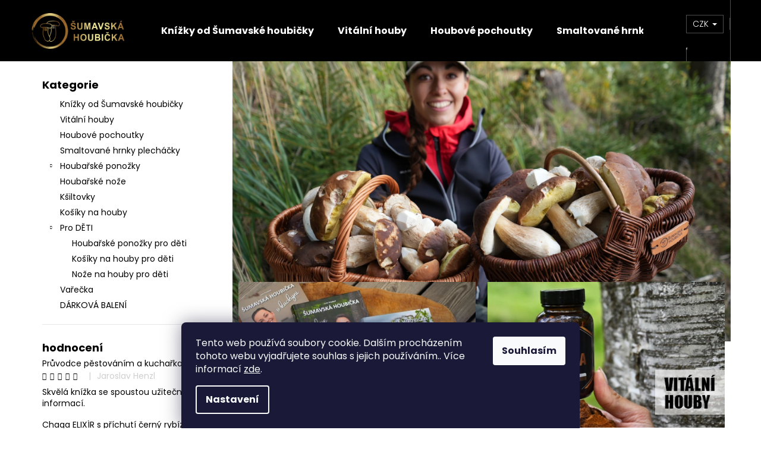

--- FILE ---
content_type: text/html; charset=utf-8
request_url: https://www.sumavskahoubicka.cz/
body_size: 24729
content:
<!doctype html><html lang="cs" dir="ltr" class="header-background-dark external-fonts-loaded"><head><meta charset="utf-8" /><meta name="viewport" content="width=device-width,initial-scale=1" /><title>Homepage - ŠumavskáHoubička.cz</title><link rel="preconnect" href="https://cdn.myshoptet.com" /><link rel="dns-prefetch" href="https://cdn.myshoptet.com" /><link rel="preload" href="https://cdn.myshoptet.com/prj/dist/master/cms/libs/jquery/jquery-1.11.3.min.js" as="script" /><link href="https://cdn.myshoptet.com/prj/dist/master/cms/templates/frontend_templates/shared/css/font-face/poppins.css" rel="stylesheet"><link href="https://cdn.myshoptet.com/prj/dist/master/shop/dist/font-shoptet-12.css.d637f40c301981789c16.css" rel="stylesheet"><script>
dataLayer = [];
dataLayer.push({'shoptet' : {
    "pageId": 1,
    "pageType": "homepage",
    "currency": "CZK",
    "currencyInfo": {
        "decimalSeparator": ",",
        "exchangeRate": 1,
        "priceDecimalPlaces": 2,
        "symbol": "K\u010d",
        "symbolLeft": 0,
        "thousandSeparator": " "
    },
    "language": "cs",
    "projectId": 382052,
    "cartInfo": {
        "id": null,
        "freeShipping": false,
        "freeShippingFrom": null,
        "leftToFreeGift": {
            "formattedPrice": "0 K\u010d",
            "priceLeft": 0
        },
        "freeGift": false,
        "leftToFreeShipping": {
            "priceLeft": null,
            "dependOnRegion": null,
            "formattedPrice": null
        },
        "discountCoupon": [],
        "getNoBillingShippingPrice": {
            "withoutVat": 0,
            "vat": 0,
            "withVat": 0
        },
        "cartItems": [],
        "taxMode": "ORDINARY"
    },
    "cart": [],
    "customer": {
        "priceRatio": 1,
        "priceListId": 1,
        "groupId": null,
        "registered": false,
        "mainAccount": false
    }
}});
dataLayer.push({'cookie_consent' : {
    "marketing": "denied",
    "analytics": "denied"
}});
document.addEventListener('DOMContentLoaded', function() {
    shoptet.consent.onAccept(function(agreements) {
        if (agreements.length == 0) {
            return;
        }
        dataLayer.push({
            'cookie_consent' : {
                'marketing' : (agreements.includes(shoptet.config.cookiesConsentOptPersonalisation)
                    ? 'granted' : 'denied'),
                'analytics': (agreements.includes(shoptet.config.cookiesConsentOptAnalytics)
                    ? 'granted' : 'denied')
            },
            'event': 'cookie_consent'
        });
    });
});
</script>
<meta property="og:type" content="website"><meta property="og:site_name" content="sumavskahoubicka.cz"><meta property="og:url" content="https://www.sumavskahoubicka.cz/"><meta property="og:title" content="Homepage - ŠumavskáHoubička.cz"><meta name="author" content="ŠumavskáHoubička.cz"><meta name="web_author" content="Shoptet.cz"><meta name="dcterms.rightsHolder" content="www.sumavskahoubicka.cz"><meta name="robots" content="index,follow"><meta property="og:image" content="https://cdn.myshoptet.com/usr/www.sumavskahoubicka.cz/user/logos/logo-eshop-3.png?t=1769531431"><meta property="og:description" content="Homepage. "><meta name="description" content="Homepage. "><meta name="google-site-verification" content="rFF_PdDAkBPzjpxz1lRZkv2526SjG4Sf3O4wmmG8cLc"><style>:root {--color-primary: #000000;--color-primary-h: 0;--color-primary-s: 0%;--color-primary-l: 0%;--color-primary-hover: #343434;--color-primary-hover-h: 0;--color-primary-hover-s: 0%;--color-primary-hover-l: 20%;--color-secondary: #000000;--color-secondary-h: 0;--color-secondary-s: 0%;--color-secondary-l: 0%;--color-secondary-hover: #343434;--color-secondary-hover-h: 0;--color-secondary-hover-s: 0%;--color-secondary-hover-l: 20%;--color-tertiary: #E2E2E2;--color-tertiary-h: 0;--color-tertiary-s: 0%;--color-tertiary-l: 89%;--color-tertiary-hover: #E2E2E2;--color-tertiary-hover-h: 0;--color-tertiary-hover-s: 0%;--color-tertiary-hover-l: 89%;--color-header-background: #000000;--template-font: "Poppins";--template-headings-font: "Poppins";--header-background-url: none;--cookies-notice-background: #1A1937;--cookies-notice-color: #F8FAFB;--cookies-notice-button-hover: #f5f5f5;--cookies-notice-link-hover: #27263f;--templates-update-management-preview-mode-content: "Náhled aktualizací šablony je aktivní pro váš prohlížeč."}</style>
    
    <link href="https://cdn.myshoptet.com/prj/dist/master/shop/dist/main-12.less.a712b24f4ee06168baf8.css" rel="stylesheet" />
                <link href="https://cdn.myshoptet.com/prj/dist/master/shop/dist/mobile-header-v1-12.less.b339935b08864b3ce9dc.css" rel="stylesheet" />
    
    <script>var shoptet = shoptet || {};</script>
    <script src="https://cdn.myshoptet.com/prj/dist/master/shop/dist/main-3g-header.js.05f199e7fd2450312de2.js"></script>
<!-- User include --><!-- service 1908(1473) html code header -->
<script type="text/javascript">
    var eshop = {
        'host': 'www.sumavskahoubicka.cz',
        'projectId': 382052,
        'template': 'Step',
        'lang': 'cs',
    };
</script>

<link href="https://cdn.myshoptet.com/usr/honzabartos.myshoptet.com/user/documents/style.css?v=298" rel="stylesheet"/>
<script src="https://cdn.myshoptet.com/usr/honzabartos.myshoptet.com/user/documents/script.js?v=304" type="text/javascript"></script>

<style>
.up-callout {
    background-color: rgba(33, 150, 243, 0.1); /* Soft info blue with transparency */
    border: 1px solid rgba(33, 150, 243, 0.3); /* Subtle blue border */
    border-radius: 8px; /* Rounded corners */
    padding: 15px 20px; /* Comfortable padding */
    box-shadow: 0 2px 5px rgba(0, 0, 0, 0.1); /* Subtle shadow for depth */
    max-width: 600px; /* Optional: Limits width for readability */
    margin: 20px auto; /* Centers the box with some spacing */
}

.up-callout p {
    margin: 0; /* Removes default paragraph margin */
    color: #333; /* Dark text for contrast */
    font-size: 16px; /* Readable font size */
    line-height: 1.5; /* Improves readability */
}
</style>
<!-- /User include --><link rel="shortcut icon" href="/favicon.ico" type="image/x-icon" /><link rel="canonical" href="https://www.sumavskahoubicka.cz/" />    <!-- Global site tag (gtag.js) - Google Analytics -->
    <script async src="https://www.googletagmanager.com/gtag/js?id=G-PY7RGT2Y5G"></script>
    <script>
        
        window.dataLayer = window.dataLayer || [];
        function gtag(){dataLayer.push(arguments);}
        

                    console.debug('default consent data');

            gtag('consent', 'default', {"ad_storage":"denied","analytics_storage":"denied","ad_user_data":"denied","ad_personalization":"denied","wait_for_update":500});
            dataLayer.push({
                'event': 'default_consent'
            });
        
        gtag('js', new Date());

        
                gtag('config', 'G-PY7RGT2Y5G', {"groups":"GA4","send_page_view":false,"content_group":"homepage","currency":"CZK","page_language":"cs"});
        
        
        
        
        
        
                    gtag('event', 'page_view', {"send_to":"GA4","page_language":"cs","content_group":"homepage","currency":"CZK"});
        
        
        
        
        
        
        
        
        
        
        
        
        
        document.addEventListener('DOMContentLoaded', function() {
            if (typeof shoptet.tracking !== 'undefined') {
                for (var id in shoptet.tracking.bannersList) {
                    gtag('event', 'view_promotion', {
                        "send_to": "UA",
                        "promotions": [
                            {
                                "id": shoptet.tracking.bannersList[id].id,
                                "name": shoptet.tracking.bannersList[id].name,
                                "position": shoptet.tracking.bannersList[id].position
                            }
                        ]
                    });
                }
            }

            shoptet.consent.onAccept(function(agreements) {
                if (agreements.length !== 0) {
                    console.debug('gtag consent accept');
                    var gtagConsentPayload =  {
                        'ad_storage': agreements.includes(shoptet.config.cookiesConsentOptPersonalisation)
                            ? 'granted' : 'denied',
                        'analytics_storage': agreements.includes(shoptet.config.cookiesConsentOptAnalytics)
                            ? 'granted' : 'denied',
                                                                                                'ad_user_data': agreements.includes(shoptet.config.cookiesConsentOptPersonalisation)
                            ? 'granted' : 'denied',
                        'ad_personalization': agreements.includes(shoptet.config.cookiesConsentOptPersonalisation)
                            ? 'granted' : 'denied',
                        };
                    console.debug('update consent data', gtagConsentPayload);
                    gtag('consent', 'update', gtagConsentPayload);
                    dataLayer.push(
                        { 'event': 'update_consent' }
                    );
                }
            });
        });
    </script>
</head><body class="desktop id-1 in-index template-12 type-index multiple-columns-body has-carousel columns-3 ums_forms_redesign--off ums_a11y_category_page--on ums_discussion_rating_forms--off ums_flags_display_unification--on ums_a11y_login--on mobile-header-version-1"><noscript>
    <style>
        #header {
            padding-top: 0;
            position: relative !important;
            top: 0;
        }
        .header-navigation {
            position: relative !important;
        }
        .overall-wrapper {
            margin: 0 !important;
        }
        body:not(.ready) {
            visibility: visible !important;
        }
    </style>
    <div class="no-javascript">
        <div class="no-javascript__title">Musíte změnit nastavení vašeho prohlížeče</div>
        <div class="no-javascript__text">Podívejte se na: <a href="https://www.google.com/support/bin/answer.py?answer=23852">Jak povolit JavaScript ve vašem prohlížeči</a>.</div>
        <div class="no-javascript__text">Pokud používáte software na blokování reklam, může být nutné povolit JavaScript z této stránky.</div>
        <div class="no-javascript__text">Děkujeme.</div>
    </div>
</noscript>

        <div id="fb-root"></div>
        <script>
            window.fbAsyncInit = function() {
                FB.init({
                    autoLogAppEvents : true,
                    xfbml            : true,
                    version          : 'v24.0'
                });
            };
        </script>
        <script async defer crossorigin="anonymous" src="https://connect.facebook.net/cs_CZ/sdk.js#xfbml=1&version=v24.0"></script>    <div class="siteCookies siteCookies--bottom siteCookies--dark js-siteCookies" role="dialog" data-testid="cookiesPopup" data-nosnippet>
        <div class="siteCookies__form">
            <div class="siteCookies__content">
                <div class="siteCookies__text">
                    Tento web používá soubory cookie. Dalším procházením tohoto webu vyjadřujete souhlas s jejich používáním.. Více informací <a href="https://382052.myshoptet.com/podminky-ochrany-osobnich-udaju/" target="\">zde</a>.
                </div>
                <p class="siteCookies__links">
                    <button class="siteCookies__link js-cookies-settings" aria-label="Nastavení cookies" data-testid="cookiesSettings">Nastavení</button>
                </p>
            </div>
            <div class="siteCookies__buttonWrap">
                                <button class="siteCookies__button js-cookiesConsentSubmit" value="all" aria-label="Přijmout cookies" data-testid="buttonCookiesAccept">Souhlasím</button>
            </div>
        </div>
        <script>
            document.addEventListener("DOMContentLoaded", () => {
                const siteCookies = document.querySelector('.js-siteCookies');
                document.addEventListener("scroll", shoptet.common.throttle(() => {
                    const st = document.documentElement.scrollTop;
                    if (st > 1) {
                        siteCookies.classList.add('siteCookies--scrolled');
                    } else {
                        siteCookies.classList.remove('siteCookies--scrolled');
                    }
                }, 100));
            });
        </script>
    </div>
<a href="#content" class="skip-link sr-only">Přejít na obsah</a><div class="overall-wrapper">
    <div class="user-action">
                        <dialog id="login" class="dialog dialog--modal dialog--fullscreen js-dialog--modal" aria-labelledby="loginHeading">
        <div class="dialog__close dialog__close--arrow">
                        <button type="button" class="btn toggle-window-arr" data-dialog-close data-testid="backToShop">Zpět <span>do obchodu</span></button>
            </div>
        <div class="dialog__wrapper">
            <div class="dialog__content dialog__content--form">
                <div class="dialog__header">
                    <h2 id="loginHeading" class="dialog__heading dialog__heading--login">Přihlášení k vašemu účtu</h2>
                </div>
                <div id="customerLogin" class="dialog__body">
                    <form action="/action/Customer/Login/" method="post" id="formLoginIncluded" class="csrf-enabled formLogin" data-testid="formLogin"><input type="hidden" name="referer" value="" /><div class="form-group"><div class="input-wrapper email js-validated-element-wrapper no-label"><input type="email" name="email" class="form-control" autofocus placeholder="E-mailová adresa (např. jan@novak.cz)" data-testid="inputEmail" autocomplete="email" required /></div></div><div class="form-group"><div class="input-wrapper password js-validated-element-wrapper no-label"><input type="password" name="password" class="form-control" placeholder="Heslo" data-testid="inputPassword" autocomplete="current-password" required /><span class="no-display">Nemůžete vyplnit toto pole</span><input type="text" name="surname" value="" class="no-display" /></div></div><div class="form-group"><div class="login-wrapper"><button type="submit" class="btn btn-secondary btn-text btn-login" data-testid="buttonSubmit">Přihlásit se</button><div class="password-helper"><a href="/registrace/" data-testid="signup" rel="nofollow">Nová registrace</a><a href="/klient/zapomenute-heslo/" rel="nofollow">Zapomenuté heslo</a></div></div></div></form>
                </div>
            </div>
        </div>
    </dialog>
            </div>
<header id="header"><div class="container navigation-wrapper"><h1 class="site-name"><a href="/" data-testid="linkWebsiteLogo"><img src="https://cdn.myshoptet.com/usr/www.sumavskahoubicka.cz/user/logos/logo-eshop-3.png" alt="ŠumavskáHoubička.cz" fetchpriority="low" /></a></h1><nav id="navigation" aria-label="Hlavní menu" data-collapsible="true"><div class="navigation-in menu"><ul class="menu-level-1" role="menubar" data-testid="headerMenuItems"><li class="menu-item-728" role="none"><a href="/knizky-od-sumavske-houbicky/" data-testid="headerMenuItem" role="menuitem" aria-expanded="false"><b>Knížky od Šumavské houbičky</b></a></li>
<li class="menu-item-749" role="none"><a href="/medicinalni-houby/" data-testid="headerMenuItem" role="menuitem" aria-expanded="false"><b>Vitální houby</b></a></li>
<li class="menu-item-753" role="none"><a href="/houbove-pochoutky/" data-testid="headerMenuItem" role="menuitem" aria-expanded="false"><b>Houbové pochoutky</b></a></li>
<li class="menu-item-752" role="none"><a href="/smaltovane-hrnky-plechacky/" data-testid="headerMenuItem" role="menuitem" aria-expanded="false"><b>Smaltované hrnky plecháčky</b></a></li>
<li class="menu-item-673 ext" role="none"><a href="/houbarske-ponozky/" data-testid="headerMenuItem" role="menuitem" aria-haspopup="true" aria-expanded="false"><b>Houbařské ponožky</b><span class="submenu-arrow"></span></a><ul class="menu-level-2" aria-label="Houbařské ponožky" tabindex="-1" role="menu"><li class="menu-item-693" role="none"><a href="/kolekce-hribek/" data-testid="headerMenuItem" role="menuitem"><span>Kolekce Hříbek</span></a>
                        </li><li class="menu-item-714" role="none"><a href="/kolekce-muchomurka/" data-testid="headerMenuItem" role="menuitem"><span>Kolekce muchomůrka</span></a>
                        </li><li class="menu-item-717" role="none"><a href="/kolekce-liska/" data-testid="headerMenuItem" role="menuitem"><span>Kolekce liška</span></a>
                        </li></ul></li>
<li class="menu-item-708" role="none"><a href="/houbarske-noze/" data-testid="headerMenuItem" role="menuitem" aria-expanded="false"><b>Houbařské nože</b></a></li>
<li class="menu-item-720" role="none"><a href="/ksiltovky/" data-testid="headerMenuItem" role="menuitem" aria-expanded="false"><b>Kšiltovky</b></a></li>
<li class="menu-item-732" role="none"><a href="/kosiky-na-houby/" data-testid="headerMenuItem" role="menuitem" aria-expanded="false"><b>Košíky na houby</b></a></li>
<li class="menu-item-735 ext" role="none"><a href="/pro-deti/" data-testid="headerMenuItem" role="menuitem" aria-haspopup="true" aria-expanded="false"><b>Pro DĚTI</b><span class="submenu-arrow"></span></a><ul class="menu-level-2" aria-label="Pro DĚTI" tabindex="-1" role="menu"><li class="menu-item-738" role="none"><a href="/houbarske-ponozky-pro-deti/" data-testid="headerMenuItem" role="menuitem"><span>Houbařské ponožky pro děti</span></a>
                        </li><li class="menu-item-741" role="none"><a href="/kosiky-na-houby-pro-deti/" data-testid="headerMenuItem" role="menuitem"><span>Košíky na houby pro děti</span></a>
                        </li><li class="menu-item-744" role="none"><a href="/noze-na-houby-pro-deti/" data-testid="headerMenuItem" role="menuitem"><span>Nože na houby pro děti</span></a>
                        </li></ul></li>
<li class="menu-item-758" role="none"><a href="/varecka/" data-testid="headerMenuItem" role="menuitem" aria-expanded="false"><b>Vařečka</b></a></li>
<li class="menu-item-761" role="none"><a href="/darkova-baleni/" data-testid="headerMenuItem" role="menuitem" aria-expanded="false"><b>DÁRKOVÁ BALENÍ</b></a></li>
<li class="menu-item-39" role="none"><a href="/obchodni-podminky/" data-testid="headerMenuItem" role="menuitem" aria-expanded="false"><b>Obchodní podmínky</b></a></li>
<li class="menu-item-29" role="none"><a href="/kontakty/" target="blank" data-testid="headerMenuItem" role="menuitem" aria-expanded="false"><b>Kontakty</b></a></li>
<li class="menu-item-699" role="none"><a href="/o-nas/" target="blank" data-testid="headerMenuItem" role="menuitem" aria-expanded="false"><b>O Šumavské houbičce</b></a></li>
<li class="menu-item-705" role="none"><a href="/doprava-a-platba/" target="blank" data-testid="headerMenuItem" role="menuitem" aria-expanded="false"><b>Doprava a platba</b></a></li>
<li class="menu-item-691" role="none"><a href="/podminky-ochrany-osobnich-udaju/" data-testid="headerMenuItem" role="menuitem" aria-expanded="false"><b>Podmínky ochrany osobních údajů </b></a></li>
<li class="menu-item-external-26" role="none"><a href="https://www.sumavskahoubicka.cz/hodnoceni-obchodu/" target="blank" data-testid="headerMenuItem" role="menuitem" aria-expanded="false"><b>Hodnocení obchodu</b></a></li>
</ul>
    <ul class="navigationActions" role="menu">
                    <li class="ext" role="none">
                <a href="#">
                                            <span>
                            <span>Měna</span>
                            <span>(CZK)</span>
                        </span>
                                        <span class="submenu-arrow"></span>
                </a>
                <ul class="navigationActions__submenu menu-level-2" role="menu">
                    <li role="none">
                                                    <ul role="menu">
                                                                    <li class="navigationActions__submenu__item navigationActions__submenu__item--active" role="none">
                                        <a href="/action/Currency/changeCurrency/?currencyCode=CZK" rel="nofollow" role="menuitem">CZK</a>
                                    </li>
                                                                    <li class="navigationActions__submenu__item" role="none">
                                        <a href="/action/Currency/changeCurrency/?currencyCode=EUR" rel="nofollow" role="menuitem">EUR</a>
                                    </li>
                                                            </ul>
                                                                    </li>
                </ul>
            </li>
                            <li role="none">
                                    <a href="/login/?backTo=%2F" rel="nofollow" data-testid="signin" role="menuitem"><span>Přihlášení</span></a>
                            </li>
                        </ul>
</div><span class="navigation-close"></span></nav><div class="menu-helper" data-testid="hamburgerMenu"><span>Více</span></div>

    <div class="navigation-buttons">
            <div class="dropdown">
        <span>Ceny v:</span>
        <button id="topNavigationDropdown" type="button" data-toggle="dropdown" aria-haspopup="true" aria-expanded="false">
            CZK
            <span class="caret"></span>
        </button>
        <ul class="dropdown-menu" aria-labelledby="topNavigationDropdown"><li><a href="/action/Currency/changeCurrency/?currencyCode=CZK" rel="nofollow">CZK</a></li><li><a href="/action/Currency/changeCurrency/?currencyCode=EUR" rel="nofollow">EUR</a></li></ul>
    </div>
        <a href="#" class="toggle-window" data-target="search" data-testid="linkSearchIcon"><span class="sr-only">Hledat</span></a>
                    
        <button class="top-nav-button top-nav-button-login" type="button" data-dialog-id="login" aria-haspopup="dialog" aria-controls="login" data-testid="signin">
            <span class="sr-only">Přihlášení</span>
        </button>
                    <a href="/kosik/" class="toggle-window cart-count" data-target="cart" data-testid="headerCart" rel="nofollow" aria-haspopup="dialog" aria-expanded="false" aria-controls="cart-widget"><span class="sr-only">Nákupní košík</span></a>
        <a href="#" class="toggle-window" data-target="navigation" data-testid="hamburgerMenu"><span class="sr-only">Menu</span></a>
    </div>

</div></header><!-- / header -->


<div id="content-wrapper" class="container content-wrapper">
    
            
    <div class="content-wrapper-in">
                                                <aside class="sidebar sidebar-left"  data-testid="sidebarMenu">
                                                                                                <div class="sidebar-inner">
                                                                                                        <div class="box box-bg-variant box-categories">    <div class="skip-link__wrapper">
        <span id="categories-start" class="skip-link__target js-skip-link__target sr-only" tabindex="-1">&nbsp;</span>
        <a href="#categories-end" class="skip-link skip-link--start sr-only js-skip-link--start">Přeskočit kategorie</a>
    </div>

<h4>Kategorie</h4>


<div id="categories"><div class="categories cat-01 expanded" id="cat-728"><div class="topic"><a href="/knizky-od-sumavske-houbicky/">Knížky od Šumavské houbičky<span class="cat-trigger">&nbsp;</span></a></div></div><div class="categories cat-02 expanded" id="cat-749"><div class="topic"><a href="/medicinalni-houby/">Vitální houby<span class="cat-trigger">&nbsp;</span></a></div></div><div class="categories cat-01 expanded" id="cat-753"><div class="topic"><a href="/houbove-pochoutky/">Houbové pochoutky<span class="cat-trigger">&nbsp;</span></a></div></div><div class="categories cat-02 expanded" id="cat-752"><div class="topic"><a href="/smaltovane-hrnky-plechacky/">Smaltované hrnky plecháčky<span class="cat-trigger">&nbsp;</span></a></div></div><div class="categories cat-01 expandable external" id="cat-673"><div class="topic"><a href="/houbarske-ponozky/">Houbařské ponožky<span class="cat-trigger">&nbsp;</span></a></div>

    </div><div class="categories cat-02 expanded" id="cat-708"><div class="topic"><a href="/houbarske-noze/">Houbařské nože<span class="cat-trigger">&nbsp;</span></a></div></div><div class="categories cat-01 external" id="cat-720"><div class="topic"><a href="/ksiltovky/">Kšiltovky<span class="cat-trigger">&nbsp;</span></a></div></div><div class="categories cat-02 expanded" id="cat-732"><div class="topic"><a href="/kosiky-na-houby/">Košíky na houby<span class="cat-trigger">&nbsp;</span></a></div></div><div class="categories cat-01 expandable expanded" id="cat-735"><div class="topic"><a href="/pro-deti/">Pro DĚTI<span class="cat-trigger">&nbsp;</span></a></div>

                    <ul class=" expanded">
                                        <li >
                <a href="/houbarske-ponozky-pro-deti/">
                    Houbařské ponožky pro děti
                                    </a>
                                                                </li>
                                <li >
                <a href="/kosiky-na-houby-pro-deti/">
                    Košíky na houby pro děti
                                    </a>
                                                                </li>
                                <li >
                <a href="/noze-na-houby-pro-deti/">
                    Nože na houby pro děti
                                    </a>
                                                                </li>
                </ul>
    </div><div class="categories cat-02 expanded" id="cat-758"><div class="topic"><a href="/varecka/">Vařečka<span class="cat-trigger">&nbsp;</span></a></div></div><div class="categories cat-01 expanded" id="cat-761"><div class="topic"><a href="/darkova-baleni/">DÁRKOVÁ BALENÍ<span class="cat-trigger">&nbsp;</span></a></div></div>        </div>

    <div class="skip-link__wrapper">
        <a href="#categories-start" class="skip-link skip-link--end sr-only js-skip-link--end" tabindex="-1" hidden>Přeskočit kategorie</a>
        <span id="categories-end" class="skip-link__target js-skip-link__target sr-only" tabindex="-1">&nbsp;</span>
    </div>
</div>
                                                                                                                                                                            <div class="box box-bg-default box-sm box-productRating">    <h4>
        <span>
                            hodnocení
                    </span>
    </h4>

    <div class="rate-wrapper">
            
    <div class="votes-wrap simple-vote">

            <div class="vote-wrap" data-testid="gridRating">
                            <a href="/sumavska-houbicka-pestuje-a-vari/">
                                    <div class="vote-header">
                <span class="vote-pic">
                                                                        <img src="data:image/svg+xml,%3Csvg%20width%3D%2260%22%20height%3D%2260%22%20xmlns%3D%22http%3A%2F%2Fwww.w3.org%2F2000%2Fsvg%22%3E%3C%2Fsvg%3E" alt="Průvodce pěstováním a kuchařka - Šumavská houbička pěstuje a vaří" width="60" height="60"  data-src="https://cdn.myshoptet.com/usr/www.sumavskahoubicka.cz/user/shop/related/380-1_pestuje-a-vari-12.jpg?68c2f51c" fetchpriority="low" />
                                                            </span>
                <span class="vote-summary">
                                                                <span class="vote-product-name vote-product-name--nowrap">
                              Průvodce pěstováním a kuchařka - Šumavská houbička pěstuje a vaří                        </span>
                                        <span class="vote-rating">
                        <span class="stars" data-testid="gridStars">
                                                                                                <span class="star star-on"></span>
                                                                                                                                <span class="star star-on"></span>
                                                                                                                                <span class="star star-on"></span>
                                                                                                                                <span class="star star-on"></span>
                                                                                                                                <span class="star star-on"></span>
                                                                                    </span>
                        <span class="vote-delimeter">|</span>
                                                                                <span class="vote-name vote-name--nowrap" data-testid="textRatingAuthor">
                            <span>Jaroslav Henzl</span>
                        </span>
                    
                                                </span>
                </span>
            </div>

            <div class="vote-content" data-testid="textRating">
                                                                                                    Skvělá knížka se spoustou užitečných informací.
                            </div>
            </a>
                    </div>
            <div class="vote-wrap" data-testid="gridRating">
                            <a href="/chaga-elixir-s-prichuti-cerny-rybiz/">
                                    <div class="vote-header">
                <span class="vote-pic">
                                                                        <img src="data:image/svg+xml,%3Csvg%20width%3D%2260%22%20height%3D%2260%22%20xmlns%3D%22http%3A%2F%2Fwww.w3.org%2F2000%2Fsvg%22%3E%3C%2Fsvg%3E" alt="Chaga ELIXÍR s příchutí černý rybíz 250 ml" width="60" height="60"  data-src="https://cdn.myshoptet.com/usr/www.sumavskahoubicka.cz/user/shop/related/329-4_eshop-5.jpg?67517e03" fetchpriority="low" />
                                                            </span>
                <span class="vote-summary">
                                                                <span class="vote-product-name vote-product-name--nowrap">
                              Chaga ELIXÍR s příchutí černý rybíz 250 ml                        </span>
                                        <span class="vote-rating">
                        <span class="stars" data-testid="gridStars">
                                                                                                <span class="star star-on"></span>
                                                                                                                                <span class="star star-on"></span>
                                                                                                                                <span class="star star-on"></span>
                                                                                                                                <span class="star star-on"></span>
                                                                                                                                <span class="star star-on"></span>
                                                                                    </span>
                        <span class="vote-delimeter">|</span>
                                                                                <span class="vote-name vote-name--nowrap" data-testid="textRatingAuthor">
                            <span>Zdeněk Nečesaný</span>
                        </span>
                    
                                                </span>
                </span>
            </div>

            <div class="vote-content" data-testid="textRating">
                                                                                                    Byl to dárek pro přítelkyni , byla velmi spokojena.
                            </div>
            </a>
                    </div>
            <div class="vote-wrap" data-testid="gridRating">
                            <a href="/cordyceps-tekuty-extrakt-sumavska-houbicka-tinktura-30-ml-3/">
                                    <div class="vote-header">
                <span class="vote-pic">
                                                                        <img src="data:image/svg+xml,%3Csvg%20width%3D%2260%22%20height%3D%2260%22%20xmlns%3D%22http%3A%2F%2Fwww.w3.org%2F2000%2Fsvg%22%3E%3C%2Fsvg%3E" alt="Cordyceps tekutý extrakt Šumavská houbička tinktura 30 ml" width="60" height="60"  data-src="https://cdn.myshoptet.com/usr/www.sumavskahoubicka.cz/user/shop/related/359_eshop1.jpg?67990f27" fetchpriority="low" />
                                                            </span>
                <span class="vote-summary">
                                                                <span class="vote-product-name vote-product-name--nowrap">
                              Cordyceps tekutý extrakt Šumavská houbička tinktura 30 ml                        </span>
                                        <span class="vote-rating">
                        <span class="stars" data-testid="gridStars">
                                                                                                <span class="star star-on"></span>
                                                                                                                                <span class="star star-on"></span>
                                                                                                                                <span class="star star-on"></span>
                                                                                                                                <span class="star star-on"></span>
                                                                                                                                <span class="star star-on"></span>
                                                                                    </span>
                        <span class="vote-delimeter">|</span>
                                                                                <span class="vote-name vote-name--nowrap" data-testid="textRatingAuthor">
                            <span>Miroslav Valtr</span>
                        </span>
                    
                                                </span>
                </span>
            </div>

            <div class="vote-content" data-testid="textRating">
                                                                                                    Jsem spokojený užívám už druhou lahvičku cordycepsu
                            </div>
            </a>
                    </div>
    </div>

    </div>
</div>
                                                                                                            <div class="box box-bg-variant box-sm box-instagram">            <h4><span>Instagram</span></h4>
        <div class="instagram-widget columns-3">
        <div class="instagram-follow-btn">
        <span>
            <a href="https://www.instagram.com/sumavskahoubicka/" target="_blank">
                Sledovat na Instagramu            </a>
        </span>
    </div>
</div>

    </div>
                                                                                                            <div class="box box-bg-default box-sm box-newsletter">    <div class="newsletter-header">
        <h4 class="topic"><span>Odebírat newsletter</span></h4>
        
    </div>
            <form action="/action/MailForm/subscribeToNewsletters/" method="post" id="formNewsletterWidget" class="subscribe-form compact-form">
    <fieldset>
        <input type="hidden" name="formId" value="2" />
                <span class="no-display">Nevyplňujte toto pole:</span>
        <input type="text" name="surname" class="no-display" />
        <div class="validator-msg-holder js-validated-element-wrapper">
            <input type="email" name="email" class="form-control" placeholder="Vaše e-mailová adresa" required />
        </div>
                                <br />
            <div>
                                    <div class="form-group js-validated-element-wrapper consents consents-first">
            <input
                type="hidden"
                name="consents[]"
                id="newsletterWidgetConsents31"
                value="31"
                                                        data-special-message="validatorConsent"
                            />
                                        <label for="newsletterWidgetConsents31" class="whole-width">
                                        Vložením e-mailu souhlasíte s <a href="/podminky-ochrany-osobnich-udaju/" target="_blank" rel="noopener noreferrer">podmínkami ochrany osobních údajů</a>
                </label>
                    </div>
                </div>
                        <button type="submit" class="btn btn-default btn-arrow-right"><span class="sr-only">Přihlásit se</span></button>
    </fieldset>
</form>

    </div>
                                                                    </div>
                                                            </aside>
                            <main id="content" class="content narrow">
                            
    <div class="row banners-row">
        <div class="wide-carousel">
                <div id="carousel" class="carousel slide" data-ride="carousel" data-interval="5000" data-testid="carousel">
        <div class="carousel-inner" role="listbox">
                            <div class="item active">
                    <img src="https://cdn.myshoptet.com/usr/www.sumavskahoubicka.cz/user/banners/velky-banner-final-3.jpg?67cc5955" fetchpriority="high" alt="úvodní fotka" width="2016" height="1134" />
                </div>
                    </div>

            </div>
        </div>
            <div class="next-to-carousel-banners" data-testid="gridTopBanners">
                    <div class="banner-wrapper" data-testid="bannerTop">
                <a href="https://www.sumavskahoubicka.cz/knizky-od-sumavske-houbicky/" data-ec-promo-id="40" class="extended-empty" ><img src="https://cdn.myshoptet.com/usr/www.sumavskahoubicka.cz/user/banners/banner-pozadi-2-oprava.jpg?68d1898e" fetchpriority="low" alt="Moje knihy" width="460" height="282" /><span class="extended-banner-texts"></span></a>
            </div>
                    <div class="banner-wrapper" data-testid="bannerTop">
                <a href="https://www.sumavskahoubicka.cz/medicinalni-houby/" data-ec-promo-id="39" class="extended-empty" ><img src="https://cdn.myshoptet.com/usr/www.sumavskahoubicka.cz/user/banners/banner-pozadi-1-oprava-2.jpg?68d18a51" fetchpriority="low" alt="Vitální houby" width="460" height="282" /><span class="extended-banner-texts"></span></a>
            </div>
            </div>
    </div>

<div class="container container--bannersBenefit">
    </div>
<div class="index-content-wrapper">
    

<div class="banners-content body-banners">
    </div>

    <div class="shp-tabs-wrapper homepage-tabs-wrapper">
                <div class="shp-tabs-row responsive-nav">
        <div class="shp-tabs-holder">
            <ul id="homepage-tabs" class="shp-tabs homepage-tabs visible-links" role="tablist">
                                    <li class="shp-tab active">
                        <a href="#homepageProducts2" class="shp-tab-link" role="tab" data-toggle="tab" data-testid="eshopHeader">Novinky</a>
                    </li>
                                                </ul>
        </div>
    </div>
                <div id="tab-content" class="tab-content">
                    <div id="homepageProducts2" class="tab-pane fade in active" role="tabpanel">
                    <div class="homepage-group-title homepage-products-heading-2 h4">Novinky</div>
                                
        <div id="products-2" class="products products-block homepage-products-2" data-testid="productGroup_2" >
                            
        
                                                <div class="product">
    <div class="p swap-images" data-micro="product" data-micro-product-id="383" data-micro-identifier="0e56098c-a92e-11f0-90dc-929ece8629dc" data-testid="productItem">
                    <a href="/tydenni-houbarsky-kalendar-od-sumavske-houbicky-2026/" class="image">
                <img src="data:image/svg+xml,%3Csvg%20width%3D%22423%22%20height%3D%22564%22%20xmlns%3D%22http%3A%2F%2Fwww.w3.org%2F2000%2Fsvg%22%3E%3C%2Fsvg%3E" alt="kalendar 2025 eshop 1" data-src="https://cdn.myshoptet.com/usr/www.sumavskahoubicka.cz/user/shop/detail/383_kalendar-2025-eshop-1.jpg?68efb1cc
" data-next="https://cdn.myshoptet.com/usr/www.sumavskahoubicka.cz/user/shop/detail/383-1_kalendar-2025-eshop-12.jpg?68efb1cd" class="swap-image" data-micro-image="https://cdn.myshoptet.com/usr/www.sumavskahoubicka.cz/user/shop/big/383_kalendar-2025-eshop-1.jpg?68efb1cc" width="423" height="564"  data-src="https://cdn.myshoptet.com/usr/www.sumavskahoubicka.cz/user/shop/detail/383_kalendar-2025-eshop-1.jpg?68efb1cc
" fetchpriority="low" />
                                                                                                                                                                                    <div class="flags flags-default">                            <span class="flag flag-custom1" style="background-color:#ffc702;">
            Výprodej
    </span>
                                                
                                                
                    </div>
                                                    
    

    

    <div class="flags flags-extra">
      
                
                                                                              
            <span class="flag flag-discount">
                                                                                                            <span class="price-standard"><span>299 Kč</span></span>
                                                                                                                                                <span class="price-save">&ndash;33 %</span>
                                    </span>
              </div>

            </a>
        
        <div class="p-in">

            <div class="p-in-in">
                <a href="/tydenni-houbarsky-kalendar-od-sumavske-houbicky-2026/" class="name" data-micro="url">
                    <span data-micro="name" data-testid="productCardName">
                          Týdenní houbařský kalendář od Šumavské houbičky 2026                    </span>
                </a>
                
                <div class="availability">
            <span style="color:#009901">
                Skladem            </span>
                                                        <span class="availability-amount" data-testid="numberAvailabilityAmount">(&gt;5&nbsp;ks)</span>
        </div>
    
                            </div>

            <div class="p-bottom">
                
                <div data-micro="offer"
    data-micro-price="199.00"
    data-micro-price-currency="CZK"
    data-micro-warranty="2 roky"
            data-micro-availability="https://schema.org/InStock"
    >
                    <div class="prices">
                                                                                
                                                        
                        
                        
                        
            <div class="price price-final" data-testid="productCardPrice">
        <strong>
                                        199 Kč
                    </strong>
            

        
    </div>


                        

                    </div>

                    

                                            <div class="p-tools">
                                                            <form action="/action/Cart/addCartItem/" method="post" class="pr-action csrf-enabled">
                                    <input type="hidden" name="language" value="cs" />
                                                                            <input type="hidden" name="priceId" value="494" />
                                                                        <input type="hidden" name="productId" value="383" />
                                                                            
<input type="hidden" name="amount" value="1" autocomplete="off" />
                                                                        <button type="submit" class="btn btn-cart add-to-cart-button" data-testid="buttonAddToCart" aria-label="Do košíku Týdenní houbařský kalendář od Šumavské houbičky 2026"><span>Do košíku</span></button>
                                </form>
                                                                                    
    
                                                    </div>
                    
                                                                                            <p class="p-desc" data-micro="description" data-testid="productCardShortDescr">
                                Celoroční průvodce houbaře – každý týden přináší tip, jaké houby právě rostou, kde je najdete a jak je bezpečně poznat.


Fotografie z lesů Šumavy – autentické snímky hub,...
                            </p>
                                                            

                </div>

            </div>

        </div>

        
    

                    <span class="p-code">
            Kód: <span data-micro="sku">KALENDAR-2026</span>
        </span>
    
    </div>
</div>
                                        <div class="product">
    <div class="p swap-images" data-micro="product" data-micro-product-id="380" data-micro-identifier="a093bfd0-8f23-11f0-8d52-d69fec13cdff" data-testid="productItem">
                    <a href="/sumavska-houbicka-pestuje-a-vari/" class="image">
                <img src="data:image/svg+xml,%3Csvg%20width%3D%22423%22%20height%3D%22564%22%20xmlns%3D%22http%3A%2F%2Fwww.w3.org%2F2000%2Fsvg%22%3E%3C%2Fsvg%3E" alt="pestuje a vari 12" data-src="https://cdn.myshoptet.com/usr/www.sumavskahoubicka.cz/user/shop/detail/380-1_pestuje-a-vari-12.jpg?68c2f51c
" data-next="https://cdn.myshoptet.com/usr/www.sumavskahoubicka.cz/user/shop/detail/380_pestuje-a-vari-1.jpg?68c2f51b" class="swap-image" data-micro-image="https://cdn.myshoptet.com/usr/www.sumavskahoubicka.cz/user/shop/big/380-1_pestuje-a-vari-12.jpg?68c2f51c" width="423" height="564"  data-src="https://cdn.myshoptet.com/usr/www.sumavskahoubicka.cz/user/shop/detail/380-1_pestuje-a-vari-12.jpg?68c2f51c
" fetchpriority="low" />
                                                                                                                                                                                    <div class="flags flags-default">                            <span class="flag flag-new">
            Novinka
    </span>
                                                
                                                
                    </div>
                                                    
    

    


            </a>
        
        <div class="p-in">

            <div class="p-in-in">
                <a href="/sumavska-houbicka-pestuje-a-vari/" class="name" data-micro="url">
                    <span data-micro="name" data-testid="productCardName">
                          Průvodce pěstováním a kuchařka - Šumavská houbička pěstuje a vaří                    </span>
                </a>
                
                <div class="availability">
            <span style="color:#009901">
                Skladem            </span>
                                                        <span class="availability-amount" data-testid="numberAvailabilityAmount">(&gt;5&nbsp;ks)</span>
        </div>
    
                            </div>

            <div class="p-bottom">
                
                <div data-micro="offer"
    data-micro-price="699.00"
    data-micro-price-currency="CZK"
    data-micro-warranty="2 roky"
            data-micro-availability="https://schema.org/InStock"
    >
                    <div class="prices">
                                                                                
                        
                        
                        
            <div class="price price-final" data-testid="productCardPrice">
        <strong>
                                        699 Kč
                    </strong>
            

        
    </div>


                        

                    </div>

                    

                                            <div class="p-tools">
                                                            <form action="/action/Cart/addCartItem/" method="post" class="pr-action csrf-enabled">
                                    <input type="hidden" name="language" value="cs" />
                                                                            <input type="hidden" name="priceId" value="491" />
                                                                        <input type="hidden" name="productId" value="380" />
                                                                            
<input type="hidden" name="amount" value="1" autocomplete="off" />
                                                                        <button type="submit" class="btn btn-cart add-to-cart-button" data-testid="buttonAddToCart" aria-label="Do košíku Průvodce pěstováním a kuchařka - Šumavská houbička pěstuje a vaří"><span>Do košíku</span></button>
                                </form>
                                                                                    
    
                                                    </div>
                    
                                                                                            <p class="p-desc" data-micro="description" data-testid="productCardShortDescr">
                                Praktický průvodce pěstováním hub a houbová kuchařka zároveň!
Přehledně a velmi detailně vás seznámí se 20 druhy nejčastěji pěstovaných hub.&nbsp;
Kniha nabízí 85 chutných...
                            </p>
                                                            

                </div>

            </div>

        </div>

        
    

                    <span class="p-code">
            Kód: <span data-micro="sku">PESTUJE-VARI-KNIHA</span>
        </span>
    
    </div>
</div>
                                        <div class="product">
    <div class="p swap-images" data-micro="product" data-micro-product-id="374" data-micro-identifier="8e13b1f4-7ccb-11f0-85f8-1634675b6b51" data-testid="productItem">
                    <a href="/cordyceps-tekuty-extrakt-sumavska-houbicka-tinktura-30-ml/" class="image">
                <img src="data:image/svg+xml,%3Csvg%20width%3D%22423%22%20height%3D%22564%22%20xmlns%3D%22http%3A%2F%2Fwww.w3.org%2F2000%2Fsvg%22%3E%3C%2Fsvg%3E" alt="outkovka eshop 21" data-src="https://cdn.myshoptet.com/usr/www.sumavskahoubicka.cz/user/shop/detail/374-5_outkovka-eshop-21.jpg?695ce471
" data-next="https://cdn.myshoptet.com/usr/www.sumavskahoubicka.cz/user/shop/detail/374-8_outkovka-eshop-51.jpg?695ce473" class="swap-image" data-shp-lazy="true" data-micro-image="https://cdn.myshoptet.com/usr/www.sumavskahoubicka.cz/user/shop/big/374-5_outkovka-eshop-21.jpg?695ce471" width="423" height="564"  data-src="https://cdn.myshoptet.com/usr/www.sumavskahoubicka.cz/user/shop/detail/374-5_outkovka-eshop-21.jpg?695ce471
" fetchpriority="low" />
                                                                                                                                                                                    <div class="flags flags-default">                            <span class="flag flag-new">
            Novinka
    </span>
                                                
                                                
                    </div>
                                                    
    

    


            </a>
        
        <div class="p-in">

            <div class="p-in-in">
                <a href="/cordyceps-tekuty-extrakt-sumavska-houbicka-tinktura-30-ml/" class="name" data-micro="url">
                    <span data-micro="name" data-testid="productCardName">
                          Outkovka tekutý extrakt Šumavská houbička tinktura 30 ml                    </span>
                </a>
                
                <div class="availability">
            <span style="color:#009901">
                Skladem            </span>
                                                        <span class="availability-amount" data-testid="numberAvailabilityAmount">(&gt;5&nbsp;ks)</span>
        </div>
    
                            </div>

            <div class="p-bottom">
                
                <div data-micro="offer"
    data-micro-price="499.00"
    data-micro-price-currency="CZK"
    data-micro-warranty="2 roky"
            data-micro-availability="https://schema.org/InStock"
    >
                    <div class="prices">
                                                                                
                        
                        
                        
            <div class="price price-final" data-testid="productCardPrice">
        <strong>
                                        499 Kč
                    </strong>
            

        
    </div>


                        

                    </div>

                    

                                            <div class="p-tools">
                                                            <form action="/action/Cart/addCartItem/" method="post" class="pr-action csrf-enabled">
                                    <input type="hidden" name="language" value="cs" />
                                                                            <input type="hidden" name="priceId" value="482" />
                                                                        <input type="hidden" name="productId" value="374" />
                                                                            
<input type="hidden" name="amount" value="1" autocomplete="off" />
                                                                        <button type="submit" class="btn btn-cart add-to-cart-button" data-testid="buttonAddToCart" aria-label="Do košíku Outkovka tekutý extrakt Šumavská houbička tinktura 30 ml"><span>Do košíku</span></button>
                                </form>
                                                                                    
    
                                                    </div>
                    
                                                                                            <p class="p-desc" data-micro="description" data-testid="productCardShortDescr">
                                Tekutý extrakt ze 100 % přírodní outkovky.
Tekutý extrakt z Finska, plněno do lahviček v ČR.
Výjimečně vysoká koncentrace aktivních látek.
Obsahuje polysacharidy, bílkoviny a...
                            </p>
                                                            

                </div>

            </div>

        </div>

        
    

                    <span class="p-code">
            Kód: <span data-micro="sku">TINKTURA-OUTKOVKA-30-ML</span>
        </span>
    
    </div>
</div>
                                        <div class="product">
    <div class="p swap-images" data-micro="product" data-micro-product-id="368" data-micro-identifier="97c9cb3e-5066-11f0-b0a5-1634675b6b51" data-testid="productItem">
                    <a href="/cordyceps-extrakt-sumavska-houbicka-kapsle-60-ks/" class="image">
                <img src="data:image/svg+xml,%3Csvg%20width%3D%22423%22%20height%3D%22564%22%20xmlns%3D%22http%3A%2F%2Fwww.w3.org%2F2000%2Fsvg%22%3E%3C%2Fsvg%3E" alt="cor eshop 1" data-src="https://cdn.myshoptet.com/usr/www.sumavskahoubicka.cz/user/shop/detail/368-3_cor-eshop-1.jpg?685c3df8
" data-next="https://cdn.myshoptet.com/usr/www.sumavskahoubicka.cz/user/shop/detail/368_cor-eshop-6.jpg?685d737b" class="swap-image" data-micro-image="https://cdn.myshoptet.com/usr/www.sumavskahoubicka.cz/user/shop/big/368-3_cor-eshop-1.jpg?685c3df8" width="423" height="564"  data-src="https://cdn.myshoptet.com/usr/www.sumavskahoubicka.cz/user/shop/detail/368-3_cor-eshop-1.jpg?685c3df8
" fetchpriority="low" />
                                                                                                                                                                                    <div class="flags flags-default">                            <span class="flag flag-new">
            Novinka
    </span>
                                                
                                                
                    </div>
                                                    
    

    


            </a>
        
        <div class="p-in">

            <div class="p-in-in">
                <a href="/cordyceps-extrakt-sumavska-houbicka-kapsle-60-ks/" class="name" data-micro="url">
                    <span data-micro="name" data-testid="productCardName">
                          Cordyceps extrakt Šumavská houbička kapsle 60 ks                    </span>
                </a>
                
                <div class="availability">
            <span style="color:#009901">
                Skladem            </span>
                                                        <span class="availability-amount" data-testid="numberAvailabilityAmount">(&gt;5&nbsp;ks)</span>
        </div>
    
                            </div>

            <div class="p-bottom">
                
                <div data-micro="offer"
    data-micro-price="599.00"
    data-micro-price-currency="CZK"
    data-micro-warranty="2 roky"
            data-micro-availability="https://schema.org/InStock"
    >
                    <div class="prices">
                                                                                
                        
                        
                        
            <div class="price price-final" data-testid="productCardPrice">
        <strong>
                                        599 Kč
                    </strong>
            

        
    </div>


                        

                    </div>

                    

                                            <div class="p-tools">
                                                            <form action="/action/Cart/addCartItem/" method="post" class="pr-action csrf-enabled">
                                    <input type="hidden" name="language" value="cs" />
                                                                            <input type="hidden" name="priceId" value="470" />
                                                                        <input type="hidden" name="productId" value="368" />
                                                                            
<input type="hidden" name="amount" value="1" autocomplete="off" />
                                                                        <button type="submit" class="btn btn-cart add-to-cart-button" data-testid="buttonAddToCart" aria-label="Do košíku Cordyceps extrakt Šumavská houbička kapsle 60 ks"><span>Do košíku</span></button>
                                </form>
                                                                                    
    
                                                    </div>
                    
                                                                                            <p class="p-desc" data-micro="description" data-testid="productCardShortDescr">
                                Nejsilnější&nbsp;kapsle&nbsp;plněné dvojitým extraktem z houby&nbsp;cordyceps.&nbsp;
Cordyceps pochází z Finska.
Unikátní proces&nbsp;extrahování&nbsp;účinných látek&nbsp;ve...
                            </p>
                                                            

                </div>

            </div>

        </div>

        
    

                    <span class="p-code">
            Kód: <span data-micro="sku">KAPSLE-CORDYCEPS-500MG</span>
        </span>
    
    </div>
</div>
                                        <div class="product">
    <div class="p swap-images" data-micro="product" data-micro-product-id="365" data-micro-identifier="e83f1112-e85d-11ef-9000-1634675b6b51" data-testid="productItem">
                    <a href="/chaga-prasek-sumavska-houbicka-100-g/" class="image">
                <img src="data:image/svg+xml,%3Csvg%20width%3D%22423%22%20height%3D%22564%22%20xmlns%3D%22http%3A%2F%2Fwww.w3.org%2F2000%2Fsvg%22%3E%3C%2Fsvg%3E" alt="chaga prasek eshop 3" data-src="https://cdn.myshoptet.com/usr/www.sumavskahoubicka.cz/user/shop/detail/365-1_chaga-prasek-eshop-3.jpg?67b63141
" data-next="https://cdn.myshoptet.com/usr/www.sumavskahoubicka.cz/user/shop/detail/365-2_chaga-prasek-eshop21.jpg?6971faed" class="swap-image" data-micro-image="https://cdn.myshoptet.com/usr/www.sumavskahoubicka.cz/user/shop/big/365-1_chaga-prasek-eshop-3.jpg?67b63141" width="423" height="564"  data-src="https://cdn.myshoptet.com/usr/www.sumavskahoubicka.cz/user/shop/detail/365-1_chaga-prasek-eshop-3.jpg?67b63141
" fetchpriority="low" />
                                                                                                                                                                                    <div class="flags flags-default">                            <span class="flag flag-new">
            Novinka
    </span>
                                                
                                                
                    </div>
                                                    
    

    


            </a>
        
        <div class="p-in">

            <div class="p-in-in">
                <a href="/chaga-prasek-sumavska-houbicka-100-g/" class="name" data-micro="url">
                    <span data-micro="name" data-testid="productCardName">
                          Chaga prášek Šumavská houbička 100 g                    </span>
                </a>
                
                <div class="availability">
            <span style="color:#009901">
                Skladem            </span>
                                                        <span class="availability-amount" data-testid="numberAvailabilityAmount">(&gt;5&nbsp;ks)</span>
        </div>
    
                            </div>

            <div class="p-bottom">
                
                <div data-micro="offer"
    data-micro-price="299.00"
    data-micro-price-currency="CZK"
    data-micro-warranty="2 roky"
            data-micro-availability="https://schema.org/InStock"
    >
                    <div class="prices">
                                                                                
                        
                        
                        
            <div class="price price-final" data-testid="productCardPrice">
        <strong>
                                        299 Kč
                    </strong>
            

        
    </div>


                        

                    </div>

                    

                                            <div class="p-tools">
                                                            <form action="/action/Cart/addCartItem/" method="post" class="pr-action csrf-enabled">
                                    <input type="hidden" name="language" value="cs" />
                                                                            <input type="hidden" name="priceId" value="467" />
                                                                        <input type="hidden" name="productId" value="365" />
                                                                            
<input type="hidden" name="amount" value="1" autocomplete="off" />
                                                                        <button type="submit" class="btn btn-cart add-to-cart-button" data-testid="buttonAddToCart" aria-label="Do košíku Chaga prášek Šumavská houbička 100 g"><span>Do košíku</span></button>
                                </form>
                                                                                    
    
                                                    </div>
                    
                                                                                            <p class="p-desc" data-micro="description" data-testid="productCardShortDescr">
                                Chaga prášek ze 100 % přírodní čagy (Inonotus obliquus).
Houba Chaga pochází ze šetrně obhospodařovaných lesů v Estonsku.
Denní dávka účinných látek v chaga prášku.
Chaga...
                            </p>
                                                            

                </div>

            </div>

        </div>

        
    

                    <span class="p-code">
            Kód: <span data-micro="sku">PRASEK-CHAGA-100-G</span>
        </span>
    
    </div>
</div>
                                        <div class="product">
    <div class="p swap-images" data-micro="product" data-micro-product-id="362" data-micro-identifier="51aef1be-e85c-11ef-94e2-929ece8629dc" data-testid="productItem">
                    <a href="/koralovec-tekuty-extrakt-sumavska-houbicka-tinktura-30-ml-2/" class="image">
                <img src="data:image/svg+xml,%3Csvg%20width%3D%22423%22%20height%3D%22564%22%20xmlns%3D%22http%3A%2F%2Fwww.w3.org%2F2000%2Fsvg%22%3E%3C%2Fsvg%3E" alt="koralovec eshop 13" data-src="https://cdn.myshoptet.com/usr/www.sumavskahoubicka.cz/user/shop/detail/362_koralovec-eshop-13.jpg?67caa83d
" data-next="https://cdn.myshoptet.com/usr/www.sumavskahoubicka.cz/user/shop/detail/362-5_koralovec-eshop-15.jpg?67caa83d" class="swap-image" data-micro-image="https://cdn.myshoptet.com/usr/www.sumavskahoubicka.cz/user/shop/big/362_koralovec-eshop-13.jpg?67caa83d" width="423" height="564"  data-src="https://cdn.myshoptet.com/usr/www.sumavskahoubicka.cz/user/shop/detail/362_koralovec-eshop-13.jpg?67caa83d
" fetchpriority="low" />
                                                                                                                                                                                    <div class="flags flags-default">                            <span class="flag flag-action">
            Akce
    </span>
                                                
                                                
                    </div>
                                                    
    

    


            </a>
        
        <div class="p-in">

            <div class="p-in-in">
                <a href="/koralovec-tekuty-extrakt-sumavska-houbicka-tinktura-30-ml-2/" class="name" data-micro="url">
                    <span data-micro="name" data-testid="productCardName">
                          Korálovec tekutý extrakt Šumavská houbička tinktura 30 ml                    </span>
                </a>
                
                <div class="availability">
            <span style="color:#009901">
                Skladem            </span>
                                                        <span class="availability-amount" data-testid="numberAvailabilityAmount">(&gt;5&nbsp;ks)</span>
        </div>
    
                            </div>

            <div class="p-bottom">
                
                <div data-micro="offer"
    data-micro-price="399.00"
    data-micro-price-currency="CZK"
    data-micro-warranty="2 roky"
            data-micro-availability="https://schema.org/InStock"
    >
                    <div class="prices">
                                                                                
                        
                        
                        
            <div class="price price-final" data-testid="productCardPrice">
        <strong>
                                        399 Kč
                    </strong>
            

        
    </div>


                        

                    </div>

                    

                                            <div class="p-tools">
                                                            <form action="/action/Cart/addCartItem/" method="post" class="pr-action csrf-enabled">
                                    <input type="hidden" name="language" value="cs" />
                                                                            <input type="hidden" name="priceId" value="464" />
                                                                        <input type="hidden" name="productId" value="362" />
                                                                            
<input type="hidden" name="amount" value="1" autocomplete="off" />
                                                                        <button type="submit" class="btn btn-cart add-to-cart-button" data-testid="buttonAddToCart" aria-label="Do košíku Korálovec tekutý extrakt Šumavská houbička tinktura 30 ml"><span>Do košíku</span></button>
                                </form>
                                                                                    
    
                                                    </div>
                    
                                                                                            <p class="p-desc" data-micro="description" data-testid="productCardShortDescr">
                                Tekutý extrakt ze 100 % přírodního korálovce ježatého (Hericium erinaceus).
Korálovec pochází z šetrně obhospodařovaných&nbsp;lesů v Estonsku.
Výjimečně vysoká koncentrace...
                            </p>
                                                            

                </div>

            </div>

        </div>

        
    

                    <span class="p-code">
            Kód: <span data-micro="sku">TINKTURA-KORALOVEC-30-ML</span>
        </span>
    
    </div>
</div>
                                        <div class="product">
    <div class="p swap-images" data-micro="product" data-micro-product-id="335" data-micro-identifier="30ee9998-b585-11ef-87a7-d2e85924eecc" data-testid="productItem">
                    <a href="/caga-chaga-extrakt-sumavska-houbicka-kapsle-60-ks/" class="image">
                <img src="data:image/svg+xml,%3Csvg%20width%3D%22423%22%20height%3D%22564%22%20xmlns%3D%22http%3A%2F%2Fwww.w3.org%2F2000%2Fsvg%22%3E%3C%2Fsvg%3E" alt="Chaga extrakt Šumavská houbička kapsle 60 ks" data-src="https://cdn.myshoptet.com/usr/www.sumavskahoubicka.cz/user/shop/detail/335_chaga-extrakt-sumavska-houbicka-kapsle-60-ks.jpg?6755cf70
" data-next="https://cdn.myshoptet.com/usr/www.sumavskahoubicka.cz/user/shop/detail/335-1_chaga-extrakt-sumavska-houbicka-kapsle-60-ks.jpg?6755cf70" class="swap-image" data-micro-image="https://cdn.myshoptet.com/usr/www.sumavskahoubicka.cz/user/shop/big/335_chaga-extrakt-sumavska-houbicka-kapsle-60-ks.jpg?6755cf70" width="423" height="564"  data-src="https://cdn.myshoptet.com/usr/www.sumavskahoubicka.cz/user/shop/detail/335_chaga-extrakt-sumavska-houbicka-kapsle-60-ks.jpg?6755cf70
" fetchpriority="low" />
                                                                                                                                                                                    <div class="flags flags-default">                            <span class="flag flag-bestseller" style="background-color:#ff0000;">
            Bestseller
    </span>
                                                
                                                
                    </div>
                                                    
    

    


            </a>
        
        <div class="p-in">

            <div class="p-in-in">
                <a href="/caga-chaga-extrakt-sumavska-houbicka-kapsle-60-ks/" class="name" data-micro="url">
                    <span data-micro="name" data-testid="productCardName">
                          Chaga extrakt Šumavská houbička kapsle 60 ks                    </span>
                </a>
                
                <div class="availability">
            <span style="color:#009901">
                Skladem            </span>
                                                        <span class="availability-amount" data-testid="numberAvailabilityAmount">(&gt;5&nbsp;ks)</span>
        </div>
    
                            </div>

            <div class="p-bottom">
                
                <div data-micro="offer"
    data-micro-price="599.00"
    data-micro-price-currency="CZK"
    data-micro-warranty="2 roky"
            data-micro-availability="https://schema.org/InStock"
    >
                    <div class="prices">
                                                                                
                        
                        
                        
            <div class="price price-final" data-testid="productCardPrice">
        <strong>
                                        599 Kč
                    </strong>
            

        
    </div>


                        

                    </div>

                    

                                            <div class="p-tools">
                                                            <form action="/action/Cart/addCartItem/" method="post" class="pr-action csrf-enabled">
                                    <input type="hidden" name="language" value="cs" />
                                                                            <input type="hidden" name="priceId" value="437" />
                                                                        <input type="hidden" name="productId" value="335" />
                                                                            
<input type="hidden" name="amount" value="1" autocomplete="off" />
                                                                        <button type="submit" class="btn btn-cart add-to-cart-button" data-testid="buttonAddToCart" aria-label="Do košíku Chaga extrakt Šumavská houbička kapsle 60 ks"><span>Do košíku</span></button>
                                </form>
                                                                                    
    
                                                    </div>
                    
                                                                                            <p class="p-desc" data-micro="description" data-testid="productCardShortDescr">
                                Rostlinné kapsle plněné silným extraktem z houby chaga.&nbsp;
Chaga pochází z nedotčené přírody Estonska.
Unikátní proces extrahování ve vodě, alkoholu a ultrazvukem.
Sušená...
                            </p>
                                                            

                </div>

            </div>

        </div>

        
    

                    <span class="p-code">
            Kód: <span data-micro="sku">CHAGA-KAPSLE-350MG</span>
        </span>
    
    </div>
</div>
                                        <div class="product">
    <div class="p swap-images" data-micro="product" data-micro-product-id="356" data-micro-identifier="47de099c-d815-11ef-952c-d69fec13cdff" data-testid="productItem">
                    <a href="/reishi-tekuty-extrakt-sumavska-houbicka-tinktura-30-ml-2/" class="image">
                <img src="data:image/svg+xml,%3Csvg%20width%3D%22423%22%20height%3D%22564%22%20xmlns%3D%22http%3A%2F%2Fwww.w3.org%2F2000%2Fsvg%22%3E%3C%2Fsvg%3E" alt="ESHOP 1" data-src="https://cdn.myshoptet.com/usr/www.sumavskahoubicka.cz/user/shop/detail/356_eshop-1.jpg?679919a3
" data-next="https://cdn.myshoptet.com/usr/www.sumavskahoubicka.cz/user/shop/detail/356-2_eshop-22.jpg?679919a3" class="swap-image" data-micro-image="https://cdn.myshoptet.com/usr/www.sumavskahoubicka.cz/user/shop/big/356_eshop-1.jpg?679919a3" width="423" height="564"  data-src="https://cdn.myshoptet.com/usr/www.sumavskahoubicka.cz/user/shop/detail/356_eshop-1.jpg?679919a3
" fetchpriority="low" />
                                                                                                                                    
    

    


            </a>
        
        <div class="p-in">

            <div class="p-in-in">
                <a href="/reishi-tekuty-extrakt-sumavska-houbicka-tinktura-30-ml-2/" class="name" data-micro="url">
                    <span data-micro="name" data-testid="productCardName">
                          Reishi tekutý extrakt Šumavská houbička tinktura 30 ml                    </span>
                </a>
                
                <div class="availability">
            <span style="color:#009901">
                Skladem            </span>
                                                        <span class="availability-amount" data-testid="numberAvailabilityAmount">(&gt;5&nbsp;ks)</span>
        </div>
    
                            </div>

            <div class="p-bottom">
                
                <div data-micro="offer"
    data-micro-price="499.00"
    data-micro-price-currency="CZK"
    data-micro-warranty="2 roky"
            data-micro-availability="https://schema.org/InStock"
    >
                    <div class="prices">
                                                                                
                        
                        
                        
            <div class="price price-final" data-testid="productCardPrice">
        <strong>
                                        499 Kč
                    </strong>
            

        
    </div>


                        

                    </div>

                    

                                            <div class="p-tools">
                                                            <form action="/action/Cart/addCartItem/" method="post" class="pr-action csrf-enabled">
                                    <input type="hidden" name="language" value="cs" />
                                                                            <input type="hidden" name="priceId" value="458" />
                                                                        <input type="hidden" name="productId" value="356" />
                                                                            
<input type="hidden" name="amount" value="1" autocomplete="off" />
                                                                        <button type="submit" class="btn btn-cart add-to-cart-button" data-testid="buttonAddToCart" aria-label="Do košíku Reishi tekutý extrakt Šumavská houbička tinktura 30 ml"><span>Do košíku</span></button>
                                </form>
                                                                                    
    
                                                    </div>
                    
                                                                                            <p class="p-desc" data-micro="description" data-testid="productCardShortDescr">
                                Tekutý extrakt ze 100 % přírodní houby reishi.
Výjimečně vysoká koncentrace aktivních látek.
Obsahuje ceněné terpenoidy, polysacharidy, steroly a antioxidanty.&nbsp;
Unikátní...
                            </p>
                                                            

                </div>

            </div>

        </div>

        
    

                    <span class="p-code">
            Kód: <span data-micro="sku">TINKTURA-REISHI-30-ML</span>
        </span>
    
    </div>
</div>
                                        <div class="product">
    <div class="p swap-images" data-micro="product" data-micro-product-id="359" data-micro-identifier="4ebb7b5a-d815-11ef-97a1-929ece8629dc" data-testid="productItem">
                    <a href="/cordyceps-tekuty-extrakt-sumavska-houbicka-tinktura-30-ml-3/" class="image">
                <img src="data:image/svg+xml,%3Csvg%20width%3D%22423%22%20height%3D%22564%22%20xmlns%3D%22http%3A%2F%2Fwww.w3.org%2F2000%2Fsvg%22%3E%3C%2Fsvg%3E" alt="eshop1" data-src="https://cdn.myshoptet.com/usr/www.sumavskahoubicka.cz/user/shop/detail/359_eshop1.jpg?67990f27
" data-next="https://cdn.myshoptet.com/usr/www.sumavskahoubicka.cz/user/shop/detail/359-3_eshop4.jpg?67990f27" class="swap-image" data-micro-image="https://cdn.myshoptet.com/usr/www.sumavskahoubicka.cz/user/shop/big/359_eshop1.jpg?67990f27" width="423" height="564"  data-src="https://cdn.myshoptet.com/usr/www.sumavskahoubicka.cz/user/shop/detail/359_eshop1.jpg?67990f27
" fetchpriority="low" />
                                                                                                                                                                                    <div class="flags flags-default">                            <span class="flag flag-new">
            Novinka
    </span>
                                                
                                                
                    </div>
                                                    
    

    


            </a>
        
        <div class="p-in">

            <div class="p-in-in">
                <a href="/cordyceps-tekuty-extrakt-sumavska-houbicka-tinktura-30-ml-3/" class="name" data-micro="url">
                    <span data-micro="name" data-testid="productCardName">
                          Cordyceps tekutý extrakt Šumavská houbička tinktura 30 ml                    </span>
                </a>
                
                <div class="availability">
            <span style="color:#009901">
                Skladem            </span>
                                                        <span class="availability-amount" data-testid="numberAvailabilityAmount">(&gt;5&nbsp;ks)</span>
        </div>
    
                            </div>

            <div class="p-bottom">
                
                <div data-micro="offer"
    data-micro-price="499.00"
    data-micro-price-currency="CZK"
    data-micro-warranty="2 roky"
            data-micro-availability="https://schema.org/InStock"
    >
                    <div class="prices">
                                                                                
                        
                        
                        
            <div class="price price-final" data-testid="productCardPrice">
        <strong>
                                        499 Kč
                    </strong>
            

        
    </div>


                        

                    </div>

                    

                                            <div class="p-tools">
                                                            <form action="/action/Cart/addCartItem/" method="post" class="pr-action csrf-enabled">
                                    <input type="hidden" name="language" value="cs" />
                                                                            <input type="hidden" name="priceId" value="461" />
                                                                        <input type="hidden" name="productId" value="359" />
                                                                            
<input type="hidden" name="amount" value="1" autocomplete="off" />
                                                                        <button type="submit" class="btn btn-cart add-to-cart-button" data-testid="buttonAddToCart" aria-label="Do košíku Cordyceps tekutý extrakt Šumavská houbička tinktura 30 ml"><span>Do košíku</span></button>
                                </form>
                                                                                    
    
                                                    </div>
                    
                                                                                            <p class="p-desc" data-micro="description" data-testid="productCardShortDescr">
                                Tekutý extrakt ze 100 % přírodního cordycepsu.
Kvalitní cordyceps tinktura bez alkoholu!&nbsp;
Výjimečně vysoká koncentrace aktivních látek.
Obsahuje kyselinu cordycepsovou,...
                            </p>
                                                            

                </div>

            </div>

        </div>

        
    

                    <span class="p-code">
            Kód: <span data-micro="sku">TINKTURA-CORDYCEPS-30-ML</span>
        </span>
    
    </div>
</div>
                                        <div class="product">
    <div class="p swap-images" data-micro="product" data-micro-product-id="344" data-micro-identifier="eb52cd38-b989-11ef-9fde-ce639a38b26e" data-testid="productItem">
                    <a href="/houbarsky-nuz-se-stetkou-old-bear-oliva/" class="image">
                <img src="data:image/svg+xml,%3Csvg%20width%3D%22423%22%20height%3D%22564%22%20xmlns%3D%22http%3A%2F%2Fwww.w3.org%2F2000%2Fsvg%22%3E%3C%2Fsvg%3E" alt="stetka nuz na houby eshop 1" data-src="https://cdn.myshoptet.com/usr/www.sumavskahoubicka.cz/user/shop/detail/344-1_stetka-nuz-na-houby-eshop-1.jpg?689b6bbb
" data-next="https://cdn.myshoptet.com/usr/www.sumavskahoubicka.cz/user/shop/detail/344-4_stetka-nuz-na-houby-eshop-12.jpg?689b6bbc" class="swap-image" data-micro-image="https://cdn.myshoptet.com/usr/www.sumavskahoubicka.cz/user/shop/big/344-1_stetka-nuz-na-houby-eshop-1.jpg?689b6bbb" width="423" height="564"  data-src="https://cdn.myshoptet.com/usr/www.sumavskahoubicka.cz/user/shop/detail/344-1_stetka-nuz-na-houby-eshop-1.jpg?689b6bbb
" fetchpriority="low" />
                                                                                                                                                                                    <div class="flags flags-default">                            <span class="flag flag-new">
            Novinka
    </span>
    <span class="flag flag-bestseller" style="background-color:#ff0000;">
            Bestseller
    </span>
                                                
                                                
                    </div>
                                                    
    

    


            </a>
        
        <div class="p-in">

            <div class="p-in-in">
                <a href="/houbarsky-nuz-se-stetkou-old-bear-oliva/" class="name" data-micro="url">
                    <span data-micro="name" data-testid="productCardName">
                          Houbařský nůž se štětkou Old Bear - OLIVA                    </span>
                </a>
                
                <div class="availability">
            <span style="color:#009901">
                Skladem            </span>
                                                        <span class="availability-amount" data-testid="numberAvailabilityAmount">(&gt;5&nbsp;ks)</span>
        </div>
    
                            </div>

            <div class="p-bottom">
                
                <div data-micro="offer"
    data-micro-price="799.00"
    data-micro-price-currency="CZK"
    data-micro-warranty="2 roky"
            data-micro-availability="https://schema.org/InStock"
    >
                    <div class="prices">
                                                                                
                        
                        
                        
            <div class="price price-final" data-testid="productCardPrice">
        <strong>
                                        799 Kč
                    </strong>
            

        
    </div>


                        

                    </div>

                    

                                            <div class="p-tools">
                                                            <form action="/action/Cart/addCartItem/" method="post" class="pr-action csrf-enabled">
                                    <input type="hidden" name="language" value="cs" />
                                                                            <input type="hidden" name="priceId" value="446" />
                                                                        <input type="hidden" name="productId" value="344" />
                                                                            
<input type="hidden" name="amount" value="1" autocomplete="off" />
                                                                        <button type="submit" class="btn btn-cart add-to-cart-button" data-testid="buttonAddToCart" aria-label="Do košíku Houbařský nůž se štětkou Old Bear - OLIVA"><span>Do košíku</span></button>
                                </form>
                                                                                    
    
                                                    </div>
                    
                                                                                            <p class="p-desc" data-micro="description" data-testid="productCardShortDescr">
                                Elegantní houbařský nůž s kartáčkem pro dokonalé čištění hub.
Čepel o délce 6,8 cm vytvarovaná pro ořezávání a čištění hub.
Nerezová ocel AISI 420&nbsp;
Rukojeť&nbsp; z...
                            </p>
                                                            

                </div>

            </div>

        </div>

        
    

                    <span class="p-code">
            Kód: <span data-micro="sku">NUZ-9387/19_LU</span>
        </span>
    
    </div>
</div>
                                        <div class="product">
    <div class="p swap-images" data-micro="product" data-micro-product-id="332" data-micro-identifier="bd2d1cf0-b336-11ef-82fc-ce639a38b26e" data-testid="productItem">
                    <a href="/koralovec-extrakt-sumavska-houbicka-kapsle-60-ks/" class="image">
                <img src="data:image/svg+xml,%3Csvg%20width%3D%22423%22%20height%3D%22564%22%20xmlns%3D%22http%3A%2F%2Fwww.w3.org%2F2000%2Fsvg%22%3E%3C%2Fsvg%3E" alt="koralovec eshop 10" data-src="https://cdn.myshoptet.com/usr/www.sumavskahoubicka.cz/user/shop/detail/332-4_koralovec-eshop-10.jpg?67caa87b
" data-next="https://cdn.myshoptet.com/usr/www.sumavskahoubicka.cz/user/shop/detail/332-1_koralovec-eshop-2.jpg?6752aeec" class="swap-image" data-micro-image="https://cdn.myshoptet.com/usr/www.sumavskahoubicka.cz/user/shop/big/332-4_koralovec-eshop-10.jpg?67caa87b" width="423" height="564"  data-src="https://cdn.myshoptet.com/usr/www.sumavskahoubicka.cz/user/shop/detail/332-4_koralovec-eshop-10.jpg?67caa87b
" fetchpriority="low" />
                                                                                                                                                                                    <div class="flags flags-default">                            <span class="flag flag-action">
            Akce
    </span>
                                                
                                                
                    </div>
                                                    
    

    


            </a>
        
        <div class="p-in">

            <div class="p-in-in">
                <a href="/koralovec-extrakt-sumavska-houbicka-kapsle-60-ks/" class="name" data-micro="url">
                    <span data-micro="name" data-testid="productCardName">
                          Korálovec extrakt Šumavská houbička kapsle 60 ks                    </span>
                </a>
                
                <div class="availability">
            <span style="color:#009901">
                Skladem            </span>
                                                        <span class="availability-amount" data-testid="numberAvailabilityAmount">(&gt;5&nbsp;ks)</span>
        </div>
    
                            </div>

            <div class="p-bottom">
                
                <div data-micro="offer"
    data-micro-price="499.00"
    data-micro-price-currency="CZK"
    data-micro-warranty="2 roky"
            data-micro-availability="https://schema.org/InStock"
    >
                    <div class="prices">
                                                                                
                        
                        
                        
            <div class="price price-final" data-testid="productCardPrice">
        <strong>
                                        499 Kč
                    </strong>
            

        
    </div>


                        

                    </div>

                    

                                            <div class="p-tools">
                                                            <form action="/action/Cart/addCartItem/" method="post" class="pr-action csrf-enabled">
                                    <input type="hidden" name="language" value="cs" />
                                                                            <input type="hidden" name="priceId" value="434" />
                                                                        <input type="hidden" name="productId" value="332" />
                                                                            
<input type="hidden" name="amount" value="1" autocomplete="off" />
                                                                        <button type="submit" class="btn btn-cart add-to-cart-button" data-testid="buttonAddToCart" aria-label="Do košíku Korálovec extrakt Šumavská houbička kapsle 60 ks"><span>Do košíku</span></button>
                                </form>
                                                                                    
    
                                                    </div>
                    
                                                                                            <p class="p-desc" data-micro="description" data-testid="productCardShortDescr">
                                Rostlinné kapsle plněné silným extraktem z houby korálovec ježatý.
Podpora kognitivních funkcí a nervové soustavy.
Korálovec ježatý pochází z Finska.
Unikátní proces extrakce...
                            </p>
                                                            

                </div>

            </div>

        </div>

        
    

                    <span class="p-code">
            Kód: <span data-micro="sku">KORALOVEC-KAPSLE-60KS</span>
        </span>
    
    </div>
</div>
                                        <div class="product">
    <div class="p swap-images" data-micro="product" data-micro-product-id="329" data-micro-identifier="3e0027f8-b276-11ef-8205-ce639a38b26e" data-testid="productItem">
                    <a href="/chaga-elixir-s-prichuti-cerny-rybiz/" class="image">
                <img src="data:image/svg+xml,%3Csvg%20width%3D%22423%22%20height%3D%22564%22%20xmlns%3D%22http%3A%2F%2Fwww.w3.org%2F2000%2Fsvg%22%3E%3C%2Fsvg%3E" alt="eshop 5" data-src="https://cdn.myshoptet.com/usr/www.sumavskahoubicka.cz/user/shop/detail/329-4_eshop-5.jpg?67517e03
" data-next="https://cdn.myshoptet.com/usr/www.sumavskahoubicka.cz/user/shop/detail/329-1_eshop-2.jpg?67517e03" class="swap-image" data-micro-image="https://cdn.myshoptet.com/usr/www.sumavskahoubicka.cz/user/shop/big/329-4_eshop-5.jpg?67517e03" width="423" height="564"  data-src="https://cdn.myshoptet.com/usr/www.sumavskahoubicka.cz/user/shop/detail/329-4_eshop-5.jpg?67517e03
" fetchpriority="low" />
                                                                                                                                                                                    <div class="flags flags-default">                            <span class="flag flag-tip">
            Tip
    </span>
                                                
                                                
                    </div>
                                                    
    

    


            </a>
        
        <div class="p-in">

            <div class="p-in-in">
                <a href="/chaga-elixir-s-prichuti-cerny-rybiz/" class="name" data-micro="url">
                    <span data-micro="name" data-testid="productCardName">
                          Chaga ELIXÍR s příchutí černý rybíz 250 ml                    </span>
                </a>
                
                <div class="availability">
            <span style="color:#009901">
                Skladem            </span>
                                                        <span class="availability-amount" data-testid="numberAvailabilityAmount">(&gt;5&nbsp;ks)</span>
        </div>
    
                            </div>

            <div class="p-bottom">
                
                <div data-micro="offer"
    data-micro-price="449.00"
    data-micro-price-currency="CZK"
    data-micro-warranty="2 roky"
            data-micro-availability="https://schema.org/InStock"
    >
                    <div class="prices">
                                                                                
                        
                        
                        
            <div class="price price-final" data-testid="productCardPrice">
        <strong>
                                        449 Kč
                    </strong>
            

        
    </div>


                        

                    </div>

                    

                                            <div class="p-tools">
                                                            <form action="/action/Cart/addCartItem/" method="post" class="pr-action csrf-enabled">
                                    <input type="hidden" name="language" value="cs" />
                                                                            <input type="hidden" name="priceId" value="431" />
                                                                        <input type="hidden" name="productId" value="329" />
                                                                            
<input type="hidden" name="amount" value="1" autocomplete="off" />
                                                                        <button type="submit" class="btn btn-cart add-to-cart-button" data-testid="buttonAddToCart" aria-label="Do košíku Chaga ELIXÍR s příchutí černý rybíz 250 ml"><span>Do košíku</span></button>
                                </form>
                                                                                    
    
                                                    </div>
                    
                                                                                            <p class="p-desc" data-micro="description" data-testid="productCardShortDescr">
                                Chaga elixír s vysoce pozitivními účinky.
Spojení chagy, černého rybízu, medu, bylinek a zázvoru.
100 let stará receptura původních estonských obyvatel.
Jedinečný chuťový...
                            </p>
                                                            

                </div>

            </div>

        </div>

        
    

                    <span class="p-code">
            Kód: <span data-micro="sku">ELIXIR-CHAGA-CERNY-RYBIZ</span>
        </span>
    
    </div>
</div>
                                                    <div class="product">
    <div class="p swap-images" data-micro="product" data-micro-product-id="315" data-micro-identifier="3b1848da-8f86-11ef-a97d-72a918af8f09" data-testid="productItem">
                    <a href="/chaga-tekuty-extrakt-sumavska-houbicka-tinktura-30-ml/" class="image">
                <img src="data:image/svg+xml,%3Csvg%20width%3D%22423%22%20height%3D%22564%22%20xmlns%3D%22http%3A%2F%2Fwww.w3.org%2F2000%2Fsvg%22%3E%3C%2Fsvg%3E" alt="tinktura 5" data-src="https://cdn.myshoptet.com/usr/www.sumavskahoubicka.cz/user/shop/detail/315-4_tinktura-5.jpg?6735f6f7
" data-next="https://cdn.myshoptet.com/usr/www.sumavskahoubicka.cz/user/shop/detail/315-1_tinktura-2.jpg?6735f6f6" class="swap-image" data-micro-image="https://cdn.myshoptet.com/usr/www.sumavskahoubicka.cz/user/shop/big/315-4_tinktura-5.jpg?6735f6f7" width="423" height="564"  data-src="https://cdn.myshoptet.com/usr/www.sumavskahoubicka.cz/user/shop/detail/315-4_tinktura-5.jpg?6735f6f7
" fetchpriority="low" />
                                                                                                                                    
    

    


            </a>
        
        <div class="p-in">

            <div class="p-in-in">
                <a href="/chaga-tekuty-extrakt-sumavska-houbicka-tinktura-30-ml/" class="name" data-micro="url">
                    <span data-micro="name" data-testid="productCardName">
                          Chaga tekutý extrakt Šumavská houbička tinktura 30 ml                    </span>
                </a>
                
                <div class="availability">
            <span style="color:#cb0000">
                Vyprodáno            </span>
                                                            </div>
    
                            </div>

            <div class="p-bottom single-button">
                
                <div data-micro="offer"
    data-micro-price="499.00"
    data-micro-price-currency="CZK"
    data-micro-warranty="2 roky"
            data-micro-availability="https://schema.org/OutOfStock"
    >
                    <div class="prices">
                                                                                
                        
                        
                        
            <div class="price price-final" data-testid="productCardPrice">
        <strong>
                                        499 Kč
                    </strong>
            

        
    </div>


                        

                    </div>

                    

                                            <div class="p-tools">
                                                                                    
    
                                                                                            <a href="/chaga-tekuty-extrakt-sumavska-houbicka-tinktura-30-ml/" class="btn btn-primary" aria-hidden="true" tabindex="-1">Detail</a>
                                                    </div>
                    
                                                                                            <p class="p-desc" data-micro="description" data-testid="productCardShortDescr">
                                Tekutý extrakt ze 100 % přírodní čagy.
Chaga z šetrně obhospodařovaných laponských lesů ve Finsku.
Výjimečně vysoká koncentrace aktivních látek.
Obsahuje ceněné triterpeny,...
                            </p>
                                                            

                </div>

            </div>

        </div>

        
    

                    <span class="p-code">
            Kód: <span data-micro="sku">TINKTURA-CHAGA</span>
        </span>
    
    </div>
</div>
                                                    <div class="product">
    <div class="p swap-images" data-micro="product" data-micro-product-id="312" data-micro-identifier="4c479fd4-8e0a-11ef-a6d9-92d9043686e6" data-testid="productItem">
                    <a href="/susene-hriby-od-sumavske-houbicky/" class="image">
                <img src="data:image/svg+xml,%3Csvg%20width%3D%22423%22%20height%3D%22564%22%20xmlns%3D%22http%3A%2F%2Fwww.w3.org%2F2000%2Fsvg%22%3E%3C%2Fsvg%3E" alt="susene hribky 2" data-src="https://cdn.myshoptet.com/usr/www.sumavskahoubicka.cz/user/shop/detail/312-1_susene-hribky-2.jpg?671395b5
" data-next="https://cdn.myshoptet.com/usr/www.sumavskahoubicka.cz/user/shop/detail/312-2_susene-hribky-3.jpg?671395b8" class="swap-image" data-micro-image="https://cdn.myshoptet.com/usr/www.sumavskahoubicka.cz/user/shop/big/312-1_susene-hribky-2.jpg?671395b5" width="423" height="564"  data-src="https://cdn.myshoptet.com/usr/www.sumavskahoubicka.cz/user/shop/detail/312-1_susene-hribky-2.jpg?671395b5
" fetchpriority="low" />
                                                                                                                                    
    

    


            </a>
        
        <div class="p-in">

            <div class="p-in-in">
                <a href="/susene-hriby-od-sumavske-houbicky/" class="name" data-micro="url">
                    <span data-micro="name" data-testid="productCardName">
                          Sušené hřiby od Šumavské houbičky                    </span>
                </a>
                
                <div class="availability">
            <span style="color:#cb0000">
                Vyprodáno            </span>
                                                            </div>
    
                            </div>

            <div class="p-bottom single-button">
                
                <div data-micro="offer"
    data-micro-price="199.00"
    data-micro-price-currency="CZK"
    data-micro-warranty="2 roky"
            data-micro-availability="https://schema.org/OutOfStock"
    >
                    <div class="prices">
                                                                                
                        
                        
                        
            <div class="price price-final" data-testid="productCardPrice">
        <strong>
                                        199 Kč
                    </strong>
            

        
    </div>


                        

                    </div>

                    

                                            <div class="p-tools">
                                                                                    
    
                                                                                            <a href="/susene-hriby-od-sumavske-houbicky/" class="btn btn-primary" aria-hidden="true" tabindex="-1">Detail</a>
                                                    </div>
                    
                                                                                            <p class="p-desc" data-micro="description" data-testid="productCardShortDescr">
                                - Sušené hřiby od Šumavské houbičky jsou&nbsp;ručně sbírané v čistých lesích Šumavy.&nbsp;
- Hřiby jsou sušené šetrně, aby si zachovaly chuť i aroma.&nbsp;
- Hodí se pro...
                            </p>
                                                            

                </div>

            </div>

        </div>

        
    

                    <span class="p-code">
            Kód: <span data-micro="sku">SUSENE-HRIBY-99</span>
        </span>
    
    </div>
</div>
                                        <div class="product">
    <div class="p swap-images" data-micro="product" data-micro-product-id="303" data-micro-identifier="e809d1c0-6a07-11ef-80c4-4e595e8a4f93" data-testid="productItem">
                    <a href="/sumavska-houbicka-v-lese-houbarsky-pruvodce/" class="image">
                <img src="data:image/svg+xml,%3Csvg%20width%3D%22423%22%20height%3D%22564%22%20xmlns%3D%22http%3A%2F%2Fwww.w3.org%2F2000%2Fsvg%22%3E%3C%2Fsvg%3E" alt="pruvodce eshop 1" data-src="https://cdn.myshoptet.com/usr/www.sumavskahoubicka.cz/user/shop/detail/303-10_pruvodce-eshop-1.jpg?68baa660
" data-next="https://cdn.myshoptet.com/usr/www.sumavskahoubicka.cz/user/shop/detail/303-11_pruvodce-eshop-12.jpg?68baa660" class="swap-image" data-micro-image="https://cdn.myshoptet.com/usr/www.sumavskahoubicka.cz/user/shop/big/303-10_pruvodce-eshop-1.jpg?68baa660" width="423" height="564"  data-src="https://cdn.myshoptet.com/usr/www.sumavskahoubicka.cz/user/shop/detail/303-10_pruvodce-eshop-1.jpg?68baa660
" fetchpriority="low" />
                                                                                                                                                                                    <div class="flags flags-default">                            <span class="flag flag-new">
            Novinka
    </span>
    <span class="flag flag-tip">
            Tip
    </span>
                                                
                                                
                    </div>
                                                    
    

    


            </a>
        
        <div class="p-in">

            <div class="p-in-in">
                <a href="/sumavska-houbicka-v-lese-houbarsky-pruvodce/" class="name" data-micro="url">
                    <span data-micro="name" data-testid="productCardName">
                          Šumavská houbička v lese - houbařský průvodce                    </span>
                </a>
                
                <div class="availability">
            <span style="color:#009901">
                Skladem            </span>
                                                        <span class="availability-amount" data-testid="numberAvailabilityAmount">(&gt;5&nbsp;ks)</span>
        </div>
    
                            </div>

            <div class="p-bottom">
                
                <div data-micro="offer"
    data-micro-price="699.00"
    data-micro-price-currency="CZK"
    data-micro-warranty="2 roky"
            data-micro-availability="https://schema.org/InStock"
    >
                    <div class="prices">
                                                                                
                        
                        
                        
            <div class="price price-final" data-testid="productCardPrice">
        <strong>
                                        699 Kč
                    </strong>
            

        
    </div>


                        

                    </div>

                    

                                            <div class="p-tools">
                                                            <form action="/action/Cart/addCartItem/" method="post" class="pr-action csrf-enabled">
                                    <input type="hidden" name="language" value="cs" />
                                                                            <input type="hidden" name="priceId" value="405" />
                                                                        <input type="hidden" name="productId" value="303" />
                                                                            
<input type="hidden" name="amount" value="1" autocomplete="off" />
                                                                        <button type="submit" class="btn btn-cart add-to-cart-button" data-testid="buttonAddToCart" aria-label="Do košíku Šumavská houbička v lese - houbařský průvodce"><span>Do košíku</span></button>
                                </form>
                                                                                    
    
                                                    </div>
                    
                                                                                            <p class="p-desc" data-micro="description" data-testid="productCardShortDescr">
                                Šumavská houbička v lese&nbsp;je praktický průvodce celoročním houbařením.
Vytvořený zkušenou certifikovanou houbařkou.
Přehledně a velmi detailně vás seznámí se 127 druhy...
                            </p>
                                                            

                </div>

            </div>

        </div>

        
    

                    <span class="p-code">
            Kód: <span data-micro="sku">PRUVODCE-V-LESE</span>
        </span>
    
    </div>
</div>
                                        <div class="product">
    <div class="p swap-images" data-micro="product" data-micro-product-id="309" data-micro-identifier="0eed56ba-826b-11ef-8fb1-4e595e8a4f93" data-testid="productItem">
                    <a href="/hribky-od-sumavske-houbicky-ve-sladkokyselem-nalevu/" class="image">
                <img src="data:image/svg+xml,%3Csvg%20width%3D%22423%22%20height%3D%22564%22%20xmlns%3D%22http%3A%2F%2Fwww.w3.org%2F2000%2Fsvg%22%3E%3C%2Fsvg%3E" alt="1 houbarske ponozky hneda 4" data-src="https://cdn.myshoptet.com/usr/www.sumavskahoubicka.cz/user/shop/detail/309_1-houbarske-ponozky-hneda-4.jpg?67004c78
" data-next="https://cdn.myshoptet.com/usr/www.sumavskahoubicka.cz/user/shop/detail/309-2_3-houbarske-ponozky-hneda-4.jpg?67004c78" class="swap-image" data-micro-image="https://cdn.myshoptet.com/usr/www.sumavskahoubicka.cz/user/shop/big/309_1-houbarske-ponozky-hneda-4.jpg?67004c78" width="423" height="564"  data-src="https://cdn.myshoptet.com/usr/www.sumavskahoubicka.cz/user/shop/detail/309_1-houbarske-ponozky-hneda-4.jpg?67004c78
" fetchpriority="low" />
                                                                                                                                                                                    <div class="flags flags-default">                            <span class="flag flag-action">
            Akce
    </span>
                                                
                                                
                    </div>
                                                    
    

    


            </a>
        
        <div class="p-in">

            <div class="p-in-in">
                <a href="/hribky-od-sumavske-houbicky-ve-sladkokyselem-nalevu/" class="name" data-micro="url">
                    <span data-micro="name" data-testid="productCardName">
                          Hříbky od Šumavské houbičky ve sladkokyselém nálevu                    </span>
                </a>
                
                <div class="availability">
            <span style="color:#009901">
                Skladem            </span>
                                                        <span class="availability-amount" data-testid="numberAvailabilityAmount">(&gt;5&nbsp;ks)</span>
        </div>
    
                            </div>

            <div class="p-bottom">
                
                <div data-micro="offer"
    data-micro-price="199.00"
    data-micro-price-currency="CZK"
    data-micro-warranty="2 roky"
            data-micro-availability="https://schema.org/InStock"
    >
                    <div class="prices">
                                                                                
                        
                        
                        
            <div class="price price-final" data-testid="productCardPrice">
        <strong>
                                        199 Kč
                    </strong>
            

        
    </div>


                        

                    </div>

                    

                                            <div class="p-tools">
                                                            <form action="/action/Cart/addCartItem/" method="post" class="pr-action csrf-enabled">
                                    <input type="hidden" name="language" value="cs" />
                                                                            <input type="hidden" name="priceId" value="411" />
                                                                        <input type="hidden" name="productId" value="309" />
                                                                            
<input type="hidden" name="amount" value="1" autocomplete="off" />
                                                                        <button type="submit" class="btn btn-cart add-to-cart-button" data-testid="buttonAddToCart" aria-label="Do košíku Hříbky od Šumavské houbičky ve sladkokyselém nálevu"><span>Do košíku</span></button>
                                </form>
                                                                                    
    
                                                    </div>
                    
                                                                                            <p class="p-desc" data-micro="description" data-testid="productCardShortDescr">
                                - Hříbky od Šumavské houbičky jsou&nbsp;ručně sbírané v čistých lesích Šumavy.&nbsp;
- Naložené dle&nbsp;rodinného receptu.&nbsp;
- Hodí se pro použití&nbsp;v teplé i studené...
                            </p>
                                                            

                </div>

            </div>

        </div>

        
    

                    <span class="p-code">
            Kód: <span data-micro="sku">HRIBKY-V-NALEVU-309</span>
        </span>
    
    </div>
</div>
                                                    <div class="product">
    <div class="p swap-images" data-micro="product" data-micro-product-id="306" data-micro-identifier="eee14c9c-7049-11ef-995f-72a918af8f09" data-testid="productItem">
                    <a href="/susene-lisky-od-sumavske-houbicky/" class="image">
                <img src="data:image/svg+xml,%3Csvg%20width%3D%22423%22%20height%3D%22564%22%20xmlns%3D%22http%3A%2F%2Fwww.w3.org%2F2000%2Fsvg%22%3E%3C%2Fsvg%3E" alt="foto 2" data-src="https://cdn.myshoptet.com/usr/www.sumavskahoubicka.cz/user/shop/detail/306-1_foto-2.jpg?66e1a8f5
" data-next="https://cdn.myshoptet.com/usr/www.sumavskahoubicka.cz/user/shop/detail/306-2_lisky.jpg?673505f7" class="swap-image" data-micro-image="https://cdn.myshoptet.com/usr/www.sumavskahoubicka.cz/user/shop/big/306-1_foto-2.jpg?66e1a8f5" width="423" height="564"  data-src="https://cdn.myshoptet.com/usr/www.sumavskahoubicka.cz/user/shop/detail/306-1_foto-2.jpg?66e1a8f5
" fetchpriority="low" />
                                                                                                                                    
    

    


            </a>
        
        <div class="p-in">

            <div class="p-in-in">
                <a href="/susene-lisky-od-sumavske-houbicky/" class="name" data-micro="url">
                    <span data-micro="name" data-testid="productCardName">
                          Sušené lišky od Šumavské houbičky                    </span>
                </a>
                
                <div class="availability">
            <span style="color:#cb0000">
                Vyprodáno            </span>
                                                            </div>
    
                            </div>

            <div class="p-bottom single-button">
                
                <div data-micro="offer"
    data-micro-price="199.00"
    data-micro-price-currency="CZK"
    data-micro-warranty="2 roky"
            data-micro-availability="https://schema.org/OutOfStock"
    >
                    <div class="prices">
                                                                                
                        
                        
                        
            <div class="price price-final" data-testid="productCardPrice">
        <strong>
                                        199 Kč
                    </strong>
            

        
    </div>


                        

                    </div>

                    

                                            <div class="p-tools">
                                                                                    
    
                                                                                            <a href="/susene-lisky-od-sumavske-houbicky/" class="btn btn-primary" aria-hidden="true" tabindex="-1">Detail</a>
                                                    </div>
                    
                                                                                            <p class="p-desc" data-micro="description" data-testid="productCardShortDescr">
                                - Sušené lišky od Šumavské houbičky jsou&nbsp;ručně sbírané v čistých lesích Šumavy.&nbsp;
- Lišky jsou sušené šetrně, aby si zachovaly chuť i aroma.&nbsp;
- Hodí se pro...
                            </p>
                                                            

                </div>

            </div>

        </div>

        
    

                    <span class="p-code">
            Kód: <span data-micro="sku">SUSENE-LISKY-306</span>
        </span>
    
    </div>
</div>
                                        <div class="product">
    <div class="p swap-images" data-micro="product" data-micro-product-id="300" data-micro-identifier="9cbd9efc-5b22-11ef-ab81-72a918af8f09" data-testid="productItem">
                    <a href="/lisky-od-sumavske-houbicky-ve-sladkokyselem-nalevu/" class="image">
                <img src="data:image/svg+xml,%3Csvg%20width%3D%22423%22%20height%3D%22564%22%20xmlns%3D%22http%3A%2F%2Fwww.w3.org%2F2000%2Fsvg%22%3E%3C%2Fsvg%3E" alt="uprava 123456" data-src="https://cdn.myshoptet.com/usr/www.sumavskahoubicka.cz/user/shop/detail/300-4_uprava-123456.jpg?66be2c3b
" data-next="https://cdn.myshoptet.com/usr/www.sumavskahoubicka.cz/user/shop/detail/300-5_uprava-1234567.jpg?66be2c3b" class="swap-image" data-micro-image="https://cdn.myshoptet.com/usr/www.sumavskahoubicka.cz/user/shop/big/300-4_uprava-123456.jpg?66be2c3b" width="423" height="564"  data-src="https://cdn.myshoptet.com/usr/www.sumavskahoubicka.cz/user/shop/detail/300-4_uprava-123456.jpg?66be2c3b
" fetchpriority="low" />
                                                                                                                                                                                    <div class="flags flags-default">                            <span class="flag flag-action">
            Akce
    </span>
                                                
                                                
                    </div>
                                                    
    

    


            </a>
        
        <div class="p-in">

            <div class="p-in-in">
                <a href="/lisky-od-sumavske-houbicky-ve-sladkokyselem-nalevu/" class="name" data-micro="url">
                    <span data-micro="name" data-testid="productCardName">
                          Lišky od Šumavské houbičky ve sladkokyselém nálevu                    </span>
                </a>
                
                <div class="availability">
            <span style="color:#009901">
                Skladem            </span>
                                                        <span class="availability-amount" data-testid="numberAvailabilityAmount">(&gt;5&nbsp;ks)</span>
        </div>
    
                            </div>

            <div class="p-bottom">
                
                <div data-micro="offer"
    data-micro-price="199.00"
    data-micro-price-currency="CZK"
    data-micro-warranty="2 roky"
            data-micro-availability="https://schema.org/InStock"
    >
                    <div class="prices">
                                                                                
                        
                        
                        
            <div class="price price-final" data-testid="productCardPrice">
        <strong>
                                        199 Kč
                    </strong>
            

        
    </div>


                        

                    </div>

                    

                                            <div class="p-tools">
                                                            <form action="/action/Cart/addCartItem/" method="post" class="pr-action csrf-enabled">
                                    <input type="hidden" name="language" value="cs" />
                                                                            <input type="hidden" name="priceId" value="402" />
                                                                        <input type="hidden" name="productId" value="300" />
                                                                            
<input type="hidden" name="amount" value="1" autocomplete="off" />
                                                                        <button type="submit" class="btn btn-cart add-to-cart-button" data-testid="buttonAddToCart" aria-label="Do košíku Lišky od Šumavské houbičky ve sladkokyselém nálevu"><span>Do košíku</span></button>
                                </form>
                                                                                    
    
                                                    </div>
                    
                                                                                            <p class="p-desc" data-micro="description" data-testid="productCardShortDescr">
                                - Lišky od Šumavské houbičky jsou ručně sbírané v čistých lesích Šumavy.&nbsp;
- Vyrobeno dle rodinného receptu.&nbsp;
- Hodí se pro použití v teplé i studené kuchyni.&nbsp;
                            </p>
                                                            

                </div>

            </div>

        </div>

        
    

                    <span class="p-code">
            Kód: <span data-micro="sku">LISKY_V_NALEVU_275ML</span>
        </span>
    
    </div>
</div>
                                        <div class="product">
    <div class="p swap-images" data-micro="product" data-micro-product-id="230" data-micro-identifier="b5226f76-2078-11ee-9c43-d216876cc7a6" data-testid="productItem">
                    <a href="/houbova-kucharka-sumavska-houbicka-v-kuchyni/" class="image">
                <img src="data:image/svg+xml,%3Csvg%20width%3D%22423%22%20height%3D%22564%22%20xmlns%3D%22http%3A%2F%2Fwww.w3.org%2F2000%2Fsvg%22%3E%3C%2Fsvg%3E" alt="eshop nova kniha 1" data-src="https://cdn.myshoptet.com/usr/www.sumavskahoubicka.cz/user/shop/detail/230_eshop-nova-kniha-1.jpg?6970eefb
" data-next="https://cdn.myshoptet.com/usr/www.sumavskahoubicka.cz/user/shop/detail/230-1_eshop-nova-kniha-12.jpg?6970eefe" class="swap-image" data-micro-image="https://cdn.myshoptet.com/usr/www.sumavskahoubicka.cz/user/shop/big/230_eshop-nova-kniha-1.jpg?6970eefb" width="423" height="564"  data-src="https://cdn.myshoptet.com/usr/www.sumavskahoubicka.cz/user/shop/detail/230_eshop-nova-kniha-1.jpg?6970eefb
" fetchpriority="low" />
                                                                                                                                                                                    <div class="flags flags-default">                            <span class="flag flag-bestseller" style="background-color:#ff0000;">
            Bestseller
    </span>
                                                
                                                
                    </div>
                                                    
    

    


            </a>
        
        <div class="p-in">

            <div class="p-in-in">
                <a href="/houbova-kucharka-sumavska-houbicka-v-kuchyni/" class="name" data-micro="url">
                    <span data-micro="name" data-testid="productCardName">
                          Houbová kuchařka Šumavská houbička v kuchyni                    </span>
                </a>
                
                <div class="availability">
            <span style="color:#009901">
                Skladem            </span>
                                                        <span class="availability-amount" data-testid="numberAvailabilityAmount">(&gt;5&nbsp;ks)</span>
        </div>
    
                            </div>

            <div class="p-bottom">
                
                <div data-micro="offer"
    data-micro-price="549.00"
    data-micro-price-currency="CZK"
    data-micro-warranty="2 roky"
            data-micro-availability="https://schema.org/InStock"
    >
                    <div class="prices">
                                                                                
                        
                        
                        
            <div class="price price-final" data-testid="productCardPrice">
        <strong>
                                        549 Kč
                    </strong>
            

        
    </div>


                        

                    </div>

                    

                                            <div class="p-tools">
                                                            <form action="/action/Cart/addCartItem/" method="post" class="pr-action csrf-enabled">
                                    <input type="hidden" name="language" value="cs" />
                                                                            <input type="hidden" name="priceId" value="311" />
                                                                        <input type="hidden" name="productId" value="230" />
                                                                            
<input type="hidden" name="amount" value="1" autocomplete="off" />
                                                                        <button type="submit" class="btn btn-cart add-to-cart-button" data-testid="buttonAddToCart" aria-label="Do košíku Houbová kuchařka Šumavská houbička v kuchyni"><span>Do košíku</span></button>
                                </form>
                                                                                    
    
                                                    </div>
                    
                                                                                            <p class="p-desc" data-micro="description" data-testid="productCardShortDescr">
                                Houbová kuchařka, která je svým konceptem naprosto ojedinělá!
Její stránky vás provedou známými i méně známými druhy hub a ukáží vám, že se dá houbařit a vařit z čerstvých hub...
                            </p>
                                                            

                </div>

            </div>

        </div>

        
    

                    <span class="p-code">
            Kód: <span data-micro="sku">KUCHARKA-230</span>
        </span>
    
    </div>
</div>
                                        <div class="product">
    <div class="p swap-images" data-micro="product" data-micro-product-id="296" data-micro-identifier="4392b32e-4b3e-11ef-b1dc-72a918af8f09" data-testid="productItem">
                    <a href="/kosik-na-houby-sumavska-houbicka-hrib-tmavy-stredni/" class="image">
                <img src="data:image/svg+xml,%3Csvg%20width%3D%22423%22%20height%3D%22564%22%20xmlns%3D%22http%3A%2F%2Fwww.w3.org%2F2000%2Fsvg%22%3E%3C%2Fsvg%3E" alt="Košík na houby Šumavská houbička HŘIB tmavý - STŘEDNÍ" data-src="https://cdn.myshoptet.com/usr/www.sumavskahoubicka.cz/user/shop/detail/296_kosik-na-houby-sumavska-houbicka-hrib-tmavy-stredni.jpg?66a3847f
" data-next="https://cdn.myshoptet.com/usr/www.sumavskahoubicka.cz/user/shop/detail/296-1_maly-kosik-2.jpg?66a38480" class="swap-image" data-micro-image="https://cdn.myshoptet.com/usr/www.sumavskahoubicka.cz/user/shop/big/296_kosik-na-houby-sumavska-houbicka-hrib-tmavy-stredni.jpg?66a3847f" width="423" height="564"  data-src="https://cdn.myshoptet.com/usr/www.sumavskahoubicka.cz/user/shop/detail/296_kosik-na-houby-sumavska-houbicka-hrib-tmavy-stredni.jpg?66a3847f
" fetchpriority="low" />
                                                                                                                                    
    

    


            </a>
        
        <div class="p-in">

            <div class="p-in-in">
                <a href="/kosik-na-houby-sumavska-houbicka-hrib-tmavy-stredni/" class="name" data-micro="url">
                    <span data-micro="name" data-testid="productCardName">
                          Košík na houby Šumavská houbička HŘIB tmavý - STŘEDNÍ                    </span>
                </a>
                
                <div class="availability">
            <span style="color:#009901">
                Skladem            </span>
                                                        <span class="availability-amount" data-testid="numberAvailabilityAmount">(&gt;5&nbsp;ks)</span>
        </div>
    
                            </div>

            <div class="p-bottom">
                
                <div data-micro="offer"
    data-micro-price="759.00"
    data-micro-price-currency="CZK"
    data-micro-warranty="2 roky"
            data-micro-availability="https://schema.org/InStock"
    >
                    <div class="prices">
                                                                                
                        
                        
                        
            <div class="price price-final" data-testid="productCardPrice">
        <strong>
                                        759 Kč
                    </strong>
            

        
    </div>


                        

                    </div>

                    

                                            <div class="p-tools">
                                                            <form action="/action/Cart/addCartItem/" method="post" class="pr-action csrf-enabled">
                                    <input type="hidden" name="language" value="cs" />
                                                                            <input type="hidden" name="priceId" value="398" />
                                                                        <input type="hidden" name="productId" value="296" />
                                                                            
<input type="hidden" name="amount" value="1" autocomplete="off" />
                                                                        <button type="submit" class="btn btn-cart add-to-cart-button" data-testid="buttonAddToCart" aria-label="Do košíku Košík na houby Šumavská houbička HŘIB tmavý - STŘEDNÍ"><span>Do košíku</span></button>
                                </form>
                                                                                    
    
                                                    </div>
                    
                                                                                            <p class="p-desc" data-micro="description" data-testid="productCardShortDescr">
                                Ideálně tvarovaný koš na houby ve střední velikosti. Ručně pletený košík na houby s vyraženým logem Šumavská houbička na kožené etiketě.&nbsp;
                            </p>
                                                            

                </div>

            </div>

        </div>

        
    

                    <span class="p-code">
            Kód: <span data-micro="sku">KOSIK-HRIB-TMAVY-STREDNI-99</span>
        </span>
    
    </div>
</div>
                                        <div class="product">
    <div class="p swap-images" data-micro="product" data-micro-product-id="299" data-micro-identifier="3755c194-4b40-11ef-9428-4e595e8a4f93" data-testid="productItem">
                    <a href="/kosik-na-houby-sumavska-houbicka-hrib-tmavy-velky/" class="image">
                <img src="data:image/svg+xml,%3Csvg%20width%3D%22423%22%20height%3D%22564%22%20xmlns%3D%22http%3A%2F%2Fwww.w3.org%2F2000%2Fsvg%22%3E%3C%2Fsvg%3E" alt="KOSIK TMAVY VELKY 1" data-src="https://cdn.myshoptet.com/usr/www.sumavskahoubicka.cz/user/shop/detail/299_kosik-tmavy-velky-1.jpg?68e2cb49
" data-next="https://cdn.myshoptet.com/usr/www.sumavskahoubicka.cz/user/shop/detail/299-1_kosik-tmavy-velky-12.jpg?68e2cb49" class="swap-image" data-micro-image="https://cdn.myshoptet.com/usr/www.sumavskahoubicka.cz/user/shop/big/299_kosik-tmavy-velky-1.jpg?68e2cb49" width="423" height="564"  data-src="https://cdn.myshoptet.com/usr/www.sumavskahoubicka.cz/user/shop/detail/299_kosik-tmavy-velky-1.jpg?68e2cb49
" fetchpriority="low" />
                                                                                                                                    
    

    


            </a>
        
        <div class="p-in">

            <div class="p-in-in">
                <a href="/kosik-na-houby-sumavska-houbicka-hrib-tmavy-velky/" class="name" data-micro="url">
                    <span data-micro="name" data-testid="productCardName">
                          Košík na houby Šumavská houbička HŘIB tmavý - VELKÝ                    </span>
                </a>
                
                <div class="availability">
            <span style="color:#009901">
                Skladem            </span>
                                                        <span class="availability-amount" data-testid="numberAvailabilityAmount">(&gt;5&nbsp;ks)</span>
        </div>
    
                            </div>

            <div class="p-bottom">
                
                <div data-micro="offer"
    data-micro-price="859.00"
    data-micro-price-currency="CZK"
    data-micro-warranty="2 roky"
            data-micro-availability="https://schema.org/InStock"
    >
                    <div class="prices">
                                                                                
                        
                        
                        
            <div class="price price-final" data-testid="productCardPrice">
        <strong>
                                        859 Kč
                    </strong>
            

        
    </div>


                        

                    </div>

                    

                                            <div class="p-tools">
                                                            <form action="/action/Cart/addCartItem/" method="post" class="pr-action csrf-enabled">
                                    <input type="hidden" name="language" value="cs" />
                                                                            <input type="hidden" name="priceId" value="401" />
                                                                        <input type="hidden" name="productId" value="299" />
                                                                            
<input type="hidden" name="amount" value="1" autocomplete="off" />
                                                                        <button type="submit" class="btn btn-cart add-to-cart-button" data-testid="buttonAddToCart" aria-label="Do košíku Košík na houby Šumavská houbička HŘIB tmavý - VELKÝ"><span>Do košíku</span></button>
                                </form>
                                                                                    
    
                                                    </div>
                    
                                                                                            <p class="p-desc" data-micro="description" data-testid="productCardShortDescr">
                                Ideálně tvarovaný koš na houby ve větší velikosti. Ručně pletený košík na houby s vyraženým logem Šumavská houbička na kožené etiketě.&nbsp;
                            </p>
                                                            

                </div>

            </div>

        </div>

        
    

                    <span class="p-code">
            Kód: <span data-micro="sku">KOSIK-HRIB-TMAVY-VELKY-66</span>
        </span>
    
    </div>
</div>
                                                    <div class="product">
    <div class="p swap-images" data-micro="product" data-micro-product-id="290" data-micro-identifier="a4048b8c-3ec9-11ef-a38b-92d9043686e6" data-testid="productItem">
                    <a href="/smaltovany-hrnek-plechacek-lesni-plody-sumavska-houbicka-merunka/" class="image">
                <img src="data:image/svg+xml,%3Csvg%20width%3D%22423%22%20height%3D%22564%22%20xmlns%3D%22http%3A%2F%2Fwww.w3.org%2F2000%2Fsvg%22%3E%3C%2Fsvg%3E" alt="eshop 9" data-src="https://cdn.myshoptet.com/usr/www.sumavskahoubicka.cz/user/shop/detail/290-6_eshop-9.jpg?6692618a
" data-next="https://cdn.myshoptet.com/usr/www.sumavskahoubicka.cz/user/shop/detail/290-4_eshop-2.jpg?66926187" class="swap-image" data-micro-image="https://cdn.myshoptet.com/usr/www.sumavskahoubicka.cz/user/shop/big/290-6_eshop-9.jpg?6692618a" width="423" height="564"  data-src="https://cdn.myshoptet.com/usr/www.sumavskahoubicka.cz/user/shop/detail/290-6_eshop-9.jpg?6692618a
" fetchpriority="low" />
                                                                                                                                                                                    <div class="flags flags-default">                            <span class="flag flag-new">
            Novinka
    </span>
                                                
                                                
                    </div>
                                                    
    

    


            </a>
        
        <div class="p-in">

            <div class="p-in-in">
                <a href="/smaltovany-hrnek-plechacek-lesni-plody-sumavska-houbicka-merunka/" class="name" data-micro="url">
                    <span data-micro="name" data-testid="productCardName">
                          Smaltovaný hrnek plecháček - lesní plody - Šumavská houbička - meruňka                    </span>
                </a>
                
                <div class="availability">
            <span style="color:#cb0000">
                Vyprodáno            </span>
                                                            </div>
    
                            </div>

            <div class="p-bottom single-button">
                
                <div data-micro="offer"
    data-micro-price="399.00"
    data-micro-price-currency="CZK"
    data-micro-warranty="2 roky"
            data-micro-availability="https://schema.org/OutOfStock"
    >
                    <div class="prices">
                                                                                
                        
                        
                        
            <div class="price price-final" data-testid="productCardPrice">
        <strong>
                                        399 Kč
                    </strong>
            

        
    </div>


                        

                    </div>

                    

                                            <div class="p-tools">
                                                                                    
    
                                                                                            <a href="/smaltovany-hrnek-plechacek-lesni-plody-sumavska-houbicka-merunka/" class="btn btn-primary" aria-hidden="true" tabindex="-1">Detail</a>
                                                    </div>
                    
                                                                                            <p class="p-desc" data-micro="description" data-testid="productCardShortDescr">
                                Smaltovaný hrnek plecháček pro houbaře s motivem hub a lesních plodů.&nbsp;
Extra kvalitní materiál odolný vůči teplotám dosahujících 450 °.
Originální autorská ilustrace...
                            </p>
                                                            

                </div>

            </div>

        </div>

        
    

                    <span class="p-code">
            Kód: <span data-micro="sku">HRNEK-LESNI-PLODY-MERUNKA</span>
        </span>
    
    </div>
</div>
                                        <div class="product">
    <div class="p swap-images" data-micro="product" data-micro-product-id="293" data-micro-identifier="d04cf6de-3ed3-11ef-8013-92d9043686e6" data-testid="productItem">
                    <a href="/smaltovany-hrnek-plechacek-lesni-plody-sumavska-houbicka-modra/" class="image">
                <img src="data:image/svg+xml,%3Csvg%20width%3D%22423%22%20height%3D%22564%22%20xmlns%3D%22http%3A%2F%2Fwww.w3.org%2F2000%2Fsvg%22%3E%3C%2Fsvg%3E" alt="eshop 6" data-src="https://cdn.myshoptet.com/usr/www.sumavskahoubicka.cz/user/shop/detail/293-6_eshop-6.jpg?669261bb
" data-next="https://cdn.myshoptet.com/usr/www.sumavskahoubicka.cz/user/shop/detail/293-7_eshop-7.jpg?669261bc" class="swap-image" data-micro-image="https://cdn.myshoptet.com/usr/www.sumavskahoubicka.cz/user/shop/big/293-6_eshop-6.jpg?669261bb" width="423" height="564"  data-src="https://cdn.myshoptet.com/usr/www.sumavskahoubicka.cz/user/shop/detail/293-6_eshop-6.jpg?669261bb
" fetchpriority="low" />
                                                                                                                                                                                    <div class="flags flags-default">                            <span class="flag flag-new">
            Novinka
    </span>
                                                
                                                
                    </div>
                                                    
    

    


            </a>
        
        <div class="p-in">

            <div class="p-in-in">
                <a href="/smaltovany-hrnek-plechacek-lesni-plody-sumavska-houbicka-modra/" class="name" data-micro="url">
                    <span data-micro="name" data-testid="productCardName">
                          Smaltovaný hrnek plecháček - lesní plody - Šumavská houbička - modrá                    </span>
                </a>
                
                <div class="availability">
            <span style="color:#009901">
                Skladem            </span>
                                                        <span class="availability-amount" data-testid="numberAvailabilityAmount">(&gt;5&nbsp;ks)</span>
        </div>
    
                            </div>

            <div class="p-bottom">
                
                <div data-micro="offer"
    data-micro-price="399.00"
    data-micro-price-currency="CZK"
    data-micro-warranty="2 roky"
            data-micro-availability="https://schema.org/InStock"
    >
                    <div class="prices">
                                                                                
                        
                        
                        
            <div class="price price-final" data-testid="productCardPrice">
        <strong>
                                        399 Kč
                    </strong>
            

        
    </div>


                        

                    </div>

                    

                                            <div class="p-tools">
                                                            <form action="/action/Cart/addCartItem/" method="post" class="pr-action csrf-enabled">
                                    <input type="hidden" name="language" value="cs" />
                                                                            <input type="hidden" name="priceId" value="395" />
                                                                        <input type="hidden" name="productId" value="293" />
                                                                            
<input type="hidden" name="amount" value="1" autocomplete="off" />
                                                                        <button type="submit" class="btn btn-cart add-to-cart-button" data-testid="buttonAddToCart" aria-label="Do košíku Smaltovaný hrnek plecháček - lesní plody - Šumavská houbička - modrá"><span>Do košíku</span></button>
                                </form>
                                                                                    
    
                                                    </div>
                    
                                                                                            <p class="p-desc" data-micro="description" data-testid="productCardShortDescr">
                                Smaltovaný hrnek plecháček pro houbaře s motivem hub a lesních plodů.&nbsp;
Extra kvalitní materiál odolný vůči teplotám dosahujících 450 °.
Originální autorská ilustrace...
                            </p>
                                                            

                </div>

            </div>

        </div>

        
    

                    <span class="p-code">
            Kód: <span data-micro="sku">HRNEK-LESNI-PLODY-MODRA</span>
        </span>
    
    </div>
</div>
                                        <div class="product">
    <div class="p swap-images" data-micro="product" data-micro-product-id="279" data-micro-identifier="d43024ae-b910-11ee-a1e3-3e5eb9a3f9dd" data-testid="productItem">
                    <a href="/drevena-varecka-sumavska-houbicka/" class="image">
                <img src="data:image/svg+xml,%3Csvg%20width%3D%22423%22%20height%3D%22564%22%20xmlns%3D%22http%3A%2F%2Fwww.w3.org%2F2000%2Fsvg%22%3E%3C%2Fsvg%3E" alt="varecka 3" data-src="https://cdn.myshoptet.com/usr/www.sumavskahoubicka.cz/user/shop/detail/279-6_varecka-3.jpg?6735d5fe
" data-next="https://cdn.myshoptet.com/usr/www.sumavskahoubicka.cz/user/shop/detail/279-4_varecka-1.jpg?6735d5fe" class="swap-image" data-micro-image="https://cdn.myshoptet.com/usr/www.sumavskahoubicka.cz/user/shop/big/279-6_varecka-3.jpg?6735d5fe" width="423" height="564"  data-src="https://cdn.myshoptet.com/usr/www.sumavskahoubicka.cz/user/shop/detail/279-6_varecka-3.jpg?6735d5fe
" fetchpriority="low" />
                                                                                                                                    
    

    


            </a>
        
        <div class="p-in">

            <div class="p-in-in">
                <a href="/drevena-varecka-sumavska-houbicka/" class="name" data-micro="url">
                    <span data-micro="name" data-testid="productCardName">
                          Dřevěná vařečka Šumavská houbička                    </span>
                </a>
                
                <div class="availability">
            <span style="color:#009901">
                Skladem            </span>
                                                        <span class="availability-amount" data-testid="numberAvailabilityAmount">(&gt;5&nbsp;ks)</span>
        </div>
    
                            </div>

            <div class="p-bottom">
                
                <div data-micro="offer"
    data-micro-price="99.00"
    data-micro-price-currency="CZK"
    data-micro-warranty="2 roky"
            data-micro-availability="https://schema.org/InStock"
    >
                    <div class="prices">
                                                                                
                        
                        
                        
            <div class="price price-final" data-testid="productCardPrice">
        <strong>
                                        99 Kč
                    </strong>
            

        
    </div>


                        

                    </div>

                    

                                            <div class="p-tools">
                                                            <form action="/action/Cart/addCartItem/" method="post" class="pr-action csrf-enabled">
                                    <input type="hidden" name="language" value="cs" />
                                                                            <input type="hidden" name="priceId" value="381" />
                                                                        <input type="hidden" name="productId" value="279" />
                                                                            
<input type="hidden" name="amount" value="1" autocomplete="off" />
                                                                        <button type="submit" class="btn btn-cart add-to-cart-button" data-testid="buttonAddToCart" aria-label="Do košíku Dřevěná vařečka Šumavská houbička"><span>Do košíku</span></button>
                                </form>
                                                                                    
    
                                                    </div>
                    
                                                                                            <p class="p-desc" data-micro="description" data-testid="productCardShortDescr">
                                Dřevěná vařečka Šumavská houbička je praktický doplněk kuchyně, ale také krásná dekorace. Uvařte si oblíbené houbové dobroty s tématicky zdobenou vařečkou.&nbsp;
                            </p>
                                                            

                </div>

            </div>

        </div>

        
    

                    <span class="p-code">
            Kód: <span data-micro="sku">VARECKA-279</span>
        </span>
    
    </div>
</div>
                        </div>
    
            </div>
                        </div>
    </div>

                
    <div class="homepage-texts-wrapper">
                        <div class="top-products-wrapper js-top10" >
        <h4><span>Top 10 produktů</span></h4>
        <ol class="top-products">
                            <li class="display-image">
                                            <a href="/caga-chaga-extrakt-sumavska-houbicka-kapsle-60-ks/" class="top-products-image">
                            <img src="data:image/svg+xml,%3Csvg%20width%3D%22100%22%20height%3D%22100%22%20xmlns%3D%22http%3A%2F%2Fwww.w3.org%2F2000%2Fsvg%22%3E%3C%2Fsvg%3E" alt="Chaga extrakt Šumavská houbička kapsle 60 ks" width="100" height="100"  data-src="https://cdn.myshoptet.com/usr/www.sumavskahoubicka.cz/user/shop/related/335_chaga-extrakt-sumavska-houbicka-kapsle-60-ks.jpg?6755cf70" fetchpriority="low" />
                        </a>
                                        <a href="/caga-chaga-extrakt-sumavska-houbicka-kapsle-60-ks/" class="top-products-content">
                        <span class="top-products-name">  Chaga extrakt Šumavská houbička kapsle 60 ks</span>
                        
                                                        <strong>
                                599 Kč
                                    

                            </strong>
                                                    
                    </a>
                </li>
                            <li class="display-image">
                                            <a href="/sumavska-houbicka-v-lese-houbarsky-pruvodce/" class="top-products-image">
                            <img src="data:image/svg+xml,%3Csvg%20width%3D%22100%22%20height%3D%22100%22%20xmlns%3D%22http%3A%2F%2Fwww.w3.org%2F2000%2Fsvg%22%3E%3C%2Fsvg%3E" alt="pruvodce eshop 1" width="100" height="100"  data-src="https://cdn.myshoptet.com/usr/www.sumavskahoubicka.cz/user/shop/related/303-10_pruvodce-eshop-1.jpg?68baa660" fetchpriority="low" />
                        </a>
                                        <a href="/sumavska-houbicka-v-lese-houbarsky-pruvodce/" class="top-products-content">
                        <span class="top-products-name">  Šumavská houbička v lese - houbařský průvodce</span>
                        
                                                        <strong>
                                699 Kč
                                    

                            </strong>
                                                    
                    </a>
                </li>
                            <li class="display-image">
                                            <a href="/cordyceps-tekuty-extrakt-sumavska-houbicka-tinktura-30-ml-3/" class="top-products-image">
                            <img src="data:image/svg+xml,%3Csvg%20width%3D%22100%22%20height%3D%22100%22%20xmlns%3D%22http%3A%2F%2Fwww.w3.org%2F2000%2Fsvg%22%3E%3C%2Fsvg%3E" alt="eshop1" width="100" height="100"  data-src="https://cdn.myshoptet.com/usr/www.sumavskahoubicka.cz/user/shop/related/359_eshop1.jpg?67990f27" fetchpriority="low" />
                        </a>
                                        <a href="/cordyceps-tekuty-extrakt-sumavska-houbicka-tinktura-30-ml-3/" class="top-products-content">
                        <span class="top-products-name">  Cordyceps tekutý extrakt Šumavská houbička tinktura 30 ml</span>
                        
                                                        <strong>
                                499 Kč
                                    

                            </strong>
                                                    
                    </a>
                </li>
                            <li class="display-image">
                                            <a href="/cordyceps-extrakt-sumavska-houbicka-kapsle-60-ks/" class="top-products-image">
                            <img src="data:image/svg+xml,%3Csvg%20width%3D%22100%22%20height%3D%22100%22%20xmlns%3D%22http%3A%2F%2Fwww.w3.org%2F2000%2Fsvg%22%3E%3C%2Fsvg%3E" alt="cor eshop 1" width="100" height="100"  data-src="https://cdn.myshoptet.com/usr/www.sumavskahoubicka.cz/user/shop/related/368-3_cor-eshop-1.jpg?685c3df8" fetchpriority="low" />
                        </a>
                                        <a href="/cordyceps-extrakt-sumavska-houbicka-kapsle-60-ks/" class="top-products-content">
                        <span class="top-products-name">  Cordyceps extrakt Šumavská houbička kapsle 60 ks</span>
                        
                                                        <strong>
                                599 Kč
                                    

                            </strong>
                                                    
                    </a>
                </li>
                            <li class="display-image">
                                            <a href="/chaga-prasek-sumavska-houbicka-100-g/" class="top-products-image">
                            <img src="data:image/svg+xml,%3Csvg%20width%3D%22100%22%20height%3D%22100%22%20xmlns%3D%22http%3A%2F%2Fwww.w3.org%2F2000%2Fsvg%22%3E%3C%2Fsvg%3E" alt="chaga prasek eshop 3" width="100" height="100"  data-src="https://cdn.myshoptet.com/usr/www.sumavskahoubicka.cz/user/shop/related/365-1_chaga-prasek-eshop-3.jpg?67b63141" fetchpriority="low" />
                        </a>
                                        <a href="/chaga-prasek-sumavska-houbicka-100-g/" class="top-products-content">
                        <span class="top-products-name">  Chaga prášek Šumavská houbička 100 g</span>
                        
                                                        <strong>
                                299 Kč
                                    

                            </strong>
                                                    
                    </a>
                </li>
                            <li class="display-image">
                                            <a href="/reishi-tekuty-extrakt-sumavska-houbicka-tinktura-30-ml-2/" class="top-products-image">
                            <img src="data:image/svg+xml,%3Csvg%20width%3D%22100%22%20height%3D%22100%22%20xmlns%3D%22http%3A%2F%2Fwww.w3.org%2F2000%2Fsvg%22%3E%3C%2Fsvg%3E" alt="ESHOP 1" width="100" height="100"  data-src="https://cdn.myshoptet.com/usr/www.sumavskahoubicka.cz/user/shop/related/356_eshop-1.jpg?679919a3" fetchpriority="low" />
                        </a>
                                        <a href="/reishi-tekuty-extrakt-sumavska-houbicka-tinktura-30-ml-2/" class="top-products-content">
                        <span class="top-products-name">  Reishi tekutý extrakt Šumavská houbička tinktura 30 ml</span>
                        
                                                        <strong>
                                499 Kč
                                    

                            </strong>
                                                    
                    </a>
                </li>
                            <li class="display-image">
                                            <a href="/koralovec-extrakt-sumavska-houbicka-kapsle-60-ks/" class="top-products-image">
                            <img src="data:image/svg+xml,%3Csvg%20width%3D%22100%22%20height%3D%22100%22%20xmlns%3D%22http%3A%2F%2Fwww.w3.org%2F2000%2Fsvg%22%3E%3C%2Fsvg%3E" alt="koralovec eshop 10" width="100" height="100"  data-src="https://cdn.myshoptet.com/usr/www.sumavskahoubicka.cz/user/shop/related/332-4_koralovec-eshop-10.jpg?67caa87b" fetchpriority="low" />
                        </a>
                                        <a href="/koralovec-extrakt-sumavska-houbicka-kapsle-60-ks/" class="top-products-content">
                        <span class="top-products-name">  Korálovec extrakt Šumavská houbička kapsle 60 ks</span>
                        
                                                        <strong>
                                499 Kč
                                    

                            </strong>
                                                    
                    </a>
                </li>
                            <li class="display-image">
                                            <a href="/houbova-kucharka-sumavska-houbicka-v-kuchyni/" class="top-products-image">
                            <img src="data:image/svg+xml,%3Csvg%20width%3D%22100%22%20height%3D%22100%22%20xmlns%3D%22http%3A%2F%2Fwww.w3.org%2F2000%2Fsvg%22%3E%3C%2Fsvg%3E" alt="eshop nova kniha 1" width="100" height="100"  data-src="https://cdn.myshoptet.com/usr/www.sumavskahoubicka.cz/user/shop/related/230_eshop-nova-kniha-1.jpg?6970eefb" fetchpriority="low" />
                        </a>
                                        <a href="/houbova-kucharka-sumavska-houbicka-v-kuchyni/" class="top-products-content">
                        <span class="top-products-name">  Houbová kuchařka Šumavská houbička v kuchyni</span>
                        
                                                        <strong>
                                549 Kč
                                    

                            </strong>
                                                    
                    </a>
                </li>
                            <li class="display-image">
                                            <a href="/sumavska-houbicka-pestuje-a-vari/" class="top-products-image">
                            <img src="data:image/svg+xml,%3Csvg%20width%3D%22100%22%20height%3D%22100%22%20xmlns%3D%22http%3A%2F%2Fwww.w3.org%2F2000%2Fsvg%22%3E%3C%2Fsvg%3E" alt="pestuje a vari 12" width="100" height="100"  data-src="https://cdn.myshoptet.com/usr/www.sumavskahoubicka.cz/user/shop/related/380-1_pestuje-a-vari-12.jpg?68c2f51c" fetchpriority="low" />
                        </a>
                                        <a href="/sumavska-houbicka-pestuje-a-vari/" class="top-products-content">
                        <span class="top-products-name">  Průvodce pěstováním a kuchařka - Šumavská houbička pěstuje a vaří</span>
                        
                                                        <strong>
                                699 Kč
                                    

                            </strong>
                                                    
                    </a>
                </li>
                            <li class="display-image">
                                            <a href="/cordyceps-tekuty-extrakt-sumavska-houbicka-tinktura-30-ml/" class="top-products-image">
                            <img src="data:image/svg+xml,%3Csvg%20width%3D%22100%22%20height%3D%22100%22%20xmlns%3D%22http%3A%2F%2Fwww.w3.org%2F2000%2Fsvg%22%3E%3C%2Fsvg%3E" alt="outkovka eshop 21" width="100" height="100"  data-src="https://cdn.myshoptet.com/usr/www.sumavskahoubicka.cz/user/shop/related/374-5_outkovka-eshop-21.jpg?695ce471" fetchpriority="low" />
                        </a>
                                        <a href="/cordyceps-tekuty-extrakt-sumavska-houbicka-tinktura-30-ml/" class="top-products-content">
                        <span class="top-products-name">  Outkovka tekutý extrakt Šumavská houbička tinktura 30 ml</span>
                        
                                                        <strong>
                                499 Kč
                                    

                            </strong>
                                                    
                    </a>
                </li>
                    </ol>
    </div>
    </div>

    </div>

                    </main>
    </div>
    
            
    
                    <div id="cart-widget" class="content-window cart-window" role="dialog" aria-hidden="true">
                <div class="content-window-in cart-window-in">
                                <button type="button" class="btn toggle-window-arr toggle-window" data-target="cart" data-testid="backToShop" aria-controls="cart-widget">Zpět <span>do obchodu</span></button>
                        <div class="container place-cart-here">
                        <div class="loader-overlay">
                            <div class="loader"></div>
                        </div>
                    </div>
                </div>
            </div>
            <div class="content-window search-window" itemscope itemtype="https://schema.org/WebSite">
                <meta itemprop="headline" content=""/><meta itemprop="url" content="https://www.sumavskahoubicka.cz"/><meta itemprop="text" content="Homepage. "/>                <div class="content-window-in search-window-in">
                                <button type="button" class="btn toggle-window-arr toggle-window" data-target="search" data-testid="backToShop" aria-controls="cart-widget">Zpět <span>do obchodu</span></button>
                        <div class="container">
                        <div class="search"><h2>Co potřebujete najít?</h2><form action="/action/ProductSearch/prepareString/" method="post"
    id="formSearchForm" class="search-form compact-form js-search-main"
    itemprop="potentialAction" itemscope itemtype="https://schema.org/SearchAction" data-testid="searchForm">
    <fieldset>
        <meta itemprop="target"
            content="https://www.sumavskahoubicka.cz/vyhledavani/?string={string}"/>
        <input type="hidden" name="language" value="cs"/>
        
            
<input
    type="search"
    name="string"
        class="query-input form-control search-input js-search-input lg"
    placeholder="Napište, co hledáte"
    autocomplete="off"
    required
    itemprop="query-input"
    aria-label="Vyhledávání"
    data-testid="searchInput"
>
            <button type="submit" class="btn btn-default btn-arrow-right btn-lg" data-testid="searchBtn"><span class="sr-only">Hledat</span></button>
        
    </fieldset>
</form>
<h3>Doporučujeme</h3><div class="recommended-products"><a href="#" class="browse next"><span class="sr-only">Následující</span></a><a href="#" class="browse prev inactive"><span class="sr-only">Předchozí</span></a><div class="indicator"><div></div></div><div class="row active"><div class="col-sm-4"><a href="/caga-chaga-extrakt-sumavska-houbicka-kapsle-60-ks/" class="recommended-product"><img src="data:image/svg+xml,%3Csvg%20width%3D%22100%22%20height%3D%22100%22%20xmlns%3D%22http%3A%2F%2Fwww.w3.org%2F2000%2Fsvg%22%3E%3C%2Fsvg%3E" alt="Chaga extrakt Šumavská houbička kapsle 60 ks" width="100" height="100"  data-src="https://cdn.myshoptet.com/usr/www.sumavskahoubicka.cz/user/shop/related/335_chaga-extrakt-sumavska-houbicka-kapsle-60-ks.jpg?6755cf70" fetchpriority="low" />                        <span class="p-bottom">
                            <strong class="name" data-testid="productCardName">  Chaga extrakt Šumavská houbička kapsle 60 ks</strong>

                                                            <strong class="price price-final" data-testid="productCardPrice">599 Kč</strong>
                            
                                                    </span>
</a></div><div class="col-sm-4"><a href="/sumavska-houbicka-v-lese-houbarsky-pruvodce/" class="recommended-product"><img src="data:image/svg+xml,%3Csvg%20width%3D%22100%22%20height%3D%22100%22%20xmlns%3D%22http%3A%2F%2Fwww.w3.org%2F2000%2Fsvg%22%3E%3C%2Fsvg%3E" alt="pruvodce eshop 1" width="100" height="100"  data-src="https://cdn.myshoptet.com/usr/www.sumavskahoubicka.cz/user/shop/related/303-10_pruvodce-eshop-1.jpg?68baa660" fetchpriority="low" />                        <span class="p-bottom">
                            <strong class="name" data-testid="productCardName">  Šumavská houbička v lese - houbařský průvodce</strong>

                                                            <strong class="price price-final" data-testid="productCardPrice">699 Kč</strong>
                            
                                                    </span>
</a></div><div class="col-sm-4"><a href="/cordyceps-tekuty-extrakt-sumavska-houbicka-tinktura-30-ml-3/" class="recommended-product"><img src="data:image/svg+xml,%3Csvg%20width%3D%22100%22%20height%3D%22100%22%20xmlns%3D%22http%3A%2F%2Fwww.w3.org%2F2000%2Fsvg%22%3E%3C%2Fsvg%3E" alt="eshop1" width="100" height="100"  data-src="https://cdn.myshoptet.com/usr/www.sumavskahoubicka.cz/user/shop/related/359_eshop1.jpg?67990f27" fetchpriority="low" />                        <span class="p-bottom">
                            <strong class="name" data-testid="productCardName">  Cordyceps tekutý extrakt Šumavská houbička tinktura 30 ml</strong>

                                                            <strong class="price price-final" data-testid="productCardPrice">499 Kč</strong>
                            
                                                    </span>
</a></div></div><div class="row"><div class="col-sm-4"><a href="/cordyceps-extrakt-sumavska-houbicka-kapsle-60-ks/" class="recommended-product"><img src="data:image/svg+xml,%3Csvg%20width%3D%22100%22%20height%3D%22100%22%20xmlns%3D%22http%3A%2F%2Fwww.w3.org%2F2000%2Fsvg%22%3E%3C%2Fsvg%3E" alt="cor eshop 1" width="100" height="100"  data-src="https://cdn.myshoptet.com/usr/www.sumavskahoubicka.cz/user/shop/related/368-3_cor-eshop-1.jpg?685c3df8" fetchpriority="low" />                        <span class="p-bottom">
                            <strong class="name" data-testid="productCardName">  Cordyceps extrakt Šumavská houbička kapsle 60 ks</strong>

                                                            <strong class="price price-final" data-testid="productCardPrice">599 Kč</strong>
                            
                                                    </span>
</a></div><div class="col-sm-4"><a href="/chaga-prasek-sumavska-houbicka-100-g/" class="recommended-product"><img src="data:image/svg+xml,%3Csvg%20width%3D%22100%22%20height%3D%22100%22%20xmlns%3D%22http%3A%2F%2Fwww.w3.org%2F2000%2Fsvg%22%3E%3C%2Fsvg%3E" alt="chaga prasek eshop 3" width="100" height="100"  data-src="https://cdn.myshoptet.com/usr/www.sumavskahoubicka.cz/user/shop/related/365-1_chaga-prasek-eshop-3.jpg?67b63141" fetchpriority="low" />                        <span class="p-bottom">
                            <strong class="name" data-testid="productCardName">  Chaga prášek Šumavská houbička 100 g</strong>

                                                            <strong class="price price-final" data-testid="productCardPrice">299 Kč</strong>
                            
                                                    </span>
</a></div><div class="col-sm-4"><a href="/reishi-tekuty-extrakt-sumavska-houbicka-tinktura-30-ml-2/" class="recommended-product"><img src="data:image/svg+xml,%3Csvg%20width%3D%22100%22%20height%3D%22100%22%20xmlns%3D%22http%3A%2F%2Fwww.w3.org%2F2000%2Fsvg%22%3E%3C%2Fsvg%3E" alt="ESHOP 1" width="100" height="100"  data-src="https://cdn.myshoptet.com/usr/www.sumavskahoubicka.cz/user/shop/related/356_eshop-1.jpg?679919a3" fetchpriority="low" />                        <span class="p-bottom">
                            <strong class="name" data-testid="productCardName">  Reishi tekutý extrakt Šumavská houbička tinktura 30 ml</strong>

                                                            <strong class="price price-final" data-testid="productCardPrice">499 Kč</strong>
                            
                                                    </span>
</a></div></div><div class="row"><div class="col-sm-4 active"><a href="/koralovec-extrakt-sumavska-houbicka-kapsle-60-ks/" class="recommended-product"><img src="data:image/svg+xml,%3Csvg%20width%3D%22100%22%20height%3D%22100%22%20xmlns%3D%22http%3A%2F%2Fwww.w3.org%2F2000%2Fsvg%22%3E%3C%2Fsvg%3E" alt="koralovec eshop 10" width="100" height="100"  data-src="https://cdn.myshoptet.com/usr/www.sumavskahoubicka.cz/user/shop/related/332-4_koralovec-eshop-10.jpg?67caa87b" fetchpriority="low" />                        <span class="p-bottom">
                            <strong class="name" data-testid="productCardName">  Korálovec extrakt Šumavská houbička kapsle 60 ks</strong>

                                                            <strong class="price price-final" data-testid="productCardPrice">499 Kč</strong>
                            
                                                    </span>
</a></div><div class="col-sm-4"><a href="/houbova-kucharka-sumavska-houbicka-v-kuchyni/" class="recommended-product"><img src="data:image/svg+xml,%3Csvg%20width%3D%22100%22%20height%3D%22100%22%20xmlns%3D%22http%3A%2F%2Fwww.w3.org%2F2000%2Fsvg%22%3E%3C%2Fsvg%3E" alt="eshop nova kniha 1" width="100" height="100"  data-src="https://cdn.myshoptet.com/usr/www.sumavskahoubicka.cz/user/shop/related/230_eshop-nova-kniha-1.jpg?6970eefb" fetchpriority="low" />                        <span class="p-bottom">
                            <strong class="name" data-testid="productCardName">  Houbová kuchařka Šumavská houbička v kuchyni</strong>

                                                            <strong class="price price-final" data-testid="productCardPrice">549 Kč</strong>
                            
                                                    </span>
</a></div><div class="col-sm-4"><a href="/sumavska-houbicka-pestuje-a-vari/" class="recommended-product"><img src="data:image/svg+xml,%3Csvg%20width%3D%22100%22%20height%3D%22100%22%20xmlns%3D%22http%3A%2F%2Fwww.w3.org%2F2000%2Fsvg%22%3E%3C%2Fsvg%3E" alt="pestuje a vari 12" width="100" height="100"  data-src="https://cdn.myshoptet.com/usr/www.sumavskahoubicka.cz/user/shop/related/380-1_pestuje-a-vari-12.jpg?68c2f51c" fetchpriority="low" />                        <span class="p-bottom">
                            <strong class="name" data-testid="productCardName">  Průvodce pěstováním a kuchařka - Šumavská houbička pěstuje a vaří</strong>

                                                            <strong class="price price-final" data-testid="productCardPrice">699 Kč</strong>
                            
                                                    </span>
</a></div></div></div></div>
                    </div>
                </div>
            </div>
            
</div>
        
        
                            <footer id="footer">
                    <h2 class="sr-only">Zápatí</h2>
                    
            <div class="container footer-newsletter">
            <div class="newsletter-header">
                <h4 class="topic"><span>Odebírat newsletter</span></h4>
                <p>Nezmeškejte žádné novinky či slevy! </p>
            </div>
                            <form action="/action/MailForm/subscribeToNewsletters/" method="post" id="formNewsletter" class="subscribe-form compact-form">
    <fieldset>
        <input type="hidden" name="formId" value="2" />
                <span class="no-display">Nevyplňujte toto pole:</span>
        <input type="text" name="surname" class="no-display" />
        <div class="validator-msg-holder js-validated-element-wrapper">
            <input type="email" name="email" class="form-control" placeholder="Vaše e-mailová adresa" required />
        </div>
                                <br />
            <div>
                                    <div class="form-group js-validated-element-wrapper consents consents-first">
            <input
                type="hidden"
                name="consents[]"
                id="newsletterConsents31"
                value="31"
                                                        data-special-message="validatorConsent"
                            />
                                        <label for="newsletterConsents31" class="whole-width">
                                        Vložením e-mailu souhlasíte s <a href="/podminky-ochrany-osobnich-udaju/" target="_blank" rel="noopener noreferrer">podmínkami ochrany osobních údajů</a>
                </label>
                    </div>
                </div>
                        <button type="submit" class="btn btn-default btn-arrow-right"><span class="sr-only">Přihlásit se</span></button>
    </fieldset>
</form>

                    </div>
    
                                                                <div class="container footer-rows">
                            
                


<div class="row custom-footer elements-1">
                    
        <div class="custom-footer__contact col-sm-12">
                                                                                                            <h4><span>Kontakt</span></h4>


    <div class="contact-box no-image" data-testid="contactbox">
                
        <ul>
                            <li>
                    <span class="mail" data-testid="contactboxEmail">
                                                    <a href="mailto:info&#64;sumavskahoubicka.cz">info<!---->&#64;<!---->sumavskahoubicka.cz</a>
                                            </span>
                </li>
            
            
            
            

                
                
                                    <li>
                        <span class="instagram">
                            <a href="https://www.instagram.com/sumavskahoubicka/" title="Instagram" target="_blank" data-testid="contactboxInstagram">sumavskahoubicka/</a>
                        </span>
                    </li>
                
                
                
                                    <li>
                        <span class="youtube">
                            <a href="https://www.youtube.com/channel/UCyhkgGnGi-hTzZTo--ZJ9IQ" title="YouTube" target="blank" data-testid="contactboxYoutube">
                                                                    https://www.youtube.com/channel/UCyhkgGnGi-hTzZTo--ZJ9IQ
                                                            </a>
                        </span>
                    </li>
                
                
            

        </ul>

    </div>


<script type="application/ld+json">
    {
        "@context" : "https://schema.org",
        "@type" : "Organization",
        "name" : "ŠumavskáHoubička.cz",
        "url" : "https://www.sumavskahoubicka.cz",
                "employee" : "Michal Motl",
                    "email" : "info@sumavskahoubicka.cz",
                                        
                                                                        "sameAs" : ["\", \"\", \"https://www.instagram.com/sumavskahoubicka/"]
            }
</script>

                                                        </div>
    </div>
                        </div>
                                        
            
                    
                        <div class="container footer-bottom">
                            <span id="signature" style="display: inline-block !important; visibility: visible !important;"><a href="https://www.shoptet.cz/?utm_source=footer&utm_medium=link&utm_campaign=create_by_shoptet" class="image" target="_blank"><img src="data:image/svg+xml,%3Csvg%20width%3D%2217%22%20height%3D%2217%22%20xmlns%3D%22http%3A%2F%2Fwww.w3.org%2F2000%2Fsvg%22%3E%3C%2Fsvg%3E" data-src="https://cdn.myshoptet.com/prj/dist/master/cms/img/common/logo/shoptetLogo.svg" width="17" height="17" alt="Shoptet" class="vam" fetchpriority="low" /></a><a href="https://www.shoptet.cz/?utm_source=footer&utm_medium=link&utm_campaign=create_by_shoptet" class="title" target="_blank">Vytvořil Shoptet</a></span>
                            <span class="copyright" data-testid="textCopyright">
                                Copyright 2026 <strong>ŠumavskáHoubička.cz</strong>. Všechna práva vyhrazena.                                                            </span>
                        </div>
                    
                    
                                            
                </footer>
                <!-- / footer -->
                    
        </div>
        <!-- / overall-wrapper -->

                    <script src="https://cdn.myshoptet.com/prj/dist/master/cms/libs/jquery/jquery-1.11.3.min.js"></script>
                <script>var shoptet = shoptet || {};shoptet.abilities = {"about":{"generation":3,"id":"12"},"config":{"category":{"product":{"image_size":"detail"}},"navigation_breakpoint":991,"number_of_active_related_products":4,"product_slider":{"autoplay":false,"autoplay_speed":3000,"loop":true,"navigation":true,"pagination":true,"shadow_size":0}},"elements":{"recapitulation_in_checkout":true},"feature":{"directional_thumbnails":false,"extended_ajax_cart":true,"extended_search_whisperer":false,"fixed_header":false,"images_in_menu":false,"product_slider":false,"simple_ajax_cart":false,"smart_labels":false,"tabs_accordion":false,"tabs_responsive":true,"top_navigation_menu":false,"user_action_fullscreen":true}};shoptet.design = {"template":{"name":"Step","colorVariant":"12-one"},"layout":{"homepage":"catalog3","subPage":"catalog3","productDetail":"catalog3"},"colorScheme":{"conversionColor":"#000000","conversionColorHover":"#343434","color1":"#000000","color2":"#343434","color3":"#E2E2E2","color4":"#E2E2E2"},"fonts":{"heading":"Poppins","text":"Poppins"},"header":{"backgroundImage":null,"image":null,"logo":"https:\/\/www.sumavskahoubicka.czuser\/logos\/logo-eshop-3.png","color":"#000000"},"background":{"enabled":false,"color":null,"image":null}};shoptet.config = {};shoptet.events = {};shoptet.runtime = {};shoptet.content = shoptet.content || {};shoptet.updates = {};shoptet.messages = [];shoptet.messages['lightboxImg'] = "Obrázek";shoptet.messages['lightboxOf'] = "z";shoptet.messages['more'] = "Více";shoptet.messages['cancel'] = "Zrušit";shoptet.messages['removedItem'] = "Položka byla odstraněna z košíku.";shoptet.messages['discountCouponWarning'] = "Zapomněli jste uplatnit slevový kupón. Pro pokračování jej uplatněte pomocí tlačítka vedle vstupního pole, nebo jej smažte.";shoptet.messages['charsNeeded'] = "Prosím, použijte minimálně 3 znaky!";shoptet.messages['invalidCompanyId'] = "Neplané IČ, povoleny jsou pouze číslice";shoptet.messages['needHelp'] = "Potřebujete pomoc?";shoptet.messages['showContacts'] = "Zobrazit kontakty";shoptet.messages['hideContacts'] = "Skrýt kontakty";shoptet.messages['ajaxError'] = "Došlo k chybě; obnovte prosím stránku a zkuste to znovu.";shoptet.messages['variantWarning'] = "Zvolte prosím variantu produktu.";shoptet.messages['chooseVariant'] = "Zvolte variantu";shoptet.messages['unavailableVariant'] = "Tato varianta není dostupná a není možné ji objednat.";shoptet.messages['withVat'] = "včetně DPH";shoptet.messages['withoutVat'] = "bez DPH";shoptet.messages['toCart'] = "Do košíku";shoptet.messages['emptyCart'] = "Prázdný košík";shoptet.messages['change'] = "Změnit";shoptet.messages['chosenBranch'] = "Zvolená pobočka";shoptet.messages['validatorRequired'] = "Povinné pole";shoptet.messages['validatorEmail'] = "Prosím vložte platnou e-mailovou adresu";shoptet.messages['validatorUrl'] = "Prosím vložte platnou URL adresu";shoptet.messages['validatorDate'] = "Prosím vložte platné datum";shoptet.messages['validatorNumber'] = "Vložte číslo";shoptet.messages['validatorDigits'] = "Prosím vložte pouze číslice";shoptet.messages['validatorCheckbox'] = "Zadejte prosím všechna povinná pole";shoptet.messages['validatorConsent'] = "Bez souhlasu nelze odeslat.";shoptet.messages['validatorPassword'] = "Hesla se neshodují";shoptet.messages['validatorInvalidPhoneNumber'] = "Vyplňte prosím platné telefonní číslo bez předvolby.";shoptet.messages['validatorInvalidPhoneNumberSuggestedRegion'] = "Neplatné číslo — navržený region: %1";shoptet.messages['validatorInvalidCompanyId'] = "Neplatné IČ, musí být ve tvaru jako %1";shoptet.messages['validatorFullName'] = "Nezapomněli jste příjmení?";shoptet.messages['validatorHouseNumber'] = "Prosím zadejte správné číslo domu";shoptet.messages['validatorZipCode'] = "Zadané PSČ neodpovídá zvolené zemi";shoptet.messages['validatorShortPhoneNumber'] = "Telefonní číslo musí mít min. 8 znaků";shoptet.messages['choose-personal-collection'] = "Prosím vyberte místo doručení u osobního odběru, není zvoleno.";shoptet.messages['choose-external-shipping'] = "Upřesněte prosím vybraný způsob dopravy";shoptet.messages['choose-ceska-posta'] = "Pobočka České Pošty není určena, zvolte prosím některou";shoptet.messages['choose-hupostPostaPont'] = "Pobočka Maďarské pošty není vybrána, zvolte prosím nějakou";shoptet.messages['choose-postSk'] = "Pobočka Slovenské pošty není zvolena, vyberte prosím některou";shoptet.messages['choose-ulozenka'] = "Pobočka Uloženky nebyla zvolena, prosím vyberte některou";shoptet.messages['choose-zasilkovna'] = "Pobočka Zásilkovny nebyla zvolena, prosím vyberte některou";shoptet.messages['choose-ppl-cz'] = "Pobočka PPL ParcelShop nebyla vybrána, vyberte prosím jednu";shoptet.messages['choose-glsCz'] = "Pobočka GLS ParcelShop nebyla zvolena, prosím vyberte některou";shoptet.messages['choose-dpd-cz'] = "Ani jedna z poboček služby DPD Parcel Shop nebyla zvolená, prosím vyberte si jednu z možností.";shoptet.messages['watchdogType'] = "Je zapotřebí vybrat jednu z možností u sledování produktu.";shoptet.messages['watchdog-consent-required'] = "Musíte zaškrtnout všechny povinné souhlasy";shoptet.messages['watchdogEmailEmpty'] = "Prosím vyplňte e-mail";shoptet.messages['privacyPolicy'] = 'Musíte souhlasit s ochranou osobních údajů';shoptet.messages['amountChanged'] = '(množství bylo změněno)';shoptet.messages['unavailableCombination'] = 'Není k dispozici v této kombinaci';shoptet.messages['specifyShippingMethod'] = 'Upřesněte dopravu';shoptet.messages['PIScountryOptionMoreBanks'] = 'Možnost platby z %1 bank';shoptet.messages['PIScountryOptionOneBank'] = 'Možnost platby z 1 banky';shoptet.messages['PIScurrencyInfoCZK'] = 'V měně CZK lze zaplatit pouze prostřednictvím českých bank.';shoptet.messages['PIScurrencyInfoHUF'] = 'V měně HUF lze zaplatit pouze prostřednictvím maďarských bank.';shoptet.messages['validatorVatIdWaiting'] = "Ověřujeme";shoptet.messages['validatorVatIdValid'] = "Ověřeno";shoptet.messages['validatorVatIdInvalid'] = "DIČ se nepodařilo ověřit, i přesto můžete objednávku dokončit";shoptet.messages['validatorVatIdInvalidOrderForbid'] = "Zadané DIČ nelze nyní ověřit, protože služba ověřování je dočasně nedostupná. Zkuste opakovat zadání později, nebo DIČ vymažte s vaši objednávku dokončete v režimu OSS. Případně kontaktujte prodejce.";shoptet.messages['validatorVatIdInvalidOssRegime'] = "Zadané DIČ nemůže být ověřeno, protože služba ověřování je dočasně nedostupná. Vaše objednávka bude dokončena v režimu OSS. Případně kontaktujte prodejce.";shoptet.messages['previous'] = "Předchozí";shoptet.messages['next'] = "Následující";shoptet.messages['close'] = "Zavřít";shoptet.messages['imageWithoutAlt'] = "Tento obrázek nemá popisek";shoptet.messages['newQuantity'] = "Nové množství:";shoptet.messages['currentQuantity'] = "Aktuální množství:";shoptet.messages['quantityRange'] = "Prosím vložte číslo v rozmezí %1 a %2";shoptet.messages['skipped'] = "Přeskočeno";shoptet.messages.validator = {};shoptet.messages.validator.nameRequired = "Zadejte jméno a příjmení.";shoptet.messages.validator.emailRequired = "Zadejte e-mailovou adresu (např. jan.novak@example.com).";shoptet.messages.validator.phoneRequired = "Zadejte telefonní číslo.";shoptet.messages.validator.messageRequired = "Napište komentář.";shoptet.messages.validator.descriptionRequired = shoptet.messages.validator.messageRequired;shoptet.messages.validator.captchaRequired = "Vyplňte bezpečnostní kontrolu.";shoptet.messages.validator.consentsRequired = "Potvrďte svůj souhlas.";shoptet.messages.validator.scoreRequired = "Zadejte počet hvězdiček.";shoptet.messages.validator.passwordRequired = "Zadejte heslo, které bude obsahovat min. 4 znaky.";shoptet.messages.validator.passwordAgainRequired = shoptet.messages.validator.passwordRequired;shoptet.messages.validator.currentPasswordRequired = shoptet.messages.validator.passwordRequired;shoptet.messages.validator.birthdateRequired = "Zadejte datum narození.";shoptet.messages.validator.billFullNameRequired = "Zadejte jméno a příjmení.";shoptet.messages.validator.deliveryFullNameRequired = shoptet.messages.validator.billFullNameRequired;shoptet.messages.validator.billStreetRequired = "Zadejte název ulice.";shoptet.messages.validator.deliveryStreetRequired = shoptet.messages.validator.billStreetRequired;shoptet.messages.validator.billHouseNumberRequired = "Zadejte číslo domu.";shoptet.messages.validator.deliveryHouseNumberRequired = shoptet.messages.validator.billHouseNumberRequired;shoptet.messages.validator.billZipRequired = "Zadejte PSČ.";shoptet.messages.validator.deliveryZipRequired = shoptet.messages.validator.billZipRequired;shoptet.messages.validator.billCityRequired = "Zadejte název města.";shoptet.messages.validator.deliveryCityRequired = shoptet.messages.validator.billCityRequired;shoptet.messages.validator.companyIdRequired = "Zadejte IČ.";shoptet.messages.validator.vatIdRequired = "Zadejte DIČ.";shoptet.messages.validator.billCompanyRequired = "Zadejte název společnosti.";shoptet.messages['loading'] = "Načítám…";shoptet.messages['stillLoading'] = "Stále načítám…";shoptet.messages['loadingFailed'] = "Načtení se nezdařilo. Zkuste to znovu.";shoptet.messages['productsSorted'] = "Produkty seřazeny.";shoptet.messages['formLoadingFailed'] = "Formulář se nepodařilo načíst. Zkuste to prosím znovu.";shoptet.messages.moreInfo = "Více informací";shoptet.config.orderingProcess = {active: false,step: false};shoptet.config.documentsRounding = '3';shoptet.config.documentPriceDecimalPlaces = '0';shoptet.config.thousandSeparator = ' ';shoptet.config.decSeparator = ',';shoptet.config.decPlaces = '2';shoptet.config.decPlacesSystemDefault = '2';shoptet.config.currencySymbol = 'Kč';shoptet.config.currencySymbolLeft = '0';shoptet.config.defaultVatIncluded = 1;shoptet.config.defaultProductMaxAmount = 9999;shoptet.config.inStockAvailabilityId = -1;shoptet.config.defaultProductMaxAmount = 9999;shoptet.config.inStockAvailabilityId = -1;shoptet.config.cartActionUrl = '/action/Cart';shoptet.config.advancedOrderUrl = '/action/Cart/GetExtendedOrder/';shoptet.config.cartContentUrl = '/action/Cart/GetCartContent/';shoptet.config.stockAmountUrl = '/action/ProductStockAmount/';shoptet.config.addToCartUrl = '/action/Cart/addCartItem/';shoptet.config.removeFromCartUrl = '/action/Cart/deleteCartItem/';shoptet.config.updateCartUrl = '/action/Cart/setCartItemAmount/';shoptet.config.addDiscountCouponUrl = '/action/Cart/addDiscountCoupon/';shoptet.config.setSelectedGiftUrl = '/action/Cart/setSelectedGift/';shoptet.config.rateProduct = '/action/ProductDetail/RateProduct/';shoptet.config.customerDataUrl = '/action/OrderingProcess/step2CustomerAjax/';shoptet.config.registerUrl = '/registrace/';shoptet.config.agreementCookieName = 'site-agreement';shoptet.config.cookiesConsentUrl = '/action/CustomerCookieConsent/';shoptet.config.cookiesConsentIsActive = 1;shoptet.config.cookiesConsentOptAnalytics = 'analytics';shoptet.config.cookiesConsentOptPersonalisation = 'personalisation';shoptet.config.cookiesConsentOptNone = 'none';shoptet.config.cookiesConsentRefuseDuration = 7;shoptet.config.cookiesConsentName = 'CookiesConsent';shoptet.config.agreementCookieExpire = 30;shoptet.config.cookiesConsentSettingsUrl = '/cookies-settings/';shoptet.config.fonts = {"google":{"attributes":"300,400,700,900:latin-ext","families":["Poppins"],"urls":["https:\/\/cdn.myshoptet.com\/prj\/dist\/master\/cms\/templates\/frontend_templates\/shared\/css\/font-face\/poppins.css"]},"custom":{"families":["shoptet"],"urls":["https:\/\/cdn.myshoptet.com\/prj\/dist\/master\/shop\/dist\/font-shoptet-12.css.d637f40c301981789c16.css"]}};shoptet.config.mobileHeaderVersion = '1';shoptet.config.fbCAPIEnabled = true;shoptet.config.fbPixelEnabled = true;shoptet.config.fbCAPIUrl = '/action/FacebookCAPI/';shoptet.content.regexp = /strana-[0-9]+[\/]/g;shoptet.content.colorboxHeader = '<div class="colorbox-html-content">';shoptet.content.colorboxFooter = '</div>';shoptet.customer = {};shoptet.csrf = shoptet.csrf || {};shoptet.csrf.token = 'csrf_1Rj6EtRE2b53a63d6dffc072';shoptet.csrf.invalidTokenModal = '<div><h2>Přihlaste se prosím znovu</h2><p>Omlouváme se, ale Váš CSRF token pravděpodobně vypršel. Abychom mohli udržet Vaši bezpečnost na co největší úrovni potřebujeme, abyste se znovu přihlásili.</p><p>Děkujeme za pochopení.</p><div><a href="/login/?backTo=%2F">Přihlášení</a></div></div> ';shoptet.csrf.formsSelector = 'csrf-enabled';shoptet.csrf.submitListener = true;shoptet.csrf.validateURL = '/action/ValidateCSRFToken/Index/';shoptet.csrf.refreshURL = '/action/RefreshCSRFTokenNew/Index/';shoptet.csrf.enabled = true;shoptet.config.googleAnalytics ||= {};shoptet.config.googleAnalytics.isGa4Enabled = true;shoptet.config.googleAnalytics.route ||= {};shoptet.config.googleAnalytics.route.ua = "UA";shoptet.config.googleAnalytics.route.ga4 = "GA4";shoptet.config.ums_a11y_category_page = true;shoptet.config.discussion_rating_forms = false;shoptet.config.ums_forms_redesign = false;shoptet.config.showPriceWithoutVat = '';shoptet.config.ums_a11y_login = true;</script>
        
        <!-- Facebook Pixel Code -->
<script type="text/plain" data-cookiecategory="analytics">
!function(f,b,e,v,n,t,s){if(f.fbq)return;n=f.fbq=function(){n.callMethod?
            n.callMethod.apply(n,arguments):n.queue.push(arguments)};if(!f._fbq)f._fbq=n;
            n.push=n;n.loaded=!0;n.version='2.0';n.queue=[];t=b.createElement(e);t.async=!0;
            t.src=v;s=b.getElementsByTagName(e)[0];s.parentNode.insertBefore(t,s)}(window,
            document,'script','//connect.facebook.net/en_US/fbevents.js');
$(document).ready(function(){
fbq('set', 'autoConfig', 'false', '1164288141473138')
fbq("init", "1164288141473138", {}, { agent:"plshoptet" });
fbq("track", "PageView",{}, {"eventID":"692b21c9381a4174d29f76e92037f659"});
window.dataLayer = window.dataLayer || [];
dataLayer.push({"fbpixel": "loaded","event": "fbloaded"});
});
</script>
<noscript>
<img height="1" width="1" style="display:none" src="https://www.facebook.com/tr?id=1164288141473138&ev=PageView&noscript=1"/>
</noscript>
<!-- End Facebook Pixel Code -->

        
        

                    <script src="https://cdn.myshoptet.com/prj/dist/master/shop/dist/main-3g.js.d30081754cb01c7aa255.js"></script>
    <script src="https://cdn.myshoptet.com/prj/dist/master/cms/templates/frontend_templates/shared/js/jqueryui/i18n/datepicker-cs.js"></script>
        
<script>if (window.self !== window.top) {const script = document.createElement('script');script.type = 'module';script.src = "https://cdn.myshoptet.com/prj/dist/master/shop/dist/editorPreview.js.e7168e827271d1c16a1d.js";document.body.appendChild(script);}</script>                        
                                                    <!-- User include -->
        <div class="container">
            <!-- api 429(83) html code footer -->
<script>;(function(p,l,o,w,i,n,g){if (!p[i]){p.GlobalSnowplowNamespace=p.GlobalSnowplowNamespace||[];p.GlobalSnowplowNamespace.push(i);p[i]=function(){(p[i].q=p[i].q||[]).push(arguments)};p[i].q=p[i].q||[];n=l.createElement(o);g=l.getElementsByTagName(o)[0];n.async=1;n.src=w;g.parentNode.insertBefore(n,g)}}(window,document,"script","//d70shl7vidtft.cloudfront.net/ecmtr-2.4.2.1.js","ecotrack"));window.ecotrack('newTracker', 'cf', 'd2dpiwfhf3tz0r.cloudfront.net',{ appId: 'sumavskahoubicka'});if (shoptet.customer.email){window.ecotrack('setUserId', shoptet.customer.email)}else{window.ecotrack('setUserIdFromLocation', 'ecmid')};if (document.cookie.includes('CookiesConsent={"consent":"personalisation"') || document.cookie.includes('CookiesConsent={"consent":"analytics,personalisation"')) {window.ecotrack('trackPageView');}if (window.dataLayer && (document.cookie.includes('CookiesConsent={"consent":"personalisation"') || document.cookie.includes('CookiesConsent={"consent":"analytics,personalisation"'))){var layer=dataLayer.filter(function(layer){return layer.shoptet})[0]; if (layer && layer.shoptet && layer.shoptet && layer.shoptet.product) {if(layer.shoptet.product.hasVariants && layer.shoptet.product.codes){window.ecotrack('trackStructEvent', 'ECM_PRODUCT_VIEW', layer.shoptet.product.codes[0].code)}else{window.ecotrack('trackStructEvent', 'ECM_PRODUCT_VIEW', layer.shoptet.product.code);}} if (layer && layer.shoptet && layer.shoptet.cart){if (layer.shoptet.pageType !=='thankYou'){var basket=[]; for (var i in layer.shoptet.cart){basket.push({productId: layer.shoptet.cart[i].code, amount: layer.shoptet.cart[i].quantity})}window.ecotrack('trackUnstructEvent',{schema: '', data:{action: 'ShoptetBasket', products: basket}});}else if (layer.shoptet.order){window.ecotrack('addTrans', layer.shoptet.order.orderNo, 'shoptet', layer.shoptet.order.total, layer.shoptet.order.tax, layer.shoptet.order.shipping, layer.shoptet.order.city, layer.shoptet.order.district, layer.shoptet.order.country); for (var i in layer.shoptet.order.content){window.ecotrack('addItem', layer.shoptet.order.orderNo, layer.shoptet.order.content[i].sku, layer.shoptet.order.content[i].name, layer.shoptet.order.content[i].category, layer.shoptet.order.content[i].price, layer.shoptet.order.content[i].quantity );}window.ecotrack('trackTrans'); window.ecotrack('trackStructEvent', 'shoptet', 'apipair', layer.shoptet.order.orderNo);}}}</script>

        </div>
        <!-- /User include -->

        
        
        
        <div class="messages">
            
        </div>

        <div id="screen-reader-announcer" class="sr-only" aria-live="polite" aria-atomic="true"></div>

            <script id="trackingScript" data-products='{"products":{"494":{"content_category":"Knížky od Šumavské houbičky","content_type":"product","content_name":"Týdenní houbařský kalendář od Šumavské houbičky 2026","base_name":"Týdenní houbařský kalendář od Šumavské houbičky 2026","variant":null,"manufacturer":"Šumavská Houbička","content_ids":["KALENDAR-2026"],"guid":"0e56098c-a92e-11f0-90dc-929ece8629dc","visibility":1,"value":"199","valueWoVat":"164.46","facebookPixelVat":false,"currency":"CZK","base_id":383,"category_path":["Knížky od Šumavské houbičky"]},"491":{"content_category":"Knížky od Šumavské houbičky","content_type":"product","content_name":"Průvodce pěstováním a kuchařka - Šumavská houbička pěstuje a vaří","base_name":"Průvodce pěstováním a kuchařka - Šumavská houbička pěstuje a vaří","variant":null,"manufacturer":"Šumavská Houbička","content_ids":["PESTUJE-VARI-KNIHA"],"guid":"a093bfd0-8f23-11f0-8d52-d69fec13cdff","visibility":1,"value":"699","valueWoVat":"699","facebookPixelVat":false,"currency":"CZK","base_id":380,"category_path":["Knížky od Šumavské houbičky"]},"482":{"content_category":"Vitální houby","content_type":"product","content_name":"Outkovka tekutý extrakt Šumavská houbička tinktura 30 ml","base_name":"Outkovka tekutý extrakt Šumavská houbička tinktura 30 ml","variant":null,"manufacturer":"Šumavská Houbička","content_ids":["TINKTURA-OUTKOVKA-30-ML"],"guid":"8e13b1f4-7ccb-11f0-85f8-1634675b6b51","visibility":1,"value":"499","valueWoVat":"445.54","facebookPixelVat":false,"currency":"CZK","base_id":374,"category_path":["Vitální houby"]},"470":{"content_category":"Vitální houby","content_type":"product","content_name":"Cordyceps extrakt Šumavská houbička kapsle 60 ks","base_name":"Cordyceps extrakt Šumavská houbička kapsle 60 ks","variant":null,"manufacturer":"Šumavská Houbička","content_ids":["KAPSLE-CORDYCEPS-500MG"],"guid":"97c9cb3e-5066-11f0-b0a5-1634675b6b51","visibility":1,"value":"599","valueWoVat":"534.82","facebookPixelVat":false,"currency":"CZK","base_id":368,"category_path":["Vitální houby"]},"467":{"content_category":"Vitální houby","content_type":"product","content_name":"Chaga prášek Šumavská houbička 100 g","base_name":"Chaga prášek Šumavská houbička 100 g","variant":null,"manufacturer":"Šumavská Houbička","content_ids":["PRASEK-CHAGA-100-G"],"guid":"e83f1112-e85d-11ef-9000-1634675b6b51","visibility":1,"value":"299","valueWoVat":"266.96","facebookPixelVat":false,"currency":"CZK","base_id":365,"category_path":["Vitální houby"]},"464":{"content_category":"Vitální houby","content_type":"product","content_name":"Korálovec tekutý extrakt Šumavská houbička tinktura 30 ml","base_name":"Korálovec tekutý extrakt Šumavská houbička tinktura 30 ml","variant":null,"manufacturer":"Šumavská Houbička","content_ids":["TINKTURA-KORALOVEC-30-ML"],"guid":"51aef1be-e85c-11ef-94e2-929ece8629dc","visibility":1,"value":"399","valueWoVat":"356.25","facebookPixelVat":false,"currency":"CZK","base_id":362,"category_path":["Vitální houby"]},"437":{"content_category":"Vitální houby","content_type":"product","content_name":"Chaga extrakt Šumavská houbička kapsle 60 ks","base_name":"Chaga extrakt Šumavská houbička kapsle 60 ks","variant":null,"manufacturer":"Šumavská Houbička","content_ids":["CHAGA-KAPSLE-350MG"],"guid":"30ee9998-b585-11ef-87a7-d2e85924eecc","visibility":1,"value":"599","valueWoVat":"534.82","facebookPixelVat":false,"currency":"CZK","base_id":335,"category_path":["Vitální houby"]},"458":{"content_category":"Vitální houby","content_type":"product","content_name":"Reishi tekutý extrakt Šumavská houbička tinktura 30 ml","base_name":"Reishi tekutý extrakt Šumavská houbička tinktura 30 ml","variant":null,"manufacturer":"Šumavská Houbička","content_ids":["TINKTURA-REISHI-30-ML"],"guid":"47de099c-d815-11ef-952c-d69fec13cdff","visibility":1,"value":"499","valueWoVat":"445.54","facebookPixelVat":false,"currency":"CZK","base_id":356,"category_path":["Vitální houby"]},"461":{"content_category":"Vitální houby","content_type":"product","content_name":"Cordyceps tekutý extrakt Šumavská houbička tinktura 30 ml","base_name":"Cordyceps tekutý extrakt Šumavská houbička tinktura 30 ml","variant":null,"manufacturer":"Šumavská Houbička","content_ids":["TINKTURA-CORDYCEPS-30-ML"],"guid":"4ebb7b5a-d815-11ef-97a1-929ece8629dc","visibility":1,"value":"499","valueWoVat":"445.54","facebookPixelVat":false,"currency":"CZK","base_id":359,"category_path":["Vitální houby"]},"446":{"content_category":"Houbařské nože","content_type":"product","content_name":"Houbařský nůž se štětkou Old Bear - OLIVA","base_name":"Houbařský nůž se štětkou Old Bear - OLIVA","variant":null,"manufacturer":"Old Bear","content_ids":["NUZ-9387\/19_LU"],"guid":"eb52cd38-b989-11ef-9fde-ce639a38b26e","visibility":1,"value":"799","valueWoVat":"660.33","facebookPixelVat":false,"currency":"CZK","base_id":344,"category_path":["Houbařské nože"]},"434":{"content_category":"Vitální houby","content_type":"product","content_name":"Korálovec extrakt Šumavská houbička kapsle 60 ks","base_name":"Korálovec extrakt Šumavská houbička kapsle 60 ks","variant":null,"manufacturer":"Šumavská Houbička","content_ids":["KORALOVEC-KAPSLE-60KS"],"guid":"bd2d1cf0-b336-11ef-82fc-ce639a38b26e","visibility":1,"value":"499","valueWoVat":"445.54","facebookPixelVat":false,"currency":"CZK","base_id":332,"category_path":["Vitální houby"]},"431":{"content_category":"Vitální houby","content_type":"product","content_name":"Chaga ELIXÍR s příchutí černý rybíz 250 ml","base_name":"Chaga ELIXÍR s příchutí černý rybíz 250 ml","variant":null,"manufacturer":"Šumavská Houbička","content_ids":["ELIXIR-CHAGA-CERNY-RYBIZ"],"guid":"3e0027f8-b276-11ef-8205-ce639a38b26e","visibility":1,"value":"449","valueWoVat":"400.89","facebookPixelVat":false,"currency":"CZK","base_id":329,"category_path":["Vitální houby"]},"417":{"content_category":"Vitální houby","content_type":"product","content_name":"Chaga tekutý extrakt Šumavská houbička tinktura 30 ml","base_name":"Chaga tekutý extrakt Šumavská houbička tinktura 30 ml","variant":null,"manufacturer":"Šumavská Houbička","content_ids":["TINKTURA-CHAGA"],"guid":"3b1848da-8f86-11ef-a97d-72a918af8f09","visibility":1,"value":"499","valueWoVat":"445.54","facebookPixelVat":false,"currency":"CZK","base_id":315,"category_path":["Vitální houby"]},"414":{"content_category":"Houbové pochoutky","content_type":"product","content_name":"Sušené hřiby od Šumavské houbičky","base_name":"Sušené hřiby od Šumavské houbičky","variant":null,"manufacturer":"Šumavská Houbička","content_ids":["SUSENE-HRIBY-99"],"guid":"4c479fd4-8e0a-11ef-a6d9-92d9043686e6","visibility":1,"value":"199","valueWoVat":"177.68","facebookPixelVat":false,"currency":"CZK","base_id":312,"category_path":["Houbové pochoutky"]},"405":{"content_category":"Knížky od Šumavské houbičky","content_type":"product","content_name":"Šumavská houbička v lese - houbařský průvodce","base_name":"Šumavská houbička v lese - houbařský průvodce","variant":null,"manufacturer":"Šumavská Houbička","content_ids":["PRUVODCE-V-LESE"],"guid":"e809d1c0-6a07-11ef-80c4-4e595e8a4f93","visibility":1,"value":"699","valueWoVat":"699","facebookPixelVat":false,"currency":"CZK","base_id":303,"category_path":["Knížky od Šumavské houbičky"]},"411":{"content_category":"Houbové pochoutky","content_type":"product","content_name":"Hříbky od Šumavské houbičky ve sladkokyselém nálevu","base_name":"Hříbky od Šumavské houbičky ve sladkokyselém nálevu","variant":null,"manufacturer":"Šumavská Houbička","content_ids":["HRIBKY-V-NALEVU-309"],"guid":"0eed56ba-826b-11ef-8fb1-4e595e8a4f93","visibility":1,"value":"199","valueWoVat":"177.68","facebookPixelVat":false,"currency":"CZK","base_id":309,"category_path":["Houbové pochoutky"]},"408":{"content_category":"Houbové pochoutky","content_type":"product","content_name":"Sušené lišky od Šumavské houbičky","base_name":"Sušené lišky od Šumavské houbičky","variant":null,"manufacturer":"Šumavská Houbička","content_ids":["SUSENE-LISKY-306"],"guid":"eee14c9c-7049-11ef-995f-72a918af8f09","visibility":1,"value":"199","valueWoVat":"177.68","facebookPixelVat":false,"currency":"CZK","base_id":306,"category_path":["Houbové pochoutky"]},"402":{"content_category":"Houbové pochoutky","content_type":"product","content_name":"Lišky od Šumavské houbičky ve sladkokyselém nálevu","base_name":"Lišky od Šumavské houbičky ve sladkokyselém nálevu","variant":null,"manufacturer":"Šumavská Houbička","content_ids":["LISKY_V_NALEVU_275ML"],"guid":"9cbd9efc-5b22-11ef-ab81-72a918af8f09","visibility":1,"value":"199","valueWoVat":"177.68","facebookPixelVat":false,"currency":"CZK","base_id":300,"category_path":["Houbové pochoutky"]},"311":{"content_category":"Knížky od Šumavské houbičky","content_type":"product","content_name":"Houbová kuchařka Šumavská houbička v kuchyni","base_name":"Houbová kuchařka Šumavská houbička v kuchyni","variant":null,"manufacturer":"Šumavská Houbička","content_ids":["KUCHARKA-230"],"guid":"b5226f76-2078-11ee-9c43-d216876cc7a6","visibility":1,"value":"549","valueWoVat":"549","facebookPixelVat":false,"currency":"CZK","base_id":230,"category_path":["Knížky od Šumavské houbičky"]},"398":{"content_category":"Košíky na houby","content_type":"product","content_name":"Košík na houby Šumavská houbička HŘIB tmavý - STŘEDNÍ","base_name":"Košík na houby Šumavská houbička HŘIB tmavý - STŘEDNÍ","variant":null,"manufacturer":"Šumavská Houbička","content_ids":["KOSIK-HRIB-TMAVY-STREDNI-99"],"guid":"4392b32e-4b3e-11ef-b1dc-72a918af8f09","visibility":1,"value":"759","valueWoVat":"627.27","facebookPixelVat":false,"currency":"CZK","base_id":296,"category_path":["Košíky na houby"]},"401":{"content_category":"Košíky na houby","content_type":"product","content_name":"Košík na houby Šumavská houbička HŘIB tmavý - VELKÝ","base_name":"Košík na houby Šumavská houbička HŘIB tmavý - VELKÝ","variant":null,"manufacturer":"Šumavská Houbička","content_ids":["KOSIK-HRIB-TMAVY-VELKY-66"],"guid":"3755c194-4b40-11ef-9428-4e595e8a4f93","visibility":1,"value":"859","valueWoVat":"709.92","facebookPixelVat":false,"currency":"CZK","base_id":299,"category_path":["Košíky na houby"]},"392":{"content_category":"Smaltované hrnky plecháčky","content_type":"product","content_name":"Smaltovaný hrnek plecháček - lesní plody - Šumavská houbička - meruňka","base_name":"Smaltovaný hrnek plecháček - lesní plody - Šumavská houbička - meruňka","variant":null,"manufacturer":"Šumavská Houbička","content_ids":["HRNEK-LESNI-PLODY-MERUNKA"],"guid":"a4048b8c-3ec9-11ef-a38b-92d9043686e6","visibility":1,"value":"399","valueWoVat":"329.75","facebookPixelVat":false,"currency":"CZK","base_id":290,"category_path":["Smaltované hrnky plecháčky"]},"395":{"content_category":"Smaltované hrnky plecháčky","content_type":"product","content_name":"Smaltovaný hrnek plecháček - lesní plody - Šumavská houbička - modrá","base_name":"Smaltovaný hrnek plecháček - lesní plody - Šumavská houbička - modrá","variant":null,"manufacturer":"Šumavská Houbička","content_ids":["HRNEK-LESNI-PLODY-MODRA"],"guid":"d04cf6de-3ed3-11ef-8013-92d9043686e6","visibility":1,"value":"399","valueWoVat":"329.75","facebookPixelVat":false,"currency":"CZK","base_id":293,"category_path":["Smaltované hrnky plecháčky"]},"381":{"content_category":"Vařečka","content_type":"product","content_name":"Dřevěná vařečka Šumavská houbička","base_name":"Dřevěná vařečka Šumavská houbička","variant":null,"manufacturer":"Šumavská Houbička","content_ids":["VARECKA-279"],"guid":"d43024ae-b910-11ee-a1e3-3e5eb9a3f9dd","visibility":1,"value":"99","valueWoVat":"81.82","facebookPixelVat":false,"currency":"CZK","base_id":279,"category_path":["Vařečka"]}},"banners":{"34":{"id":"bannerCarousel03","name":"Hlavní fotka","position":"custom"},"40":{"id":"b5","name":"Moje knihy","position":"nextToCarousel"},"39":{"id":"b4","name":"Vitální houby","position":"nextToCarousel"}},"lists":[{"id":"top10","name":"top10","price_ids":[437,405,461,470,467,458,434,311,491,482],"isMainListing":false,"offset":0}]}'>
        if (typeof shoptet.tracking.processTrackingContainer === 'function') {
            shoptet.tracking.processTrackingContainer(
                document.getElementById('trackingScript').getAttribute('data-products')
            );
        } else {
            console.warn('Tracking script is not available.');
        }
    </script>
    </body>
</html>


--- FILE ---
content_type: text/css; charset=utf-8
request_url: https://cdn.myshoptet.com/usr/honzabartos.myshoptet.com/user/documents/style.css?v=298
body_size: 16472
content:
.up-hidden{display:none !important}@media(width >= 40rem){.up-sm\:hidden{display:none}}@media(width >= 48rem){.up-md\:hidden{display:none}}@media(width >= 64rem){.up-lg\:hidden{display:none}}@media(width >= 80rem){.up-xl\:hidden{display:none}}@media(width >= 96rem){.up-xxl\:hidden{display:none}}.up-block{display:block}@media(width >= 40rem){.up-sm\:block{display:block}}@media(width >= 48rem){.up-md\:block{display:block}}@media(width >= 64rem){.up-lg\:block{display:block}}@media(width >= 80rem){.up-xl\:block{display:block}}@media(width >= 96rem){.up-xxl\:block{display:block}}.up-flex{display:flex}@media(width >= 40rem){.up-sm\:flex{display:flex}}@media(width >= 48rem){.up-md\:flex{display:flex}}@media(width >= 64rem){.up-lg\:flex{display:flex}}@media(width >= 80rem){.up-xl\:flex{display:flex}}@media(width >= 96rem){.up-xxl\:flex{display:flex}}.up-product-details{font-size:var(--upsell-text_font_size, 14px)}.up-product-details .up-product-url{color:var(--upsell-text_color, var(--color-primary));font-family:var(--template-headings-font),sans-serif;padding-bottom:2px;hyphens:auto}.up-product-details .up-product-url:hover{text-decoration:underline !important;cursor:pointer}.up-product-details .up-product-url.up-product-url-info{height:20px;display:inline-block}.up-product-details .up-product-url.up-product-url-info img{width:15px;padding-bottom:2px;transition:width .5s}.up-product-details .up-product-url.up-product-url-info:hover img{width:16px}.up-product-details .up-price{font-weight:600;color:var(--upsell-price_color, #333)}.up-product-details .up-price.up-price-type-cart_product,.up-product-details .up-price.up-price-type-cart{color:var(--upsell-price_color_cart, #808080)}.up-product-details .up-price .up-price-common{text-decoration:line-through;color:var(--upsell-sale_price_color, #e81616);font-weight:normal;margin-right:8px;white-space:nowrap}.up-product-details .up-price .up-price-common-percentage{padding:0 4px;background:var(--upsell-sale_price_background, #e81616);color:var(--upsell-sale_price_color, #fff);font-weight:normal;margin-right:8px;text-align:center;max-width:56px;white-space:nowrap}.up-product-details .up-price .up-price-current{white-space:nowrap}.up-disabled{cursor:not-allowed !important}.up-disabled button:not(.remove-item),.up-disabled span:not(.show-tooltip),.up-disabled input{cursor:not-allowed !important;pointer-events:none}#upsell-loading{width:20px;height:20px}.up-more{line-height:20px;text-align:center;margin-bottom:20px}.up-more .up-more-link{text-decoration:none !important}.up-more .up-more-link:hover{text-decoration:underline !important}.up-add-to-cart-prompt{line-height:20px;text-align:center;font-size:12px;font-style:italic;color:var(--upsell-add_to_cart_prompt_color, #6c6c6c);display:none;margin-bottom:10px !important}.up-product-total-price{line-height:20px;font-size:12px;font-style:italic;color:var(--upsell-product-total-price-color, #6c6c6c)}.up-product-name-appendix{color:#aaa;font-style:italic;font-size:13px}.dots-loading:after{content:" ...";animation:dots 1s steps(5, end) infinite;animation-delay:0s}@keyframes dots{0%,20%{color:rgba(0,0,0,0);text-shadow:.25em 0 0 rgba(0,0,0,0),.5em 0 0 rgba(0,0,0,0)}40%{color:#fff;text-shadow:.25em 0 0 rgba(0,0,0,0),.5em 0 0 rgba(0,0,0,0)}60%{text-shadow:.25em 0 0 #fff,.5em 0 0 rgba(0,0,0,0)}80%,100%{text-shadow:.25em 0 0 #fff,.5em 0 0 #fff}}.up-in-stock{color:var(--upsell-stock_text_color, #009901)}.up-tooltip{position:absolute;width:0;height:0;pointer-events:none;top:-4px;left:0}.up-tooltip.up-tooltip-increase{left:50%;transform:translateX(60%)}.up-tooltip.up-tooltip-decrease{left:50%;transform:translateX(-160%)}.up-tooltip .up-tooltip-text{font-size:12px;background-color:#000;border-radius:3px;color:#fff;padding:6px 8px;visibility:hidden;width:200px;text-align:center;border:1px solid #000;position:absolute;z-index:9999;bottom:100%;left:50%;transform:translateX(-50%);opacity:0;transition:opacity .3s ease}.up-tooltip .up-tooltip-text.show{visibility:visible;opacity:1}.up-products-cart-table-cart_product,.up-products-cart-gift-table{--upsell-title_font_size: var(--upsell-crtp-title_font_size);--upsell-title_font_weight: var(--upsell-crtp-title_font_weight);--upsell-text_font_size: var(--upsell-crtp-text_font_size);--upsell-text_length_limit: var(--upsell-crtp-text_length_limit);--upsell-text_color: var(--upsell-crtp-text_color);--upsell-header_color: var(--upsell-crtp-header_color);--upsell-price_color: var(--upsell-crtp-price_color);--upsell-price_color_cart: var(--upsell-crtp-price_color_cart);--upsell-sale_price_color: var(--upsell-crtp-sale_price_color);--upsell-sale_price_background: var(--upsell-crtp-sale_price_background);--upsell-disabled_quantity_color: var(--upsell-crtp-disabled_quantity_color);--upsell-button_text_color: var(--upsell-crtp-button_text_color);--upsell-button_text_hover_color: var(--upsell-crtp-button_text_hover_color);--upsell-button_background_color: var(--upsell-crtp-button_background_color);--upsell-button_background_hover_color: var(--upsell-crtp-button_background_hover_color);--upsell-button_rounded_corners: var(--upsell-crtp-button_rounded_corners);--upsell-padding_top: var(--upsell-crtp-padding_top);--upsell-padding_bottom: var(--upsell-crtp-padding_bottom);--upsell-padding_left: var(--upsell-crtp-padding_left);--upsell-padding_right: var(--upsell-crtp-padding_right);--upsell-margin_top: var(--upsell-crtp-margin_top);--upsell-margin_bottom: var(--upsell-crtp-margin_bottom);--upsell-margin_left: var(--upsell-crtp-margin_left);--upsell-margin_right: var(--upsell-crtp-margin_right);--upsell-header_margin_top: var(--upsell-crtp-header_margin_top);--upsell-header_margin_bottom: var(--upsell-crtp-header_margin_bottom);--upsell-border: var(--upsell-crtp-border);--upsell-border_radius: var(--upsell-crtp-border_radius);--upsell-has_box_shadow: var(--upsell-crtp-has_box_shadow);--upsell-header_alignment: var(--upsell-crtp-header_alignment);--upsell-image_size: var(--upsell-crtp-image_size);--upsell-image_margin_right: var(--upsell-crtp-image_margin_right);--upsell-cart_border_radius: var(--upsell-crtp-cart_border_radius);--upsell-cart_drop_shadow: var(--upsell-crtp-cart_box_shadow);--upsell-cart_table_container_background_color: var(--upsell-crtp-cart_table_container_background_color);--upsell-cart_carousel_slide_image_object_fit: var(--upsell-crtp-cart_carousel_image_crop, none);--upsell-cart_block_columns: var(--upsell-crtp-cart_block_columns);--upsell-cart_block_size: var(--upsell-crtp-cart_block_size);--upsell-cart_block_carousel_image_border: var(--upsell-crtp-cart_block_carousel_image_border);--upsell-widget_title: var(--upsell-crtp-widget_title);--upsell-show_more_text: var(--upsell-crtp-show_more_text);--upsell-cart_buy_header: var(--upsell-crtp-cart_buy_header);--upsell-cart_added_header: var(--upsell-crtp-cart_added_header);--upsell-add_to_cart_prompt_text: var(--upsell-crtp-add_to_cart_prompt_text);--upsell-add_to_cart_prompt_color: var(--upsell-crtp-add_to_cart_prompt_color);--upsell-cart_addon_label_text: var(--upsell-crtp-cart_addon_label_text);--upsell-addon_border_color: var(--upsell-crtp-addon_border_color);--upsell-in-stock-label-color: var(--upsell-crtp-stock_text_color)}.up-products-cart-table-cart{--upsell-title_font_size: var(--upsell-crt-title_font_size);--upsell-title_font_weight: var(--upsell-crt-title_font_weight);--upsell-text_font_size: var(--upsell-crt-text_font_size);--upsell-text_length_limit: var(--upsell-crt-text_length_limit);--upsell-text_color: var(--upsell-crt-text_color);--upsell-header_color: var(--upsell-crt-header_color);--upsell-price_color: var(--upsell-crt-price_color);--upsell-price_color_cart: var(--upsell-crt-price_color_cart);--upsell-sale_price_color: var(--upsell-crt-sale_price_color);--upsell-sale_price_background: var(--upsell-crt-sale_price_background);--upsell-disabled_quantity_color: var(--upsell-crt-disabled_quantity_color);--upsell-button_text_color: var(--upsell-crt-button_text_color);--upsell-button_text_hover_color: var(--upsell-crt-button_text_hover_color);--upsell-button_background_color: var(--upsell-crt-button_background_color);--upsell-button_background_hover_color: var(--upsell-crt-button_background_hover_color);--upsell-button_rounded_corners: var(--upsell-crt-button_rounded_corners);--upsell-padding_top: var(--upsell-crt-padding_top);--upsell-padding_bottom: var(--upsell-crt-padding_bottom);--upsell-padding_left: var(--upsell-crt-padding_left);--upsell-padding_right: var(--upsell-crt-padding_right);--upsell-margin_top: var(--upsell-crt-margin_top);--upsell-margin_bottom: var(--upsell-crt-margin_bottom);--upsell-margin_left: var(--upsell-crt-margin_left);--upsell-margin_right: var(--upsell-crt-margin_right);--upsell-header_margin_top: var(--upsell-crt-header_margin_top);--upsell-header_margin_bottom: var(--upsell-crt-header_margin_bottom);--upsell-border: var(--upsell-crt-border);--upsell-border_radius: var(--upsell-crt-border_radius);--upsell-has_box_shadow: var(--upsell-crt-has_box_shadow);--upsell-header_alignment: var(--upsell-crt-header_alignment);--upsell-image_size: var(--upsell-crt-image_size);--upsell-image_margin_right: var(--upsell-crt-image_margin_right);--upsell-cart_border_radius: var(--upsell-crt-cart_border_radius);--upsell-cart_drop_shadow: var(--upsell-crt-cart_box_shadow);--upsell-cart_table_container_background_color: var(--upsell-crt-cart_table_container_background_color);--upsell-cart_carousel_slide_image_object_fit: var(--upsell-crt-cart_carousel_image_crop, none);--upsell-cart_block_columns: var(--upsell-crt-cart_block_columns);--upsell-cart_block_size: var(--upsell-crt-cart_block_size);--upsell-cart_block_carousel_image_border: var(--upsell-crt-cart_block_carousel_image_border);--upsell-widget_title: var(--upsell-crt-widget_title);--upsell-show_more_text: var(--upsell-crt-show_more_text);--upsell-cart_buy_header: var(--upsell-crt-cart_buy_header);--upsell-cart_added_header: var(--upsell-crt-cart_added_header);--upsell-add_to_cart_prompt_text: var(--upsell-crt-add_to_cart_prompt_text);--upsell-add_to_cart_prompt_color: var(--upsell-crt-add_to_cart_prompt_color);--upsell-cart_addon_label_text: var(--upsell-crt-cart_addon_label_text);--upsell-addon_border_color: var(--upsell-crt-addon_border_color);--upsell-in-stock-label-color: var(--upsell-crt-stock_text_color)}.up-cart-offers-slot{--upsell-title_font_size: var(--upsell-crt-title_font_size);--upsell-title_font_weight: var(--upsell-crt-title_font_weight);--upsell-text_font_size: var(--upsell-crt-text_font_size);--upsell-text_length_limit: var(--upsell-crt-text_length_limit);--upsell-text_color: var(--upsell-crt-text_color);--upsell-header_color: var(--upsell-crt-header_color);--upsell-price_color: var(--upsell-crt-price_color);--upsell-price_color_cart: var(--upsell-crt-price_color_cart);--upsell-sale_price_color: var(--upsell-crt-sale_price_color);--upsell-sale_price_background: var(--upsell-crt-sale_price_background);--upsell-disabled_quantity_color: var(--upsell-crt-disabled_quantity_color);--upsell-button_text_color: var(--upsell-crt-button_text_color);--upsell-button_text_hover_color: var(--upsell-crt-button_text_hover_color);--upsell-button_background_color: var(--upsell-crt-button_background_color);--upsell-button_background_hover_color: var(--upsell-crt-button_background_hover_color);--upsell-button_rounded_corners: var(--upsell-crt-button_rounded_corners);--upsell-padding_top: var(--upsell-crt-padding_top);--upsell-padding_bottom: var(--upsell-crt-padding_bottom);--upsell-padding_left: var(--upsell-crt-padding_left);--upsell-padding_right: var(--upsell-crt-padding_right);--upsell-margin_top: var(--upsell-crt-margin_top);--upsell-margin_bottom: var(--upsell-crt-margin_bottom);--upsell-margin_left: var(--upsell-crt-margin_left);--upsell-margin_right: var(--upsell-crt-margin_right);--upsell-header_margin_top: var(--upsell-crt-header_margin_top);--upsell-header_margin_bottom: var(--upsell-crt-header_margin_bottom);--upsell-border: var(--upsell-crt-border);--upsell-border_radius: var(--upsell-crt-border_radius);--upsell-has_box_shadow: var(--upsell-crt-has_box_shadow);--upsell-header_alignment: var(--upsell-crt-header_alignment);--upsell-image_size: var(--upsell-crt-image_size);--upsell-image_margin_right: var(--upsell-crt-image_margin_right);--upsell-cart_border_radius: var(--upsell-crt-cart_border_radius);--upsell-cart_drop_shadow: var(--upsell-crt-cart_box_shadow);--upsell-cart_table_container_background_color: var(--upsell-crt-cart_table_container_background_color);--upsell-cart_carousel_slide_image_object_fit: var(--upsell-crt-cart_carousel_image_crop, none);--upsell-cart_block_columns: var(--upsell-crt-cart_block_columns);--upsell-cart_block_size: var(--upsell-crt-cart_block_size);--upsell-cart_block_carousel_image_border: var(--upsell-crt-cart_block_carousel_image_border);--upsell-widget_title: var(--upsell-crt-widget_title);--upsell-show_more_text: var(--upsell-crt-show_more_text);--upsell-cart_buy_header: var(--upsell-crt-cart_buy_header);--upsell-cart_added_header: var(--upsell-crt-cart_added_header);--upsell-add_to_cart_prompt_text: var(--upsell-crt-add_to_cart_prompt_text);--upsell-add_to_cart_prompt_color: var(--upsell-crt-add_to_cart_prompt_color);--upsell-cart_addon_label_text: var(--upsell-crt-cart_addon_label_text);--upsell-addon_border_color: var(--upsell-crt-addon_border_color);--upsell-in-stock-label-color: var(--upsell-crt-stock_text_color);width:100%}.up-cart-offers-slot .up-in-stock-label{color:var(--upsell-stock_text_color, rgb(40, 146, 34));display:block;font-weight:400;line-height:1.5;font-size:13px;padding-bottom:2px}.up-cart-offers-slot-template-disco{order:3;margin-top:10px}.up-cart-offers-slot-template-samba .up-product-details .up-product-url{color:var(--upsell-text_color, var(--color-secondary)) !important}.cart-table tbody{display:table-row-group !important}body.klubus-apeti-clear .cart-table tbody{display:flex !important}.cart-table tr.up-cart-header-container{padding-left:0 !important;padding-right:0 !important;border:0 !important}@media(max-width: 992px){.cart-table tr.up-cart-header-container{padding-bottom:0}}.up-products-cart-space{border:0 !important;min-height:initial !important;display:none}.up-products-cart-table-wrapper{container-type:inline-size;width:100%}.up-products-cart-table{width:100% !important}.up-products-cart{padding:0 !important;font-size:var(--upsell-text_font_size, 14px);display:table-row !important}.up-products-cart .up-in-stock-label{color:var(--upsell-stock_text_color, rgb(40, 146, 34));display:block;font-weight:400;line-height:1.5;font-size:13px;padding-bottom:2px}.up-products-cart tr>td{padding:0 !important}.up-products-cart .up-product-url{display:block;hyphens:auto;align-content:center;color:var(--upsell-text_color, var(--color-primary))}.up-products-cart .up-product-url:hover{cursor:pointer !important;text-decoration:underline !important}.up-products-cart.up-products-cart-template-samba .up-product-url{color:var(--upsell-text_color, var(--color-secondary)) !important}.up-products-cart.up-products-cart-template-disco .up-product td .up-product-add-to-cart.with-rounded-corners a,.up-products-cart.up-products-cart-template-disco .up-product td .up-product-remove-from-cart.with-rounded-corners a,.up-products-cart.up-products-cart-template-disco .up-product td .up-product-select-addon-button.with-rounded-corners a{border-radius:50%}.up-products-cart.up-products-cart-template-disco .up-product td .up-product-add-to-cart.up-add-to-cart-type-icon_shopping_cart a,.up-products-cart.up-products-cart-template-disco .up-product td .up-product-remove-from-cart.up-add-to-cart-type-icon_shopping_cart a,.up-products-cart.up-products-cart-template-disco .up-product td .up-product-select-addon-button.up-add-to-cart-type-icon_shopping_cart a{padding:4px 8px}.up-products-cart.up-products-cart-template-disco .up-product td .up-product-add-to-cart.up-add-to-cart-type-icon_shopping_cart a::before,.up-products-cart.up-products-cart-template-disco .up-product td .up-product-remove-from-cart.up-add-to-cart-type-icon_shopping_cart a::before,.up-products-cart.up-products-cart-template-disco .up-product td .up-product-select-addon-button.up-add-to-cart-type-icon_shopping_cart a::before{margin-right:0 !important;content:"";font-family:"shoptet";margin-right:8px;font-size:24px;vertical-align:baseline}.up-products-cart.up-products-cart-template-disco .up-product td .up-product-add-to-cart.up-template-samba a:hover,.up-products-cart.up-products-cart-template-disco .up-product td .up-product-remove-from-cart.up-template-samba a:hover,.up-products-cart.up-products-cart-template-disco .up-product td .up-product-select-addon-button.up-template-samba a:hover{color:#fff !important}.up-products-cart.up-products-cart-template-disco .up-product td .up-product-add-to-cart.up-template-step a:hover,.up-products-cart.up-products-cart-template-disco .up-product td .up-product-remove-from-cart.up-template-step a:hover,.up-products-cart.up-products-cart-template-disco .up-product td .up-product-select-addon-button.up-template-step a:hover{color:var(--upsell-button_text_hover_color, var(--color-tertiary))}.up-products-cart.up-products-cart-template-disco .up-product td .up-product-add-to-cart.up-template-step a svg,.up-products-cart.up-products-cart-template-disco .up-product td .up-product-remove-from-cart.up-template-step a svg,.up-products-cart.up-products-cart-template-disco .up-product td .up-product-select-addon-button.up-template-step a svg{fill:var(--upsell-button_text_color, var(--color-primary))}.up-products-cart.up-products-cart-template-disco .up-product td .up-product-add-to-cart.up-template-tango a:hover,.up-products-cart.up-products-cart-template-disco .up-product td .up-product-remove-from-cart.up-template-tango a:hover,.up-products-cart.up-products-cart-template-disco .up-product td .up-product-select-addon-button.up-template-tango a:hover{border:1px solid rgba(0,0,0,0);color:var(--upsell-button_text_hover_color, #fff)}.up-products-cart.up-products-cart-template-disco .up-product td .up-product-add-to-cart a,.up-products-cart.up-products-cart-template-disco .up-product td .up-product-remove-from-cart a,.up-products-cart.up-products-cart-template-disco .up-product td .up-product-select-addon-button a{display:flex;justify-content:center;align-items:center;text-decoration:none;padding:6px;border:1px solid var(--upsell-button_background_color, var(--color-secondary, #666));background-color:var(--upsell-button_background_color, transparent);color:var(--upsell-button_text_color, var(--color-secondary))}.up-products-cart.up-products-cart-template-disco .up-product td .up-product-add-to-cart a:hover,.up-products-cart.up-products-cart-template-disco .up-product td .up-product-remove-from-cart a:hover,.up-products-cart.up-products-cart-template-disco .up-product td .up-product-select-addon-button a:hover{background:var(--upsell-button_background_hover_color, var(--color-secondary, #666));color:var(--upsell-button_text_hover_color, var(--colors-foregrounds-content-inverted));border-color:var(--upsell-button_background_hover_color, var(--color-secondary-hover, #666))}.up-products-cart.up-products-cart-template-disco .up-product td .up-product-add-to-cart a:hover svg,.up-products-cart.up-products-cart-template-disco .up-product td .up-product-remove-from-cart a:hover svg,.up-products-cart.up-products-cart-template-disco .up-product td .up-product-select-addon-button a:hover svg{fill:var(--upsell-button_text_hover_color, #fff) !important}.up-products-cart.up-products-cart-template-disco .up-product td .up-product-add-to-cart a svg,.up-products-cart.up-products-cart-template-disco .up-product td .up-product-remove-from-cart a svg,.up-products-cart.up-products-cart-template-disco .up-product td .up-product-select-addon-button a svg{width:22px;height:22px;fill:var(--upsell-button_text_color, var(--color-secondary))}.up-products-cart.up-products-cart-template-disco .up-product td .up-product-add-to-cart svg,.up-products-cart.up-products-cart-template-disco .up-product td .up-product-remove-from-cart svg,.up-products-cart.up-products-cart-template-disco .up-product td .up-product-select-addon-button svg{color:#fff;text-align:center}.up-products-cart td.up-addons-cell{padding:3px 5px !important}.up-products-cart td.up-addons-cell table{margin:var(--upsell-margin_top, 0) var(--upsell-margin_left, 0) var(--upsell-margin_bottom, 10px) var(--upsell-margin_right, 0) !important;width:100%}.up-products-cart.up-products-cart-gifts td.up-addons-cell table{margin:10px 0 !important}.up-products-cart td.up-add-to-cart-cell{grid-area:add-to-cart;display:contents}.up-products-cart td.up-add-to-cart-cell .up-product-add-to-cart{align-content:center;padding-left:10px}@media(max-width: 992px){.up-products-cart td.up-add-to-cart-cell{padding:0 12px 0 0 !important;width:14px}}.up-products-cart td{border:none !important}.up-products-cart td.up-cart-header{padding:0 !important}.up-products-cart td.up-cart-header h4{padding-top:0 !important;display:block !important}.up-products-cart td.up-cart-header h4.up-cart-header-cart_product{margin-top:var(--upsell-crtp-header_margin_top, 10px);margin-bottom:var(--upsell-crtp-header_margin_bottom, 10px);color:var(--upsell-crtp-header_color, #333333);font-size:var(--upsell-crtp-title_font_size, 18px);font-weight:var(--upsell-crtp-title_font_weight, 700);text-align:var(--upsell-crtp-header_alignment, left) !important}.up-products-cart td.up-cart-header h4.up-cart-header-cart{margin-top:var(--upsell-crt-header_margin_top, 10px);margin-bottom:var(--upsell-crt-header_margin_bottom, 10px);color:var(--upsell-crt-header_color, #333333);font-size:var(--upsell-crt-title_font_size, 18px);font-weight:var(--upsell-crt-title_font_weight, 700);text-align:var(--upsell-crt-header_alignment, left) !important}@media(max-width: 992px){.up-products-cart td:first-child:not(.up-image,.up-cart-header,.up-show-more-button-cell){width:0 !important;flex-grow:inherit !important;flex-shrink:inherit !important}}.up-products-cart .up-product{display:grid !important;padding:var(--upsell-padding_top, 12px) var(--upsell-padding_right, 0) var(--upsell-padding_bottom, 12px) var(--upsell-padding_left, 0) !important;grid-template-areas:"image name details" "variants variants add-to-cart";border-bottom:1px solid #e6e6e6;align-items:center;justify-content:initial !important;grid-auto-columns:minmax(max-content, calc(var(--upsell-image_size) - 24px)) auto min-content min-content min-content;column-gap:var(--upsell-image_margin_right, 0);row-gap:var(--upsell-row_gap, 6px)}.up-products-cart .up-product:last-child{border-bottom:none}.up-products-cart .up-product .up-product-variants{width:auto}@container (min-width: 300px){.up-products-cart .up-product{grid-template-areas:"image name details add-to-cart" "variants variants variants variants"}}@container (min-width: 600px){.up-products-cart .up-product{grid-template-areas:"image name variants details add-to-cart";grid-auto-columns:minmax(max-content, calc(var(--upsell-image_size) - 24px)) auto auto minmax(min-content, 130px) min-content}}@media(max-width: 992px){.up-products-cart .up-product{flex-wrap:wrap;padding:5px !important}}.up-products-cart .up-product.as-hidden{display:none !important}.up-products-cart .up-product td .up-product-add-to-cart.with-rounded-corners a,.up-products-cart .up-product td .up-product-remove-from-cart.with-rounded-corners a,.up-products-cart .up-product td .up-product-select-addon-button.with-rounded-corners a{border-radius:50%}.up-products-cart .up-product td .up-product-add-to-cart.up-add-to-cart-type-icon_shopping_cart a,.up-products-cart .up-product td .up-product-remove-from-cart.up-add-to-cart-type-icon_shopping_cart a,.up-products-cart .up-product td .up-product-select-addon-button.up-add-to-cart-type-icon_shopping_cart a{padding:4px 8px}.up-products-cart .up-product td .up-product-add-to-cart.up-add-to-cart-type-icon_shopping_cart a::before,.up-products-cart .up-product td .up-product-remove-from-cart.up-add-to-cart-type-icon_shopping_cart a::before,.up-products-cart .up-product td .up-product-select-addon-button.up-add-to-cart-type-icon_shopping_cart a::before{margin-right:0 !important;content:"";font-family:"shoptet";margin-right:8px;font-size:24px;vertical-align:baseline}.up-products-cart .up-product td .up-product-add-to-cart.up-template-samba a:hover,.up-products-cart .up-product td .up-product-remove-from-cart.up-template-samba a:hover,.up-products-cart .up-product td .up-product-select-addon-button.up-template-samba a:hover{color:#fff !important}.up-products-cart .up-product td .up-product-add-to-cart.up-template-step a:hover,.up-products-cart .up-product td .up-product-remove-from-cart.up-template-step a:hover,.up-products-cart .up-product td .up-product-select-addon-button.up-template-step a:hover{color:var(--upsell-button_text_hover_color, var(--color-tertiary))}.up-products-cart .up-product td .up-product-add-to-cart.up-template-step a svg,.up-products-cart .up-product td .up-product-remove-from-cart.up-template-step a svg,.up-products-cart .up-product td .up-product-select-addon-button.up-template-step a svg{fill:var(--upsell-button_text_color, var(--color-primary))}.up-products-cart .up-product td .up-product-add-to-cart.up-template-tango a:hover,.up-products-cart .up-product td .up-product-remove-from-cart.up-template-tango a:hover,.up-products-cart .up-product td .up-product-select-addon-button.up-template-tango a:hover{border:1px solid rgba(0,0,0,0);color:var(--upsell-button_text_hover_color, #fff)}.up-products-cart .up-product td .up-product-add-to-cart a,.up-products-cart .up-product td .up-product-remove-from-cart a,.up-products-cart .up-product td .up-product-select-addon-button a{display:flex;justify-content:center;align-items:center;text-decoration:none;padding:6px;border:1px solid var(--upsell-button_background_color, var(--color-secondary, #666));background-color:var(--upsell-button_background_color, transparent);color:var(--upsell-button_text_color, var(--color-secondary))}.up-products-cart .up-product td .up-product-add-to-cart a:hover,.up-products-cart .up-product td .up-product-remove-from-cart a:hover,.up-products-cart .up-product td .up-product-select-addon-button a:hover{background:var(--upsell-button_background_hover_color, var(--color-secondary, #666));color:var(--upsell-button_text_hover_color, var(--colors-foregrounds-content-inverted));border-color:var(--upsell-button_background_hover_color, var(--color-secondary-hover, #666))}.up-products-cart .up-product td .up-product-add-to-cart a:hover svg,.up-products-cart .up-product td .up-product-remove-from-cart a:hover svg,.up-products-cart .up-product td .up-product-select-addon-button a:hover svg{fill:var(--upsell-button_text_hover_color, #fff) !important}.up-products-cart .up-product td .up-product-add-to-cart a svg,.up-products-cart .up-product td .up-product-remove-from-cart a svg,.up-products-cart .up-product td .up-product-select-addon-button a svg{width:22px;height:22px;fill:var(--upsell-button_text_color, var(--color-secondary))}.up-products-cart .up-product td .up-product-add-to-cart svg,.up-products-cart .up-product td .up-product-remove-from-cart svg,.up-products-cart .up-product td .up-product-select-addon-button svg{color:#fff;text-align:center}.up-products-cart .up-product td.up-product-name{grid-area:name;text-align:left;justify-content:flex-start;line-height:20px;width:100%;display:contents}@media(max-width: 768px){.up-products-cart .up-product td.up-product-name{align-self:center}}.up-products-cart .up-product td.up-product-variants{grid-area:variants;text-align:right;justify-self:end;padding:0 !important}.up-products-cart .up-product td.up-product-variants:empty{display:none}.up-products-cart .up-product td.up-product-variants select.up-variants{max-width:200px;max-height:36px;padding:4px 46px 4px 6px}.up-products-cart .up-product td.up-product-details{display:contents;grid-area:details;margin-left:auto;justify-content:flex-end;align-items:center;text-align:right}.up-products-cart .up-product td.up-product-details .up-price{justify-content:right;display:flex;column-gap:6px;flex-wrap:wrap}.up-products-cart .up-product td.up-product-details .up-price-common-percentage{margin-right:0px}.up-products-cart .up-product td.up-product-details .up-price-common{margin-right:0px}@media(max-width: 992px){.up-products-cart .up-product td.up-product-details{padding:0 12px 0 0}}.up-products-cart .up-product td.up-product-details .up-price-current{display:block}@media(max-width: 992px){.up-products-cart .up-product td.up-product-details .up-price-current{display:inline-block}}.up-products-cart .up-product .up-image{grid-area:image}.up-products-cart .up-product .up-image img{max-width:none;width:calc(var(--upsell-image_size) - 24px)}@media(max-width: 992px){.up-products-cart .up-product .up-image img{width:calc(var(--upsell-image_size) - var(--upsell-image_margin_right, 10px))}}@media(max-width: 375px){.up-products-cart .up-product .up-image img{width:calc(70px - var(--upsell-image_margin_right, 10px))}}.up-products-cart .up-show-more-button-cell{padding:10px 0 !important}.up-products-cart .up-show-more-button-cell.no-button{border-top:0}.up-products-cart.up-products-cart-template-techno .up-product-add-to-cart.with-rounded-corners>a,.up-products-cart.up-products-cart-template-disco .up-product-add-to-cart.with-rounded-corners>a{padding:5px}.up-products-cart.up-products-cart-template-disco .up-product .up-product-variants select.up-variants{line-height:36px;padding:0 6px}.up-addon-cart-name{display:inline-block;margin-right:5px;font-size:12px;background:var(--upsell-sale_price_background, #e81616);color:var(--upsell-sale_price_color, #fff);padding:0 4px}.up-addon-cart-cell{display:block;text-align:center}.up-addon-cart-cell.up-addon-cart-cell-samba{padding-top:0 !important;padding-bottom:5px !important;order:8}.up-addon-cart-cell .up-addon-cart-price{font-size:12px}.up-addon-cart-cell .up-addon-cart-price .up-addon-cart-percentage{padding:0 4px;background:var(--upsell-sale_price_background, #e81616);color:var(--upsell-sale_price_color, #fff);font-weight:normal}.up-addon-cart-cell .up-addon-cart-price .up-addon-cart-price-original{text-decoration:line-through;color:var(--upsell-sale_price_color, #e81616);font-weight:normal}td.up-addon-cart-cell{position:relative;display:none !important}@media(max-width: 992px){td.up-addon-cart-cell{display:block !important;width:100% !important;text-align:right !important}}td.up-addon-cart-cell .up-addon-cart-price{position:relative;top:0}@media(max-width: 992px){span.up-addon-cart-cell{display:none !important}}@media(max-width: 1024px){.up-products-cart .up-product td{flex:0 0 33.33%;box-sizing:border-box}.up-products-cart .up-product td.up-image{width:auto;flex:0 0 auto}.up-products-cart .up-product td.up-product-name{flex:1}.up-products-cart .up-product td.up-product-variants{flex:0 0 100%;order:2}.up-products-cart .up-product td.up-add-to-cart-cell{flex:0 0 25%;order:3;justify-content:flex-end;padding:0 !important}.up-products-cart .up-product td.up-add-to-cart-cell .up-product-add-to-cart{justify-self:right}.up-products-cart .up-product td.up-product-details{flex:0;flex-direction:column;align-items:end;justify-content:center}.up-products-cart .up-product td.up-product-details .up-price{display:flex;flex-wrap:wrap;justify-self:right;justify-content:right;line-height:20px;column-gap:6px;text-align:right;white-space:nowrap}.up-products-cart .up-product td.up-product-details .up-price>span{box-sizing:border-box}.up-products-cart .up-product td.up-product-details .up-price>span.up-price-current{flex:0 0 100%}}.up-product-wrapper{container-type:inline-size;container-name:up-product-wrapper;margin:var(--upsell-margin_top, 20px) var(--upsell-margin_right, 0) var(--upsell-margin_bottom, 20px) var(--upsell-margin_left, 0);width:100%}.up-container{width:100%;border:1px solid #f2f2f2;border-radius:var(--upsell-border_radius, 0px);padding:0 12px 0 12px;container-type:inline-size}.up-container .up-in-stock-label{color:var(--upsell-stock_text_color, rgb(40, 146, 34));display:block;font-weight:400;line-height:1.5;font-size:13px;padding-bottom:2px}@container (min-width: 440px){.up-container{padding:0 24px 0 24px}}.up-container.box-shadow-show{box-shadow:0 0 8px rgba(0,0,0,.1)}.up-container.position-above_add_to_cart_button{margin-bottom:var(--upsell-margin_bottom, 30px)}.up-container.template-samba .up-products .up-product .up-product-url.up-product-selector-shortcut{color:var(--upsell-text_color, var(--color-secondary)) !important}.up-container.template-samba .up-product-gifts .up-product-gift .up-product-url{color:var(--upsell-text_color, var(--color-secondary)) !important}.up-container.template-samba h2{margin-top:10px;margin-bottom:10px}.up-container.template-samba ul.up-products{margin-top:0 !important}.up-container.template-samba ul.up-products .up-product-url{color:var(--upsell-text_color, var(--color-tertiary-hover))}.up-container.template-waltz li.up-product,.up-container.template-tango li.up-product{flex-wrap:wrap}.up-container.template-waltz li.up-product:before,.up-container.template-tango li.up-product:before{content:""}.up-container.template-waltz li.up-product .up-product-settings,.up-container.template-tango li.up-product .up-product-settings{margin-top:10px}.up-container.template-waltz li.up-product .up-variants,.up-container.template-tango li.up-product .up-variants{height:36px}@media(pointer: coarse){.up-container.template-waltz li.up-product .up-variants,.up-container.template-tango li.up-product .up-variants{height:48px}}.up-container.template-waltz li.up-product .up-variants .up-quantity input.up-amount,.up-container.template-tango li.up-product .up-variants .up-quantity input.up-amount{height:36px}.up-container.template-waltz li.up-product .up-variants .up-quantity .up-increase,.up-container.template-waltz li.up-product .up-variants .up-quantity .up-decrease,.up-container.template-tango li.up-product .up-variants .up-quantity .up-increase,.up-container.template-tango li.up-product .up-variants .up-quantity .up-decrease{height:36px;line-height:36px}.up-container.template-disco .up-products .up-product .up-variants{line-height:30px;padding:5px !important}.up-container.template-techno .up-products .up-product{min-height:80px}.up-container.template-techno .up-products .up-product.with-button .up-product-add-to-cart,.up-container.template-techno .up-products .up-product.with-button .up-product-select-addon-button{margin-left:auto}.up-container.template-techno .up-products .up-product.with-button .up-product-add-to-cart>a,.up-container.template-techno .up-products .up-product.with-button .up-product-select-addon-button>a{padding:12px}.up-container.template-techno .up-products .up-product .up-variants{height:56px}.up-container.template-techno .up-products .up-product .up-variants .up-quantity input.up-amount{height:56px}.up-container.template-techno .up-products .up-product .up-variants .up-quantity .up-increase,.up-container.template-techno .up-products .up-product .up-variants .up-quantity .up-decrease{height:56px;line-height:56px}.up-container.template-classic .up-products .up-product .up-quantity{padding-left:25px !important;padding-right:25px !important}@media(pointer: coarse){.up-container.template-classic .up-products .up-product .up-quantity{padding-left:48px !important;padding-right:48px !important}}.up-container.template-classic .up-products .up-product .up-quantity input.amount{width:36px;text-align:center}.up-container.template-classic .up-products .up-product .up-quantity .increase,.up-container.template-classic .up-products .up-product .up-quantity .decrease{width:20px}.up-container .up-products{margin-top:10px;padding-left:0}.up-container .up-products .up-product{position:relative;width:100%;min-height:74px;align-items:center;display:grid;grid-template-areas:"information information add-to-cart" "quantity quantity quantity" "variants variants variants";grid-auto-columns:auto auto min-content;padding:var(--upsell-padding_top, 10px) var(--upsell-padding_right, 10px) var(--upsell-padding_bottom, 10px) var(--upsell-padding_left, 10px);gap:var(--upsell-product-gap, 6px);border:1px solid rgba(0,0,0,0);border-bottom:1px solid #d3d3d3}@container (min-width: 353px){.up-container .up-products .up-product{grid-template-areas:"information quantity quantity" "variants variants variants";grid-auto-columns:auto auto min-content}.up-container .up-products .up-product.with-button{grid-template-areas:"information quantity add-to-cart" "variants variants variants"}}@container (min-width: 440px){.up-container .up-products .up-product{grid-template-areas:"information variants quantity add-to-cart";grid-auto-columns:auto auto min-content min-content}.up-container .up-products .up-product.has-variants.active{grid-template-areas:"information information add-to-cart" "variants variants quantity";grid-auto-columns:auto auto min-content}}.up-container .up-products .up-product:last-child{border:1px solid rgba(0,0,0,0)}.up-container .up-products .up-product.with-button{padding:var(--upsell-padding_top, 10px) var(--upsell-padding_right, 10px) var(--upsell-padding_bottom, 10px) var(--upsell-padding_left, 10px)}.up-container .up-products .up-product.with-button .up-product-add-to-cart.with-rounded-corners a,.up-container .up-products .up-product.with-button .up-product-remove-from-cart.with-rounded-corners a,.up-container .up-products .up-product.with-button .up-product-select-addon-button.with-rounded-corners a{border-radius:50%}.up-container .up-products .up-product.with-button .up-product-add-to-cart.up-add-to-cart-type-icon_shopping_cart a,.up-container .up-products .up-product.with-button .up-product-remove-from-cart.up-add-to-cart-type-icon_shopping_cart a,.up-container .up-products .up-product.with-button .up-product-select-addon-button.up-add-to-cart-type-icon_shopping_cart a{padding:4px 8px}.up-container .up-products .up-product.with-button .up-product-add-to-cart.up-add-to-cart-type-icon_shopping_cart a::before,.up-container .up-products .up-product.with-button .up-product-remove-from-cart.up-add-to-cart-type-icon_shopping_cart a::before,.up-container .up-products .up-product.with-button .up-product-select-addon-button.up-add-to-cart-type-icon_shopping_cart a::before{margin-right:0 !important;content:"";font-family:"shoptet";margin-right:8px;font-size:24px;vertical-align:baseline}.up-container .up-products .up-product.with-button .up-product-add-to-cart.up-template-samba a:hover,.up-container .up-products .up-product.with-button .up-product-remove-from-cart.up-template-samba a:hover,.up-container .up-products .up-product.with-button .up-product-select-addon-button.up-template-samba a:hover{color:#fff !important}.up-container .up-products .up-product.with-button .up-product-add-to-cart.up-template-step a:hover,.up-container .up-products .up-product.with-button .up-product-remove-from-cart.up-template-step a:hover,.up-container .up-products .up-product.with-button .up-product-select-addon-button.up-template-step a:hover{color:var(--upsell-button_text_hover_color, var(--color-tertiary))}.up-container .up-products .up-product.with-button .up-product-add-to-cart.up-template-step a svg,.up-container .up-products .up-product.with-button .up-product-remove-from-cart.up-template-step a svg,.up-container .up-products .up-product.with-button .up-product-select-addon-button.up-template-step a svg{fill:var(--upsell-button_text_color, var(--color-primary))}.up-container .up-products .up-product.with-button .up-product-add-to-cart.up-template-tango a:hover,.up-container .up-products .up-product.with-button .up-product-remove-from-cart.up-template-tango a:hover,.up-container .up-products .up-product.with-button .up-product-select-addon-button.up-template-tango a:hover{border:1px solid rgba(0,0,0,0);color:var(--upsell-button_text_hover_color, #fff)}.up-container .up-products .up-product.with-button .up-product-add-to-cart a,.up-container .up-products .up-product.with-button .up-product-remove-from-cart a,.up-container .up-products .up-product.with-button .up-product-select-addon-button a{display:flex;justify-content:center;align-items:center;text-decoration:none;padding:8px;border:1px solid var(--upsell-button_background_color, var(--color-secondary, #666));background-color:var(--upsell-button_background_color, transparent);color:var(--upsell-button_text_color, var(--color-secondary))}.up-container .up-products .up-product.with-button .up-product-add-to-cart a:hover,.up-container .up-products .up-product.with-button .up-product-remove-from-cart a:hover,.up-container .up-products .up-product.with-button .up-product-select-addon-button a:hover{background:var(--upsell-button_background_hover_color, var(--color-secondary, #666));color:var(--upsell-button_text_hover_color, var(--colors-foregrounds-content-inverted));border-color:var(--upsell-button_background_hover_color, var(--color-secondary-hover, #666))}.up-container .up-products .up-product.with-button .up-product-add-to-cart a:hover svg,.up-container .up-products .up-product.with-button .up-product-remove-from-cart a:hover svg,.up-container .up-products .up-product.with-button .up-product-select-addon-button a:hover svg{fill:var(--upsell-button_text_hover_color, #fff) !important}.up-container .up-products .up-product.with-button .up-product-add-to-cart a svg,.up-container .up-products .up-product.with-button .up-product-remove-from-cart a svg,.up-container .up-products .up-product.with-button .up-product-select-addon-button a svg{width:24px;height:24px;fill:var(--upsell-button_text_color, var(--color-secondary))}.up-container .up-products .up-product.with-button .up-product-add-to-cart svg,.up-container .up-products .up-product.with-button .up-product-remove-from-cart svg,.up-container .up-products .up-product.with-button .up-product-select-addon-button svg{color:#fff;text-align:center}.up-container .up-products .up-product.with-button .up-variants{display:inline-block}@media(min-width: 1200px)and (max-width: 1440px){.up-container .up-products .up-product.with-button.has-variants.has-variants{flex-wrap:wrap}@container (min-width: 499px){.up-container .up-products .up-product.with-button.has-variants.has-variants{flex-wrap:nowrap}}.up-container .up-products .up-product.with-button.has-variants.has-variants.with-button .up-product-settings{width:auto}.up-container .up-products .up-product.with-button.has-variants.has-variants.in-cart{flex-wrap:nowrap}.up-container .up-products .up-product.with-button.has-variants.has-variants .up-product-settings{flex:0 0 auto;width:100%}.up-container .up-products .up-product.with-button.has-variants.has-variants .up-product-settings .up-variants{margin-left:0}.up-container .up-products .up-product.with-button.has-variants.has-variants .up-product-settings .up-quantity{margin-left:auto}@container (max-width: 378px){.up-container .up-products .up-product.with-button.has-variants.has-variants .up-product-settings .up-quantity{margin-left:0}}.up-container .up-products .up-product.with-button.has-variants.has-variants .up-product-details{width:100%}.up-container .up-products .up-product.with-button.has-variants .up-product-add-to-cart{margin-top:0}}@media(min-width: 1px)and (max-width: 1439px){.up-container .up-products .up-product.with-button.has-variants.has-variants{flex-wrap:wrap}@container (min-width: 499px){.up-container .up-products .up-product.with-button.has-variants.has-variants{flex-wrap:nowrap}}.up-container .up-products .up-product.with-button.has-variants.has-variants.with-button .up-product-settings{width:auto}.up-container .up-products .up-product.with-button.has-variants.has-variants.in-cart{flex-wrap:nowrap}.up-container .up-products .up-product.with-button.has-variants.has-variants .up-product-settings{flex:0 0 auto;width:100%}.up-container .up-products .up-product.with-button.has-variants.has-variants .up-product-settings .up-variants{margin-left:0}.up-container .up-products .up-product.with-button.has-variants.has-variants .up-product-settings .up-quantity{margin-left:auto}@container (max-width: 378px){.up-container .up-products .up-product.with-button.has-variants.has-variants .up-product-settings .up-quantity{margin-left:0}}.up-container .up-products .up-product.with-button.has-variants.has-variants .up-product-details{width:100%}.up-container .up-products .up-product.with-button.has-variants .up-product-add-to-cart{margin-top:0}}.up-container .up-products .up-product.as-hidden{display:none !important}.up-container .up-products .up-product.in-cart .up-product-add-to-cart.with-rounded-corners a,.up-container .up-products .up-product.in-cart .up-product-remove-from-cart.with-rounded-corners a,.up-container .up-products .up-product.in-cart .up-product-select-addon-button.with-rounded-corners a{border-radius:50%}.up-container .up-products .up-product.in-cart .up-product-add-to-cart.up-add-to-cart-type-icon_shopping_cart a,.up-container .up-products .up-product.in-cart .up-product-remove-from-cart.up-add-to-cart-type-icon_shopping_cart a,.up-container .up-products .up-product.in-cart .up-product-select-addon-button.up-add-to-cart-type-icon_shopping_cart a{padding:4px 8px}.up-container .up-products .up-product.in-cart .up-product-add-to-cart.up-add-to-cart-type-icon_shopping_cart a::before,.up-container .up-products .up-product.in-cart .up-product-remove-from-cart.up-add-to-cart-type-icon_shopping_cart a::before,.up-container .up-products .up-product.in-cart .up-product-select-addon-button.up-add-to-cart-type-icon_shopping_cart a::before{margin-right:0 !important;content:"";font-family:"shoptet";margin-right:8px;font-size:24px;vertical-align:baseline}.up-container .up-products .up-product.in-cart .up-product-add-to-cart.up-template-samba a:hover,.up-container .up-products .up-product.in-cart .up-product-remove-from-cart.up-template-samba a:hover,.up-container .up-products .up-product.in-cart .up-product-select-addon-button.up-template-samba a:hover{color:#fff !important}.up-container .up-products .up-product.in-cart .up-product-add-to-cart.up-template-step a:hover,.up-container .up-products .up-product.in-cart .up-product-remove-from-cart.up-template-step a:hover,.up-container .up-products .up-product.in-cart .up-product-select-addon-button.up-template-step a:hover{color:var(--upsell-button_text_hover_color, var(--color-tertiary))}.up-container .up-products .up-product.in-cart .up-product-add-to-cart.up-template-step a svg,.up-container .up-products .up-product.in-cart .up-product-remove-from-cart.up-template-step a svg,.up-container .up-products .up-product.in-cart .up-product-select-addon-button.up-template-step a svg{fill:var(--upsell-button_text_color, var(--color-primary))}.up-container .up-products .up-product.in-cart .up-product-add-to-cart.up-template-tango a:hover,.up-container .up-products .up-product.in-cart .up-product-remove-from-cart.up-template-tango a:hover,.up-container .up-products .up-product.in-cart .up-product-select-addon-button.up-template-tango a:hover{border:1px solid rgba(0,0,0,0);color:var(--upsell-button_text_hover_color, #fff)}.up-container .up-products .up-product.in-cart .up-product-add-to-cart a,.up-container .up-products .up-product.in-cart .up-product-remove-from-cart a,.up-container .up-products .up-product.in-cart .up-product-select-addon-button a{display:flex;justify-content:center;align-items:center;text-decoration:none;padding:8px;border:1px solid var(--upsell-button_background_color, var(--color-secondary, #666));background-color:var(--upsell-button_background_color, transparent);color:var(--upsell-button_text_color, var(--color-secondary))}.up-container .up-products .up-product.in-cart .up-product-add-to-cart a:hover,.up-container .up-products .up-product.in-cart .up-product-remove-from-cart a:hover,.up-container .up-products .up-product.in-cart .up-product-select-addon-button a:hover{background:var(--upsell-button_background_hover_color, var(--color-secondary, #666));color:var(--upsell-button_text_hover_color, var(--colors-foregrounds-content-inverted));border-color:var(--upsell-button_background_hover_color, var(--color-secondary-hover, #666))}.up-container .up-products .up-product.in-cart .up-product-add-to-cart a:hover svg,.up-container .up-products .up-product.in-cart .up-product-remove-from-cart a:hover svg,.up-container .up-products .up-product.in-cart .up-product-select-addon-button a:hover svg{fill:var(--upsell-button_text_hover_color, #fff) !important}.up-container .up-products .up-product.in-cart .up-product-add-to-cart a svg,.up-container .up-products .up-product.in-cart .up-product-remove-from-cart a svg,.up-container .up-products .up-product.in-cart .up-product-select-addon-button a svg{width:24px;height:24px;fill:var(--upsell-button_text_color, var(--color-secondary))}.up-container .up-products .up-product.in-cart .up-product-add-to-cart svg,.up-container .up-products .up-product.in-cart .up-product-remove-from-cart svg,.up-container .up-products .up-product.in-cart .up-product-select-addon-button svg{color:#fff;text-align:center}.up-container .up-products .up-product.in-cart .up-image{padding-left:21px}.up-container .up-products .up-product.active{border:1px solid var(--upsell-addon_border_color, #239CEB)}@media(min-width: 1200px)and (max-width: 1440px){.up-container .up-products .up-product.active.has-variants{flex-wrap:wrap}@container (min-width: 499px){.up-container .up-products .up-product.active.has-variants{flex-wrap:nowrap}}.up-container .up-products .up-product.active.has-variants.with-button .up-product-settings{width:auto}.up-container .up-products .up-product.active.has-variants.in-cart{flex-wrap:nowrap}.up-container .up-products .up-product.active.has-variants .up-product-settings{flex:0 0 auto;width:100%}.up-container .up-products .up-product.active.has-variants .up-product-settings .up-variants{margin-left:0}.up-container .up-products .up-product.active.has-variants .up-product-settings .up-quantity{margin-left:auto}@container (max-width: 378px){.up-container .up-products .up-product.active.has-variants .up-product-settings .up-quantity{margin-left:0}}.up-container .up-products .up-product.active.has-variants .up-product-details{width:100%}}@media(min-width: 1px)and (max-width: 1439px){.up-container .up-products .up-product.active.has-variants{flex-wrap:wrap}@container (min-width: 499px){.up-container .up-products .up-product.active.has-variants{flex-wrap:nowrap}}.up-container .up-products .up-product.active.has-variants.with-button .up-product-settings{width:auto}.up-container .up-products .up-product.active.has-variants.in-cart{flex-wrap:nowrap}.up-container .up-products .up-product.active.has-variants .up-product-settings{flex:0 0 auto;width:100%}.up-container .up-products .up-product.active.has-variants .up-product-settings .up-variants{margin-left:0}.up-container .up-products .up-product.active.has-variants .up-product-settings .up-quantity{margin-left:auto}@container (max-width: 378px){.up-container .up-products .up-product.active.has-variants .up-product-settings .up-quantity{margin-left:0}}.up-container .up-products .up-product.active.has-variants .up-product-details{width:100%}}.up-container .up-products .up-product.disabled .up-product-url{color:#828282}.up-container .up-products .up-product.disabled .up-product-details .up-price{color:#828282}.up-container .up-products .up-product.disabled .up-product-details .up-price .up-price-common-percentage,.up-container .up-products .up-product.disabled .up-product-details .up-price .up-price-common{color:#828282}.up-container .up-products .up-product.disabled .up-product-details .up-price .up-price-common-percentage{background-color:#f2f2f2}.up-container .up-products .up-product input[type=checkbox]:disabled+label:before,.up-container .up-products .up-product input[type=radio]:disabled+label:before{background-color:#f2f2f2;border-color:#bdbdbd}.up-container .up-products .up-product .up-product-variants{grid-area:variants;justify-self:end}.up-container .up-products .up-product .up-product-variants select.up-variants{max-width:100% !important}.up-container .up-products .up-product .up-variants-button:hover{background-color:#f2f2f2;cursor:pointer}.up-container .up-products .up-product .up-quantity{grid-area:quantity;justify-self:end}.up-container .up-products .up-product .up-product-add-to-cart,.up-container .up-products .up-product .up-product-select-addon-button{grid-area:add-to-cart;margin-left:0;justify-self:end}.up-container .up-products .up-product .up-product-information,.up-container .up-products .up-product .up-product-settings{display:flex;align-items:center;grid-area:information}.up-container .up-products .up-product .up-product-settings{display:flex;align-items:center;margin-left:auto}@container (max-width: 378px){.up-container .up-products .up-product .up-product-settings{flex-wrap:wrap;justify-content:flex-start !important;gap:var(--upsell-product-gap, 4px)}}@media(min-width: 1px)and (max-width: 1439px){.up-container .up-products .up-product .up-product-settings{flex:0 0 auto;width:auto;justify-content:flex-end}}.up-container .up-products .up-product .up-image{display:grid;flex:0 0 var(--upsell-image_size, 70px);align-items:center;justify-content:center;margin-right:var(--upsell-image_margin_right, 5px)}.up-container .up-products .up-product .up-image a.up-product-selector img{max-width:100%;height:auto}.up-container .up-products .up-product .up-product-details{width:100%;display:block;text-align:left}.up-container .up-products .up-product .up-product-details .up-product-name{display:block;line-height:20px}.up-container .up-products .up-product .up-product-details .up-product-name .up-product-selector-shortcut{text-decoration:none !important;color:var(--upsell-text_color, var(--color-primary))}.up-container .up-products .up-product .up-product-details .up-product-name .up-product-selector-shortcut:hover{text-decoration:underline !important}.up-container .up-products .up-product .up-product-details .up-product-name-appendix{display:block;line-height:20px;padding-bottom:2px;font-size:13px}.up-container .up-products .up-product .up-product-details .up-price{font-family:var(--template-headings-font),sans-serif;color:var(--upsell-price_color, #5B5B5B)}.up-container .up-products .up-product .up-product-details .up-price.up-price-type-cart_product{color:var(--upsell-price_color_cart, #5B5B5B)}.up-container .up-products .up-product .up-variants{display:none;width:160px;height:40px;border-radius:3px;padding:5px 45px 5px 10px !important}@media(pointer: coarse){.up-container .up-products .up-product .up-variants{height:48px}}@media(min-width: 1200px)and (max-width: 1440px){.up-container .up-products .up-product .up-variants{right:20px;top:70px}}.up-products-header.products-related-header{font-size:var(--upsell-title_font_size, 16px) !important;font-weight:var(--upsell-title_font_weight, 400) !important;color:var(--upsell-header_color, #333333) !important;margin-top:var(--upsell-header_margin_top, 24px) !important;margin-bottom:var(--upsell-header_margin_bottom, 0) !important;text-align:var(--upsell-header_alignment, left) !important;display:block !important;padding:0 !important;opacity:1 !important}.up-products-header.products-related-header:after{content:none !important}.up-product-modal{display:flex;padding:20px 20px 20px 20px}@media(max-width: 992px){.up-product-modal{flex-wrap:wrap;flex-direction:column}}.up-product-modal h2{margin-top:0;margin-bottom:12px;font-size:26px}.up-product-modal h2.with-smaller-padding{margin-bottom:6px}.up-product-modal p{margin-bottom:32px}.up-product-modal .up-product-add-to-cart.with-rounded-corners a,.up-product-modal .up-product-remove-from-cart.with-rounded-corners a,.up-product-modal .up-product-select-addon-button.with-rounded-corners a{border-radius:50%}.up-product-modal .up-product-add-to-cart.up-add-to-cart-type-icon_shopping_cart a,.up-product-modal .up-product-remove-from-cart.up-add-to-cart-type-icon_shopping_cart a,.up-product-modal .up-product-select-addon-button.up-add-to-cart-type-icon_shopping_cart a{padding:4px 8px}.up-product-modal .up-product-add-to-cart.up-add-to-cart-type-icon_shopping_cart a::before,.up-product-modal .up-product-remove-from-cart.up-add-to-cart-type-icon_shopping_cart a::before,.up-product-modal .up-product-select-addon-button.up-add-to-cart-type-icon_shopping_cart a::before{margin-right:0 !important;content:"";font-family:"shoptet";margin-right:8px;font-size:24px;vertical-align:baseline}.up-product-modal .up-product-add-to-cart.up-template-samba a:hover,.up-product-modal .up-product-remove-from-cart.up-template-samba a:hover,.up-product-modal .up-product-select-addon-button.up-template-samba a:hover{color:#fff !important}.up-product-modal .up-product-add-to-cart.up-template-step a:hover,.up-product-modal .up-product-remove-from-cart.up-template-step a:hover,.up-product-modal .up-product-select-addon-button.up-template-step a:hover{color:var(--upsell-button_text_hover_color, var(--color-tertiary))}.up-product-modal .up-product-add-to-cart.up-template-step a svg,.up-product-modal .up-product-remove-from-cart.up-template-step a svg,.up-product-modal .up-product-select-addon-button.up-template-step a svg{fill:var(--upsell-button_text_color, var(--color-primary))}.up-product-modal .up-product-add-to-cart.up-template-tango a:hover,.up-product-modal .up-product-remove-from-cart.up-template-tango a:hover,.up-product-modal .up-product-select-addon-button.up-template-tango a:hover{border:1px solid rgba(0,0,0,0);color:var(--upsell-button_text_hover_color, #fff)}.up-product-modal .up-product-add-to-cart a,.up-product-modal .up-product-remove-from-cart a,.up-product-modal .up-product-select-addon-button a{display:flex;justify-content:center;align-items:center;text-decoration:none;padding:6px;border:1px solid var(--upsell-button_background_color, var(--color-secondary, #666));background-color:var(--upsell-button_background_color, transparent);color:var(--upsell-button_text_color, var(--color-secondary))}.up-product-modal .up-product-add-to-cart a:hover,.up-product-modal .up-product-remove-from-cart a:hover,.up-product-modal .up-product-select-addon-button a:hover{background:var(--upsell-button_background_hover_color, var(--color-secondary, #666));color:var(--upsell-button_text_hover_color, var(--colors-foregrounds-content-inverted));border-color:var(--upsell-button_background_hover_color, var(--color-secondary-hover, #666))}.up-product-modal .up-product-add-to-cart a:hover svg,.up-product-modal .up-product-remove-from-cart a:hover svg,.up-product-modal .up-product-select-addon-button a:hover svg{fill:var(--upsell-button_text_hover_color, #fff) !important}.up-product-modal .up-product-add-to-cart a svg,.up-product-modal .up-product-remove-from-cart a svg,.up-product-modal .up-product-select-addon-button a svg{width:22px;height:22px;fill:var(--upsell-button_text_color, var(--color-secondary))}.up-product-modal .up-product-add-to-cart svg,.up-product-modal .up-product-remove-from-cart svg,.up-product-modal .up-product-select-addon-button svg{color:#fff;text-align:center}.up-product-modal .up-product-add-to-cart.up-template-waltz a{color:var(--upsell-prdm-add_to_cart_text_color, #fff)}.up-product-modal .up-product-add-to-cart.up-template-waltz a:hover{background-color:var(--color-secondary-hover);border-color:var(--color-secondary-hover);color:var(--upsell-prdm-add_to_cart_text_color, #fff)}.up-product-modal .up-product-add-to-cart.up-template-samba a{color:var(--upsell-prdm-add_to_cart_text_color, var(--color-primary))}.up-product-modal .up-product-add-to-cart.up-template-step a{color:var(--upsell-prdm-add_to_cart_text_color, var(--color-tertiary))}.up-product-modal .up-product-add-to-cart.up-template-tango a,.up-product-modal .up-product-add-to-cart.up-template-techno a{background-color:var(--upsell-prdm-add_to_cart_background_color, transparent);color:var(--upsell-prdm-add_to_cart_text_color, var(--color-secondary))}.up-product-modal .up-product-add-to-cart.up-template-tango a:hover,.up-product-modal .up-product-add-to-cart.up-template-techno a:hover{background-color:var(--upsell-prdm-add_to_cart_background_color, var(--color-secondary, #333))}.up-product-modal .up-product-add-to-cart a{max-width:205px;min-height:40px;display:inline-flex;padding:6px 12px;color:var(--upsell-prdm-add_to_cart_text_color, var(--colors-foregrounds-content-inverted));background-color:var(--upsell-prdm-add_to_cart_background_color, var(--color-secondary, #333))}.up-product-modal .up-product-add-to-cart a:hover{background-color:var(--upsell-prdm-add_to_cart_background_color, var(--color-secondary-hover));color:var(--upsell-prdm-add_to_cart_text_color, var(--colors-foregrounds-content-inverted))}.up-product-modal .up-product-add-to-cart a:after{content:""}.up-product-modal .up-product-options-container{margin-top:10px;display:grid;grid-template-columns:1fr;gap:10px}.up-product-modal .up-product-options-container.up-has-one-click-button{grid-template-columns:1fr}@media(width >= 40rem){.up-product-modal .up-product-options-container{grid-template-columns:1fr}}.up-product-modal .up-product-options-container .up-quantity{max-width:80px;justify-self:start}@media(pointer: coarse){.up-product-modal .up-product-options-container .up-quantity{max-width:100%}}.up-product-modal .up-product-options-container .up-variants{height:40px}@media(pointer: coarse){.up-product-modal .up-product-options-container .up-variants{height:48px}}.up-product-modal .up-product-options-container .up-add-to-cart-modal-disclaimer{color:#666;font-size:12px}.up-product-modal .up-product-modal-information{flex:0 0 380px;padding-left:40px}.up-product-modal .up-product-modal-information .up-in-stock-label{color:var(--upsell-stock_text_color, rgb(40, 146, 34));display:block;font-weight:400;line-height:1.5;font-size:16px;padding-bottom:2px}.up-product-modal .up-product-modal-information .up-product-modal-appendix{color:#aaa;font-style:italic;padding-bottom:12px}@media(max-width: 992px){.up-product-modal .up-product-modal-information{padding-left:0;flex:0 0 0 !important}}.up-product-modal .up-product-modal-information .up-modal-gift-amount{font-size:20px;margin-bottom:0;color:var(--upsell-product-gift-appendix-color, #aaa)}.up-product-modal .up-product-modal-information .flags{position:relative !important}.up-product-modal .up-product-modal-information .flags:before{display:none !important}.up-product-modal .up-product-modal-information .flags.flags-default{margin-bottom:20px;flex-direction:row;top:0;right:0;flex-wrap:wrap;column-gap:3px;row-gap:4px}.up-product-modal .up-product-modal-information .flags.flags-default .flag{margin:0 !important}.up-product-modal .up-product-modal-information .up-price-common-percentage,.up-product-modal .up-product-modal-information .up-price-common{font-size:14px}.up-product-modal .up-product-modal-information .up-price-current{display:block;font-size:30px;margin-top:8px}.up-product-modal .up-product-modal-images{flex:1}@media(max-width: 992px){.up-product-modal .up-product-modal-images{margin-bottom:20px}}.up-product-modal .up-product-modal-images img{max-width:100%;width:auto;height:auto;display:block;margin:0 auto}.up-product-modal .up-product-modal-images .up-modal-image-other{display:flex;flex-wrap:wrap;align-items:center;margin-top:20px}.up-product-modal .up-product-modal-images .up-modal-image-other a{position:relative;flex:0 0 calc((100% - 20px)/3);box-sizing:border-box;margin:0;margin-bottom:5px}.up-product-modal .up-product-modal-images .up-modal-image-other a:nth-child(3n-1){margin-left:10px;margin-right:10px}.up-product-modal .up-product-modal-images .up-modal-image-other a:nth-child(3n+1){margin-left:0}.up-product-modal .up-product-modal-images .up-modal-image-other a:nth-child(3n){margin-right:0}.up-product-modal .up-product-modal-images .up-modal-image-other a.active:before,.up-product-modal .up-product-modal-images .up-modal-image-other a:hover:before{content:"";position:absolute;height:2px;top:1px;width:100%;background-color:var(--color-primary)}.up-product-modal-template-step .flags .flag{margin-right:15px}.up-product-modal-template-tango .flags .flag{margin-right:5px}.up-container.template-samba .up-quantity input.up-amount{color:var(--upsell-text_color, var(--color-secondary)) !important}.up-quantity{display:none;padding-left:26px;padding-right:26px;border-color:#e6e6e6;border-radius:0;border-style:solid;border-width:1px;font-size:12px;font-weight:400;line-height:1;vertical-align:middle;position:relative;height:40px}@media(pointer: coarse){.up-quantity{height:48px;padding-inline:48px}}.up-quantity input.up-amount{color:var(--upsell-text_color, var(--color-primary)) !important;user-select:none;-moz-appearance:textfield !important;appearance:none;background:none;border:0;display:flex;align-items:center;justify-content:center;font-family:Arial,sans-serif;font-style:normal;height:100%;margin:0;padding:0;text-align:center;width:25px}.up-quantity input.up-amount::-webkit-outer-spin-button,.up-quantity input.up-amount::-webkit-inner-spin-button{-webkit-appearance:none !important;margin:0}@media(pointer: coarse){.up-quantity input.up-amount{width:48px}}.up-quantity .up-increase,.up-quantity .up-decrease{user-select:none;width:25px;cursor:pointer;height:100%;line-height:38px;position:absolute;text-align:center;left:auto;right:0;top:0;display:flex;align-items:center;justify-content:center;font-family:"Arial",sans-serif}@media(pointer: coarse){.up-quantity .up-increase,.up-quantity .up-decrease{width:48px}}.up-quantity .up-increase:hover,.up-quantity .up-decrease:hover{background-color:#f2f2f2}.up-quantity .up-increase{right:0 !important;border-left:1px solid #e6e6e6}.up-quantity .up-decrease{left:0 !important;border-right:1px solid #e6e6e6}.content-wrapper #content .up-swiper-container .swiper-slide .up-product-url.up-product-selector-shortcut{text-decoration:none}.up-swiper-container{position:relative;overflow:visible;padding-left:0;padding-right:0}.up-swiper-container .swiper-button-lock{display:none !important}.up-swiper-container .swiper-wrapper{padding-top:8px;padding-bottom:8px}.up-swiper-container .up-swiper-button{position:absolute;right:-20px;top:var(--swiper-navigation-top-offset, 124px);z-index:10;background-color:#fff;box-shadow:0 0 10px 0 rgba(0,0,0,.1);width:56px;height:56px;margin-top:-28px;border-radius:50%;display:flex;align-items:center;justify-content:center;cursor:pointer;color:var(--color-primary);transition:all .2s ease;user-select:none}.up-swiper-container .up-swiper-button:active{box-shadow:0 0 0px 0 rgba(0,0,0,.1)}.up-swiper-container .up-swiper-button:hover{color:var(--color-primary-hover);background-color:#fbfafa}@media(width >= 40rem){.up-swiper-container .up-swiper-button{top:var(--swiper-navigation-top-offset, 50%);right:-28px}}.up-swiper-container .swiper-button-disabled{display:none}.up-swiper-container .up-swiper-button-prev{left:-20px;transform:rotate(180deg)}@media(width >= 40rem){.up-swiper-container .up-swiper-button-prev{left:-28px}}.up-swiper-container .swiper-slide{border:var(--upsell-border, none);width:214px;flex-shrink:0;padding-top:10px;padding-bottom:10px;padding-left:12px;padding-right:12px;border-radius:var(--upsell-cart_border_radius, 12px);background-color:var(--upsell-crt-cart_table_container_background_color, #fff);box-shadow:var(--upsell-cart_drop_shadow, 2px 0px 8px 0 rgba(0, 0, 0, 0.1));height:auto;box-sizing:border-box;display:flex;flex-direction:column;overflow:hidden}.up-swiper-container .swiper-slide .up-product-url{padding-bottom:0px;text-decoration:none}.up-swiper-container .swiper-slide .up-product-url.product-url-image-full-size{width:calc(100% + 12px + 12px);margin-left:-12px;margin-top:-10px}.up-swiper-container .swiper-slide .up-product-url.product-url-image-full-size .up-image{width:100%}.up-swiper-container .swiper-slide .up-image{width:200px;height:150px;object-fit:var(--upsell-cart_carousel_slide_image_object_fit, none)}.up-swiper-container .swiper-slide .up-product-content{padding-top:12px;display:flex;flex-direction:column;justify-content:space-between;gap:10px;height:100%;font-size:var(--upsell-crt-text_font_size, inherit)}.up-swiper-container .swiper-slide .up-product-content .up-variants{padding-left:6px;padding-right:45px;padding-top:0px;padding-bottom:0px}.up-swiper-container .swiper-slide .up-product-content .up-product-description-container{display:flex;flex-direction:column;gap:12px}.up-swiper-container .swiper-slide .up-product-content .up-product-name{font-size:14px}.up-swiper-container .swiper-slide .up-product-price-container{display:flex;justify-content:space-between;align-items:center}.up-swiper-container .swiper-slide .up-product-add-to-cart{width:32px;height:32px;flex-shrink:0}.up-swiper-container .swiper-slide .up-product-add-to-cart.up-add-to-cart-type-text{width:auto}.up-swiper-container .swiper-slide .up-product-add-to-cart.up-add-to-cart-type-text a{padding:0 8px}.up-swiper-container .swiper-slide .up-product-add-to-cart a{width:100%;height:100%}.up-swiper-container .swiper-slide .up-product-add-to-cart.with-rounded-corners a,.up-swiper-container .swiper-slide .up-product-remove-from-cart.with-rounded-corners a,.up-swiper-container .swiper-slide .up-product-select-addon-button.with-rounded-corners a{border-radius:50%}.up-swiper-container .swiper-slide .up-product-add-to-cart.up-add-to-cart-type-icon_shopping_cart a,.up-swiper-container .swiper-slide .up-product-remove-from-cart.up-add-to-cart-type-icon_shopping_cart a,.up-swiper-container .swiper-slide .up-product-select-addon-button.up-add-to-cart-type-icon_shopping_cart a{padding:4px 8px}.up-swiper-container .swiper-slide .up-product-add-to-cart.up-add-to-cart-type-icon_shopping_cart a::before,.up-swiper-container .swiper-slide .up-product-remove-from-cart.up-add-to-cart-type-icon_shopping_cart a::before,.up-swiper-container .swiper-slide .up-product-select-addon-button.up-add-to-cart-type-icon_shopping_cart a::before{margin-right:0 !important;content:"";font-family:"shoptet";margin-right:8px;font-size:24px;vertical-align:baseline}.up-swiper-container .swiper-slide .up-product-add-to-cart.up-template-samba a:hover,.up-swiper-container .swiper-slide .up-product-remove-from-cart.up-template-samba a:hover,.up-swiper-container .swiper-slide .up-product-select-addon-button.up-template-samba a:hover{color:#fff !important}.up-swiper-container .swiper-slide .up-product-add-to-cart.up-template-step a:hover,.up-swiper-container .swiper-slide .up-product-remove-from-cart.up-template-step a:hover,.up-swiper-container .swiper-slide .up-product-select-addon-button.up-template-step a:hover{color:var(--upsell-button_text_hover_color, var(--color-tertiary))}.up-swiper-container .swiper-slide .up-product-add-to-cart.up-template-step a svg,.up-swiper-container .swiper-slide .up-product-remove-from-cart.up-template-step a svg,.up-swiper-container .swiper-slide .up-product-select-addon-button.up-template-step a svg{fill:var(--upsell-button_text_color, var(--color-primary))}.up-swiper-container .swiper-slide .up-product-add-to-cart.up-template-tango a:hover,.up-swiper-container .swiper-slide .up-product-remove-from-cart.up-template-tango a:hover,.up-swiper-container .swiper-slide .up-product-select-addon-button.up-template-tango a:hover{border:1px solid rgba(0,0,0,0);color:var(--upsell-button_text_hover_color, #fff)}.up-swiper-container .swiper-slide .up-product-add-to-cart a,.up-swiper-container .swiper-slide .up-product-remove-from-cart a,.up-swiper-container .swiper-slide .up-product-select-addon-button a{display:flex;justify-content:center;align-items:center;text-decoration:none;padding:0px;border:1px solid var(--upsell-button_background_color, var(--color-secondary, #666));background-color:var(--upsell-button_background_color, transparent);color:var(--upsell-button_text_color, var(--color-secondary))}.up-swiper-container .swiper-slide .up-product-add-to-cart a:hover,.up-swiper-container .swiper-slide .up-product-remove-from-cart a:hover,.up-swiper-container .swiper-slide .up-product-select-addon-button a:hover{background:var(--upsell-button_background_hover_color, var(--color-secondary, #666));color:var(--upsell-button_text_hover_color, var(--colors-foregrounds-content-inverted));border-color:var(--upsell-button_background_hover_color, var(--color-secondary-hover, #666))}.up-swiper-container .swiper-slide .up-product-add-to-cart a:hover svg,.up-swiper-container .swiper-slide .up-product-remove-from-cart a:hover svg,.up-swiper-container .swiper-slide .up-product-select-addon-button a:hover svg{fill:var(--upsell-button_text_hover_color, #fff) !important}.up-swiper-container .swiper-slide .up-product-add-to-cart a svg,.up-swiper-container .swiper-slide .up-product-remove-from-cart a svg,.up-swiper-container .swiper-slide .up-product-select-addon-button a svg{width:14px;height:14px;fill:var(--upsell-button_text_color, var(--color-secondary))}.up-swiper-container .swiper-slide .up-product-add-to-cart svg,.up-swiper-container .swiper-slide .up-product-remove-from-cart svg,.up-swiper-container .swiper-slide .up-product-select-addon-button svg{color:#fff;text-align:center}.up-swiper-container .swiper-slide .up-price-current{font-size:var(--upsell-crt-text_font_size, 16px);display:block;font-weight:600}.up-swiper-container .swiper-slide .up-price{font-size:var(--upsell-crt-text_font_size, 12px)}.up-tiles-grid-container{container-type:inline-size;padding-bottom:6px}.up-tiles-grid{display:grid;grid-template-columns:repeat(var(--upsell-crt-cart_block_columns, 2), 1fr);align-items:stretch;gap:var(--upsell-tiles_gap, 24px)}.up-tiles-grid.is-preview{grid-template-columns:repeat(1, 1fr) !important}.up-tiles-grid:has(.up-tile-medium){gap:var(--upsell-tiles_gap, 16px)}.up-tiles-grid:has(.up-tile-small){gap:var(--upsell-tiles_gap, 14px)}@container (max-width: 580px){.up-tiles-grid{grid-template-columns:repeat(2, 1fr)}}@container (max-width: 370px){.up-tiles-grid{grid-template-columns:1fr}}.up-tiles-grid .up-tile-container{container-type:inline-size;height:100%}.up-tiles-grid .up-tile-container .up-tile{border:var(--upsell-border, none);display:grid;grid-template-columns:calc(50% - 12px) calc(50% - 12px);padding:var(--upsell-tile_wrapper_padding, 24px);row-gap:var(--upsell-tile_wrapper_gap, 32px);column-gap:var(--upsell-tile_wrapper_gap, 24px);height:100%;border-radius:var(--upsell-cart_border_radius, 12px);background-color:var(--upsell-cart_table_container_background_color, #fff);box-shadow:var(--upsell-cart_drop_shadow, 2px 0px 8px 0 rgba(0, 0, 0, 0.1));overflow:hidden}@media(width >= 40rem){.up-tiles-grid .up-tile-container .up-tile .up-product-stock-price-container{display:flex;gap:6px}}.up-tiles-grid .up-tile-container .up-tile .up-product-stock-price-container .up-in-stock-label{color:var(--upsell-stock_text_color, rgb(40, 146, 34));display:inline;font-weight:400;line-height:1.5;font-size:13px;padding-bottom:2px}.up-tiles-grid .up-tile-container .up-tile.up-tile-small{grid-template-columns:max-content auto;align-items:center;padding:var(--upsell-tile_wrapper_padding, 12px)}.up-tiles-grid .up-tile-container .up-tile.up-tile-small .up-image{width:90px}.up-tiles-grid .up-tile-container .up-tile.up-tile-small .up-product-content{flex-direction:row;align-items:center;justify-content:space-between}.up-tiles-grid .up-tile-container .up-tile.up-tile-small .up-product-url.product-url-image-full-size{width:calc(100% + var(--upsell-tile_wrapper_padding, 24px) + var(--upsell-tile_wrapper_padding, 24px)/2);margin-left:calc(var(--upsell-tile_wrapper_padding, 12px)*-1);margin-top:0;height:calc(100% + var(--upsell-tile_wrapper_padding, 12px)*2)}.up-tiles-grid .up-tile-container .up-tile.up-tile-medium{grid-template-columns:max-content auto;padding:var(--upsell-tile_wrapper_padding, 12px)}.up-tiles-grid .up-tile-container .up-tile.up-tile-medium .up-image{width:120px}.up-tiles-grid .up-tile-container .up-tile.up-tile-medium .up-product-content{justify-content:space-between}.up-tiles-grid .up-tile-container .up-tile.up-tile-medium .up-product-url.product-url-image-full-size{width:calc(100% + var(--upsell-tile_wrapper_padding, 24px) + var(--upsell-tile_wrapper_padding, 24px)/2);margin-left:calc(var(--upsell-tile_wrapper_padding, 12px)*-1);margin-top:calc(var(--upsell-tile_wrapper_padding, 12px)*-1);height:calc(100% + var(--upsell-tile_wrapper_padding, 12px)*2)}.up-tiles-grid .up-tile-container .up-tile.up-tile-large.up-tile-columns-3 .up-product-content{padding-left:8px}.up-tiles-grid .up-tile-container .up-tile .up-product-url{padding-bottom:0px;max-width:250px;width:100%;overflow:hidden}.up-tiles-grid .up-tile-container .up-tile .up-product-url:hover .up-image{transform:scale(1.05)}.up-tiles-grid .up-tile-container .up-tile .up-product-url.product-url-image-full-size{width:calc(100% + var(--upsell-tile_wrapper_padding, 24px) + var(--upsell-tile_wrapper_padding, 24px)/2);margin-left:calc(var(--upsell-tile_wrapper_padding, 24px)*-1);margin-top:calc(var(--upsell-tile_wrapper_padding, 24px)*-1);height:calc(100% + var(--upsell-tile_wrapper_padding, 24px)*2)}.up-tiles-grid .up-tile-container .up-tile .up-product-url.product-url-image-full-size .up-image{height:100%}.up-tiles-grid .up-tile-container .up-tile .up-image{width:100%;aspect-ratio:5/4;object-fit:var(--upsell-tile_image_object_fit, cover);transition:all .2s ease-in-out}.up-tiles-grid .up-tile-container .up-tile .up-variants{justify-self:end;padding-left:6px;padding-right:45px;padding-top:0px;padding-bottom:0px}.up-tiles-grid .up-tile-container .up-tile.up-tile-large .up-product-content{grid-template-areas:"description description" "price price"}.up-tiles-grid .up-tile-container .up-tile.up-tile-large .up-product-content .up-product-price-container{justify-content:space-between;align-self:end}.up-tiles-grid .up-tile-container .up-tile.up-tile-medium .up-product-content{grid-template-areas:"description description" "price price"}.up-tiles-grid .up-tile-container .up-tile .up-product-content:has(.up-variants){grid-template-areas:"description description" "variants variants" "price price"}.up-tiles-grid .up-tile-container .up-tile .up-product-content{row-gap:14px;column-gap:4px;display:grid;grid-template-areas:"description variants price";min-width:0}.up-tiles-grid .up-tile-container .up-tile .up-product-content .up-product-description-container{display:flex;flex-direction:column;gap:6px;grid-area:description;align-self:start}.up-tiles-grid .up-tile-container .up-tile .up-product-content .up-product-description-container a{max-width:unset}.up-tiles-grid .up-tile-container .up-tile .up-product-content .up-product-price-container{display:flex;justify-content:flex-end;align-items:center;gap:6px;grid-area:price}.up-tiles-grid .up-tile-container .up-tile .up-product-content .up-product-add-to-cart{width:32px;height:32px;flex-shrink:0}.up-tiles-grid .up-tile-container .up-tile .up-product-content .up-product-add-to-cart.up-add-to-cart-type-text{width:auto}.up-tiles-grid .up-tile-container .up-tile .up-product-content .up-product-add-to-cart.up-add-to-cart-type-text a{padding:0 8px}.up-tiles-grid .up-tile-container .up-tile .up-product-content .up-product-add-to-cart a{width:100%;height:100%}.up-tiles-grid .up-tile-container .up-tile .up-product-content .up-product-add-to-cart.with-rounded-corners a,.up-tiles-grid .up-tile-container .up-tile .up-product-content .up-product-remove-from-cart.with-rounded-corners a,.up-tiles-grid .up-tile-container .up-tile .up-product-content .up-product-select-addon-button.with-rounded-corners a{border-radius:50%}.up-tiles-grid .up-tile-container .up-tile .up-product-content .up-product-add-to-cart.up-add-to-cart-type-icon_shopping_cart a,.up-tiles-grid .up-tile-container .up-tile .up-product-content .up-product-remove-from-cart.up-add-to-cart-type-icon_shopping_cart a,.up-tiles-grid .up-tile-container .up-tile .up-product-content .up-product-select-addon-button.up-add-to-cart-type-icon_shopping_cart a{padding:4px 8px}.up-tiles-grid .up-tile-container .up-tile .up-product-content .up-product-add-to-cart.up-add-to-cart-type-icon_shopping_cart a::before,.up-tiles-grid .up-tile-container .up-tile .up-product-content .up-product-remove-from-cart.up-add-to-cart-type-icon_shopping_cart a::before,.up-tiles-grid .up-tile-container .up-tile .up-product-content .up-product-select-addon-button.up-add-to-cart-type-icon_shopping_cart a::before{margin-right:0 !important;content:"";font-family:"shoptet";margin-right:8px;font-size:24px;vertical-align:baseline}.up-tiles-grid .up-tile-container .up-tile .up-product-content .up-product-add-to-cart.up-template-samba a:hover,.up-tiles-grid .up-tile-container .up-tile .up-product-content .up-product-remove-from-cart.up-template-samba a:hover,.up-tiles-grid .up-tile-container .up-tile .up-product-content .up-product-select-addon-button.up-template-samba a:hover{color:#fff !important}.up-tiles-grid .up-tile-container .up-tile .up-product-content .up-product-add-to-cart.up-template-step a:hover,.up-tiles-grid .up-tile-container .up-tile .up-product-content .up-product-remove-from-cart.up-template-step a:hover,.up-tiles-grid .up-tile-container .up-tile .up-product-content .up-product-select-addon-button.up-template-step a:hover{color:var(--upsell-button_text_hover_color, var(--color-tertiary))}.up-tiles-grid .up-tile-container .up-tile .up-product-content .up-product-add-to-cart.up-template-step a svg,.up-tiles-grid .up-tile-container .up-tile .up-product-content .up-product-remove-from-cart.up-template-step a svg,.up-tiles-grid .up-tile-container .up-tile .up-product-content .up-product-select-addon-button.up-template-step a svg{fill:var(--upsell-button_text_color, var(--color-primary))}.up-tiles-grid .up-tile-container .up-tile .up-product-content .up-product-add-to-cart.up-template-tango a:hover,.up-tiles-grid .up-tile-container .up-tile .up-product-content .up-product-remove-from-cart.up-template-tango a:hover,.up-tiles-grid .up-tile-container .up-tile .up-product-content .up-product-select-addon-button.up-template-tango a:hover{border:1px solid rgba(0,0,0,0);color:var(--upsell-button_text_hover_color, #fff)}.up-tiles-grid .up-tile-container .up-tile .up-product-content .up-product-add-to-cart a,.up-tiles-grid .up-tile-container .up-tile .up-product-content .up-product-remove-from-cart a,.up-tiles-grid .up-tile-container .up-tile .up-product-content .up-product-select-addon-button a{display:flex;justify-content:center;align-items:center;text-decoration:none;padding:0px;border:1px solid var(--upsell-button_background_color, var(--color-secondary, #666));background-color:var(--upsell-button_background_color, transparent);color:var(--upsell-button_text_color, var(--color-secondary))}.up-tiles-grid .up-tile-container .up-tile .up-product-content .up-product-add-to-cart a:hover,.up-tiles-grid .up-tile-container .up-tile .up-product-content .up-product-remove-from-cart a:hover,.up-tiles-grid .up-tile-container .up-tile .up-product-content .up-product-select-addon-button a:hover{background:var(--upsell-button_background_hover_color, var(--color-secondary, #666));color:var(--upsell-button_text_hover_color, var(--colors-foregrounds-content-inverted));border-color:var(--upsell-button_background_hover_color, var(--color-secondary-hover, #666))}.up-tiles-grid .up-tile-container .up-tile .up-product-content .up-product-add-to-cart a:hover svg,.up-tiles-grid .up-tile-container .up-tile .up-product-content .up-product-remove-from-cart a:hover svg,.up-tiles-grid .up-tile-container .up-tile .up-product-content .up-product-select-addon-button a:hover svg{fill:var(--upsell-button_text_hover_color, #fff) !important}.up-tiles-grid .up-tile-container .up-tile .up-product-content .up-product-add-to-cart a svg,.up-tiles-grid .up-tile-container .up-tile .up-product-content .up-product-remove-from-cart a svg,.up-tiles-grid .up-tile-container .up-tile .up-product-content .up-product-select-addon-button a svg{width:14px;height:14px;fill:var(--upsell-button_text_color, var(--color-secondary))}.up-tiles-grid .up-tile-container .up-tile .up-product-content .up-product-add-to-cart svg,.up-tiles-grid .up-tile-container .up-tile .up-product-content .up-product-remove-from-cart svg,.up-tiles-grid .up-tile-container .up-tile .up-product-content .up-product-select-addon-button svg{color:#fff;text-align:center}.up-tiles-grid .up-tile-container .up-tile .up-product-content .up-price-current{font-size:16px;display:block;font-weight:600;white-space:nowrap}.up-tiles-grid .up-tile-container .up-tile .up-product-content .up-price{font-size:12px;text-align:right}.up-tiles-grid .up-tile-container .up-tile .up-product-content .up-price .up-price-current{margin-right:8px;text-align:left}@container (max-width: 546px){.up-tiles-grid .up-tile-container .up-tile.up-tile-large .up-product-content:has(.up-variants),.up-tiles-grid .up-tile-container .up-tile.up-tile-medium .up-product-content:has(.up-variants){grid-template-areas:"description description" "variants variants" "price price"}.up-tiles-grid .up-tile-container .up-tile .up-product-content:has(.up-variants){grid-template-areas:"description price" "variants variants"}}@container (max-width: 309px){.up-tiles-grid .up-tile-container .up-tile{grid-template-columns:1fr;grid-template-rows:auto 1fr}.up-tiles-grid .up-tile-container .up-tile.up-tile-large .up-product-content{display:grid}.up-tiles-grid .up-tile-container .up-tile .up-product-content{display:flex}.up-tiles-grid .up-tile-container .up-tile .up-product-url{max-width:unset}.up-tiles-grid .up-tile-container .up-tile .up-product-url.product-url-image-full-size{width:calc(100% + var(--upsell-tile_wrapper_padding, 24px)*2);height:calc(100% + var(--upsell-tile_wrapper_padding, 24px) + var(--upsell-tile_wrapper_padding, 24px)/1.5)}.up-tiles-grid .up-tile-container .up-tile.up-tile-small .up-product-url.product-url-image-full-size,.up-tiles-grid .up-tile-container .up-tile.up-tile-medium .up-product-url.product-url-image-full-size{width:calc(100% + var(--upsell-tile_wrapper_padding, 12px)*2);height:calc(100% + var(--upsell-tile_wrapper_padding, 12px) + var(--upsell-tile_wrapper_padding, 12px))}.up-tiles-grid .up-tile-container .up-tile.up-tile-small,.up-tiles-grid .up-tile-container .up-tile.up-tile-medium{grid-template-rows:auto}.up-tiles-grid .up-tile-container .up-tile.up-tile-small .up-product-url,.up-tiles-grid .up-tile-container .up-tile.up-tile-medium .up-product-url{padding-bottom:0}.up-tiles-grid .up-tile-container .up-tile.up-tile-small .up-product-content,.up-tiles-grid .up-tile-container .up-tile.up-tile-medium .up-product-content{flex-direction:column;align-items:flex-end}.up-tiles-grid .up-tile-container .up-tile.up-tile-small.up-tile-columns-3,.up-tiles-grid .up-tile-container .up-tile.up-tile-small.up-tile-columns-2,.up-tiles-grid .up-tile-container .up-tile.up-tile-medium.up-tile-columns-3,.up-tiles-grid .up-tile-container .up-tile.up-tile-medium.up-tile-columns-2{grid-template-columns:1fr;grid-template-rows:auto auto}.up-tiles-grid .up-tile-container .up-tile.up-tile-small.up-tile-columns-3 .up-image,.up-tiles-grid .up-tile-container .up-tile.up-tile-small.up-tile-columns-2 .up-image,.up-tiles-grid .up-tile-container .up-tile.up-tile-medium.up-tile-columns-3 .up-image,.up-tiles-grid .up-tile-container .up-tile.up-tile-medium.up-tile-columns-2 .up-image{width:100%;height:auto}}.up-after-cart-table-container{background-color:var(--upsell-crt-cart_table_container_background_color, inherit);margin:var(--upsell-crt-margin_top, 10px) var(--upsell-crt-margin_left, 0) var(--upsell-crt-margin_bottom, 20px) var(--upsell-crt-margin_right, 0)}.up-after-cart-container{margin:var(--upsell-crt-margin_top, 10px) var(--upsell-crt-margin_left, 0) var(--upsell-crt-margin_bottom, 20px) var(--upsell-crt-margin_right, 0)}.up-cart-offers-slot h4{display:block !important;padding-top:0;margin-top:var(--upsell-crt-header_margin_top, 10px);margin-bottom:var(--upsell-crt-header_margin_bottom, 10px);color:var(--upsell-crt-header_color, #333333);font-size:var(--upsell-crt-title_font_size, 18px);font-weight:var(--upsell-crt-title_font_weight, 700);text-align:var(--upsell-crt-header_alignment, left) !important}.up-cart-offers-slot.up-cart-offers-slot-template-disco .up-after-cart-container select.up-variants{line-height:36px;padding-right:6px}.up-after-cart-container select.up-variants,.up-after-cart-table-container select.up-variants{max-width:200px;max-height:36px;width:100%;grid-area:variants}.up-modal-product-variants{padding:20px}.up-modal-product-variants .up-modal-product-name{margin-top:0}.up-modal-product-variants .up-modal-variants-grid{display:flex;gap:8px;flex-direction:column}.up-modal-product-variants .up-modal-variant-option{display:flex;flex-wrap:wrap;gap:8px;align-items:center;padding-block:8px;padding-top:0;border-bottom:1px solid var(--upsell-variants_border_color, #e0e0e0);transition:all .2s ease-in-out}.up-modal-product-variants .up-modal-variant-option:last-child{border-bottom:none}@media(width >= 48rem){.up-modal-product-variants .up-modal-variant-option>div{flex:1 !important}}.up-modal-product-variants .up-modal-variant-option .up-modal-variant-stock,.up-modal-product-variants .up-modal-variant-option .up-modal-variant-add{flex:1 0 50%;box-sizing:border-box;text-align:right}.up-modal-product-variants .up-modal-variant-stock{margin-left:auto}.up-modal-product-variants .up-select-variant{margin-left:auto;background:rgba(0,0,0,0)}.up-modal-product-variants .up-select-variant:hover{transform:scale(1.05)}.up-modal-product-variants .up-select-variant.up-select-variant-template-pop{background:var(--color-secondary, #000)}.up-modal-product-variants .up-modal-variant-image{max-width:100px;max-height:75px;flex-shrink:0}.up-modal-product-variants .up-modal-variant-name-template-pop{line-height:2}.up-modal-product-variants .up-modal-variant-details{text-align:left}.up-modal-product-variants .up-price{font-weight:600;color:var(--upsell-price_color, #333)}.up-modal-product-variants.up-price-type-cart_product,.up-modal-product-variants.up-price-type-cart{color:var(--upsell-price_color_cart, #808080)}.up-modal-product-variants .up-price-common{text-decoration:line-through;color:var(--upsell-sale_price_color, #e81616);font-weight:normal;margin-right:8px}.up-modal-product-variants .up-price-common-percentage{padding:0 4px;background:var(--upsell-sale_price_background, #e81616);color:var(--upsell-sale_price_color, #fff);font-weight:normal;margin-right:8px;text-align:center;max-width:56px}@media screen and (max-width: 479px){body.paxio-merkur .up-banner-wrapper.up-banner-category-products{width:50% !important}}.up-banner-wrapper{display:flex;justify-content:var(--up-banner-alignment, flex-start);margin:10px 0;border:0 !important}.up-banner-wrapper.up-banner-cart-products{display:table-row}.up-banner-wrapper.up-banner-category-products{margin:0}.up-banner-wrapper.up-banner-no-url .up-banner-link:hover img.up-banner-image{cursor:auto}.up-banner-wrapper.up-banner-has-url .up-banner-link:hover img.up-banner-image{transform:scale(1.02)}.up-banner-wrapper .up-banner-link{width:var(--up-banner-width, 100%);border:none;background:none;padding:0;appearance:none}.up-banner-wrapper .up-banner-link .up-banner-image{width:var(--up-banner-width, 100%);height:var(--up-banner-height, auto);object-fit:var(--up-banner-object-fit, initial);object-position:center;transition:transform .3s ease}.up-banner-wrapper.up-banner-cart-top{margin-top:10px}.up-youtube-iframe{width:100%;aspect-ratio:16/9}.up-product-gift-wrapper{width:100%;--upsell-title_font_size: var(--upsell-prdg-title_font_size);--upsell-title_font_weight: var(--upsell-prdg-title_font_weight);--upsell-text_font_size: var(--upsell-prdg-text_font_size);--upsell-text_length_limit: var(--upsell-prdg-text_length_limit);--upsell-text_color: var(--upsell-prdg-text_color);--upsell-header_color: var(--upsell-prdg-header_color);--upsell-price_color: var(--upsell-prdg-price_color);--upsell-price_color_cart: var(--upsell-prdg-price_color_cart);--upsell-sale_price_color: var(--upsell-prdg-sale_price_color);--upsell-sale_price_background: var(--upsell-prdg-sale_price_background);--upsell-disabled_quantity_color: var(--upsell-prdg-disabled_quantity_color);--upsell-button_text_color: var(--upsell-prdg-button_text_color);--upsell-button_text_hover_color: var(--upsell-prdg-button_text_hover_color);--upsell-button_background_color: var(--upsell-prdg-button_background_color);--upsell-button_background_hover_color: var(--upsell-prdg-button_background_hover_color);--upsell-button_rounded_corners: var(--upsell-prdg-button_rounded_corners);--upsell-padding_top: var(--upsell-prdg-padding_top);--upsell-padding_bottom: var(--upsell-prdg-padding_bottom);--upsell-padding_left: var(--upsell-prdg-padding_left);--upsell-padding_right: var(--upsell-prdg-padding_right);--upsell-margin_top: var(--upsell-prdg-margin_top);--upsell-margin_bottom: var(--upsell-prdg-margin_bottom);--upsell-margin_left: var(--upsell-prdg-margin_left);--upsell-margin_right: var(--upsell-prdg-margin_right);--upsell-header_margin_top: var(--upsell-prdg-header_margin_top);--upsell-header_margin_bottom: var(--upsell-prdg-header_margin_bottom);--upsell-border: var(--upsell-prdg-border);--upsell-border_radius: var(--upsell-prdg-border_radius);--upsell-has_box_shadow: var(--upsell-prdg-has_box_shadow);--upsell-header_alignment: var(--upsell-prdg-header_alignment);--upsell-image_size: var(--upsell-prdg-image_size);--upsell-image_margin_right: var(--upsell-prdg-image_margin_right);--upsell-cart_border_radius: var(--upsell-prdg-cart_border_radius);--upsell-cart_drop_shadow: var(--upsell-prdg-cart_box_shadow);--upsell-cart_table_container_background_color: var(--upsell-prdg-cart_table_container_background_color);--upsell-cart_carousel_slide_image_object_fit: var(--upsell-prdg-cart_carousel_image_crop, none);--upsell-cart_block_columns: var(--upsell-prdg-cart_block_columns);--upsell-cart_block_size: var(--upsell-prdg-cart_block_size);--upsell-cart_block_carousel_image_border: var(--upsell-prdg-cart_block_carousel_image_border);--upsell-widget_title: var(--upsell-prdg-widget_title);--upsell-show_more_text: var(--upsell-prdg-show_more_text);--upsell-cart_buy_header: var(--upsell-prdg-cart_buy_header);--upsell-cart_added_header: var(--upsell-prdg-cart_added_header);--upsell-add_to_cart_prompt_text: var(--upsell-prdg-add_to_cart_prompt_text);--upsell-add_to_cart_prompt_color: var(--upsell-prdg-add_to_cart_prompt_color);--upsell-cart_addon_label_text: var(--upsell-prdg-cart_addon_label_text);--upsell-addon_border_color: var(--upsell-prdg-addon_border_color);--upsell-in-stock-label-color: var(--upsell-prdg-stock_text_color);margin:var(--upsell-margin_top, 20px) var(--upsell-margin_right, 0) var(--upsell-margin_bottom, 20px) var(--upsell-margin_left, 0);background-color:var(--upsell-prdg-cart_table_container_background_color, transparent)}.up-product-gift-wrapper .up-container{border:none;padding:0}.up-product-gift-wrapper .up-products-header.products-gifts-header{font-size:var(--upsell-title_font_size, 16px) !important;font-weight:var(--upsell-title_font_weight, 700) !important;color:var(--upsell-header_color, #333333) !important;margin-top:var(--upsell-header_margin_top, 0) !important;margin-bottom:var(--upsell-header_margin_bottom, 12px) !important;text-align:var(--upsell-header_alignment, left) !important}.up-product-gift-wrapper .up-products-header.products-gifts-header::before{font-size:var(--upsell-title_font_size, 16px) !important;content:"";font-family:"shoptet";margin-right:4px;font-size:24px;vertical-align:baseline}.up-product-gift-wrapper .up-product-gifts{list-style-type:none;padding-left:0px;display:flex;flex-direction:column;gap:10px;margin-block-start:0;margin-bottom:0;width:100%}.up-product-gift-wrapper .up-product-gift{transition:all .3s ease-in-out}.up-product-gift-wrapper .up-product-gift .up-product-information{display:flex;flex-direction:row;gap:10px;align-items:center;padding:8px 4px;border-bottom:none}@media(width >= 40rem){.up-product-gift-wrapper .up-product-gift .up-product-information{padding:0px}}.up-product-gift-wrapper .up-product-gift .up-product-information:has(input.up-product-selector:checked){outline:1px solid #000;outline-offset:-1px}.up-product-gift-wrapper .up-product-gift .up-product-information .up-details-wrapper{width:100%;display:flex;flex-direction:column;gap:12px}@media(width >= 40rem){.up-product-gift-wrapper .up-product-gift .up-product-information .up-details-wrapper{flex-direction:row;align-items:center}}.up-product-gift-wrapper .up-product-gift .up-product-information .up-product-details{display:flex;justify-content:space-between;align-items:center;flex-wrap:wrap;row-gap:4px}@media(width >= 40rem){.up-product-gift-wrapper .up-product-gift .up-product-information .up-product-details{width:100%}}.up-product-gift-wrapper .up-product-gift .up-product-information .up-image{object-fit:cover;flex-shrink:0}.up-product-gift-wrapper .up-product-gift .up-product-information .up-image img{width:42px;height:42px;object-fit:cover;border-radius:var(--upsell-image_border_radius, 5px)}@media(width >= 40rem){.up-product-gift-wrapper .up-product-gift .up-product-information .up-image img{width:var(--upsell-image_size, 42px);height:var(--upsell-image_size, 42px)}}.up-product-gift-wrapper .up-product-gift .up-product-information .up-product-name{font-size:var(--upsell-prdg-text_font_size, 14px);font-weight:400;display:flex;flex-direction:column;width:100%}.up-product-gift-wrapper .up-product-gift .up-product-information .up-gift-variants{display:flex;width:100%;color:var(--upsell-prdg-gift_value_color, #aaa)}.up-product-gift-wrapper .up-product-gift .up-product-information .up-gift-variants.up-gift-variants-all{display:inline-block}.up-product-gift-wrapper .up-product-gift .up-product-information .up-gift-variants .up-variants{width:100%}.up-product-gift-wrapper .up-product-gift .up-product-information .up-gift-variants a{color:var(--upsell-prdg-gift_value_color, #aaa);text-decoration:underline}.up-product-gift-wrapper .up-product-gift .up-product-information .up-gift-variants a:hover{text-decoration:none}@media(width >= 40rem){.up-product-gift-wrapper .up-product-gift .up-product-information .up-gift-variants{width:auto}}.up-product-gift-wrapper .up-product-gift .up-product-information .product-gift-appendix{color:var(--upsell-prdg-gift_value_color, #aaa);font-weight:400;font-size:13px}.up-product-gift-wrapper .up-product-gift .up-product-information .up-product-stock-info{font-size:13px;color:var(--upsell-product-stock-info-color, rgb(0, 153, 1))}.up-product-gift-wrapper .up-product-gift .up-product-information .up-gift-select-buttons-container{display:flex;justify-content:flex-end;transition:all .2s ease}@media(pointer: fine){.up-product-gift-wrapper .up-product-gift .up-product-information .up-gift-select-buttons-container:hover{transform:scale(1.05)}}.up-product-gift-wrapper .up-product-gift .up-product-information .up-gift-select-buttons-container .up-select-gift-button{width:100%;padding:6px}@media(width >= 40rem){.up-product-gift-wrapper .up-product-gift .up-product-information .up-gift-select-buttons-container .up-select-gift-button{width:auto;padding:8px}}.up-product-gift-wrapper .up-product-gift .up-product-information .up-gift-select-buttons-container .up-deselect-gift-button{border:none;background:none;gap:4px;text-transform:uppercase;font-weight:300;padding:0;position:relative;padding-left:14px;padding-right:10px;padding-block:6px;width:100%;border:1px solid #f0f0f0;min-height:36px}@media(width >= 40rem){.up-product-gift-wrapper .up-product-gift .up-product-information .up-gift-select-buttons-container .up-deselect-gift-button{padding-right:0px;width:auto;border:2px solid rgba(0,0,0,0)}}.up-product-gift-wrapper .up-product-gift .up-product-information .up-gift-select-buttons-container .up-deselect-gift-button:hover{text-decoration:underline}.up-product-gift-wrapper .up-product-gift .up-product-information .up-gift-select-buttons-container .up-deselect-gift-button:not(.up-hidden){display:flex;align-items:center;justify-content:center}.up-product-gift-wrapper .up-product-gift .up-product-information .up-gift-select-buttons-container .up-deselect-gift-button:before{content:"";font-size:10px;font-family:"shoptet";text-decoration:none;display:inline-block}.up-product-gift-wrapper.up-product-gift-quantity-mode-all{border:1px solid var(--upsell-prdg-addon_border_color, transparent)}.up-product-gift-wrapper.up-product-gift-quantity-mode-max{border:1px solid var(--upsell-prdg-addon_border_color, var(--color-secondary))}.up-product-gift-wrapper.up-product-gift-quantity-mode-max.has-error{border-color:#e81616}.up-product-gift-wrapper.up-product-gift-quantity-mode-max .up-container{display:flex;align-items:center;justify-content:flex-end;flex-wrap:wrap;row-gap:12px;margin:0;padding:12px}@media(width >= 40rem){.up-product-gift-wrapper.up-product-gift-quantity-mode-max .up-container{justify-content:space-between}}.up-product-gift-wrapper.up-product-gift-quantity-mode-max .up-container .up-gifts-header-wrapper{width:100%;display:flex;align-items:center;justify-content:space-between;flex-wrap:wrap;row-gap:12px;padding-block-end:8px}.up-product-gift-wrapper.up-product-gift-quantity-mode-max .up-container .up-gifts-header-wrapper .up-products-header.products-gifts-header{font-size:var(--upsell-title_font_size, 16px) !important;font-weight:var(--upsell-title_font_weight, 700) !important;color:var(--upsell-header_color, #333333) !important;margin-top:0 !important;margin-bottom:var(--upsell-header_margin_bottom, 0) !important;text-align:var(--upsell-header_alignment, left) !important}.up-product-gift-wrapper.up-product-gift-quantity-mode-max .up-container .up-thumb-wrapper{display:flex;align-items:center;gap:8px}.up-product-gift-wrapper.up-product-gift-quantity-mode-max .up-container .products-gifts-max-header{line-height:34px;font-size:var(--upsell-title_font_size, 15px) !important;color:var(--upsell-header_color, #333333) !important}.up-product-gift-wrapper.up-product-gift-quantity-mode-max .up-container .products-gifts-max-header::before{content:"";font-family:"shoptet";margin-right:4px;font-size:24px;vertical-align:middle}.up-product-gift-wrapper.up-product-gift-quantity-mode-max .up-container .product-gifts-max-pick{text-decoration:underline;font-size:var(--upsell-title_font_size, 13px) !important;color:var(--upsell-header_color, #333333) !important}.up-product-gift-wrapper.up-product-gift-quantity-mode-max .up-container .product-gifts-max-pick:hover{text-decoration:none}.up-product-gift-wrapper.up-product-gift-quantity-mode-max .remove-item.up-is-gift:before{color:var(--upsell-header_color, #000) !important}.up-product-gift-wrapper.up-product-gift-quantity-mode-max .product-gifts-max-thumbnails{display:flex;flex-direction:row;flex-shrink:0}.up-product-gift-wrapper.up-product-gift-quantity-mode-max .product-gifts-max-thumbnails .product-gifts-max-thumbnail{border-radius:100%;box-shadow:0 0 4px 0 rgba(0,0,0,.67);border:1px solid #fff}.up-product-gift-wrapper.up-product-gift-quantity-mode-max .product-gifts-max-thumbnails .product-gifts-max-thumbnail:not(:first-child){margin-left:-10px}.up-product-gift-wrapper.up-product-gift-quantity-mode-max .product-gifts-max-thumbnails .product-gifts-max-thumbnail img{width:32px;height:32px;border-radius:100%;object-fit:cover}.up-cart-gift-table-container{--upsell-title_font_size: var(--upsell-crtpg-title_font_size);--upsell-title_font_weight: var(--upsell-crtpg-title_font_weight);--upsell-text_font_size: var(--upsell-crtpg-text_font_size);--upsell-text_length_limit: var(--upsell-crtpg-text_length_limit);--upsell-text_color: var(--upsell-crtpg-text_color);--upsell-header_color: var(--upsell-crtpg-header_color);--upsell-price_color: var(--upsell-crtpg-price_color);--upsell-price_color_cart: var(--upsell-crtpg-price_color_cart);--upsell-sale_price_color: var(--upsell-crtpg-sale_price_color);--upsell-sale_price_background: var(--upsell-crtpg-sale_price_background);--upsell-disabled_quantity_color: var(--upsell-crtpg-disabled_quantity_color);--upsell-button_text_color: var(--upsell-crtpg-button_text_color);--upsell-button_text_hover_color: var(--upsell-crtpg-button_text_hover_color);--upsell-button_background_color: var(--upsell-crtpg-button_background_color);--upsell-button_background_hover_color: var(--upsell-crtpg-button_background_hover_color);--upsell-button_rounded_corners: var(--upsell-crtpg-button_rounded_corners);--upsell-padding_top: var(--upsell-crtpg-padding_top);--upsell-padding_bottom: var(--upsell-crtpg-padding_bottom);--upsell-padding_left: var(--upsell-crtpg-padding_left);--upsell-padding_right: var(--upsell-crtpg-padding_right);--upsell-margin_top: var(--upsell-crtpg-margin_top);--upsell-margin_bottom: var(--upsell-crtpg-margin_bottom);--upsell-margin_left: var(--upsell-crtpg-margin_left);--upsell-margin_right: var(--upsell-crtpg-margin_right);--upsell-header_margin_top: var(--upsell-crtpg-header_margin_top);--upsell-header_margin_bottom: var(--upsell-crtpg-header_margin_bottom);--upsell-border: var(--upsell-crtpg-border);--upsell-border_radius: var(--upsell-crtpg-border_radius);--upsell-has_box_shadow: var(--upsell-crtpg-has_box_shadow);--upsell-header_alignment: var(--upsell-crtpg-header_alignment);--upsell-image_size: var(--upsell-crtpg-image_size);--upsell-image_margin_right: var(--upsell-crtpg-image_margin_right);--upsell-cart_border_radius: var(--upsell-crtpg-cart_border_radius);--upsell-cart_drop_shadow: var(--upsell-crtpg-cart_box_shadow);--upsell-cart_table_container_background_color: var(--upsell-crtpg-cart_table_container_background_color);--upsell-cart_carousel_slide_image_object_fit: var(--upsell-crtpg-cart_carousel_image_crop, none);--upsell-cart_block_columns: var(--upsell-crtpg-cart_block_columns);--upsell-cart_block_size: var(--upsell-crtpg-cart_block_size);--upsell-cart_block_carousel_image_border: var(--upsell-crtpg-cart_block_carousel_image_border);--upsell-widget_title: var(--upsell-crtpg-widget_title);--upsell-show_more_text: var(--upsell-crtpg-show_more_text);--upsell-cart_buy_header: var(--upsell-crtpg-cart_buy_header);--upsell-cart_added_header: var(--upsell-crtpg-cart_added_header);--upsell-add_to_cart_prompt_text: var(--upsell-crtpg-add_to_cart_prompt_text);--upsell-add_to_cart_prompt_color: var(--upsell-crtpg-add_to_cart_prompt_color);--upsell-cart_addon_label_text: var(--upsell-crtpg-cart_addon_label_text);--upsell-addon_border_color: var(--upsell-crtpg-addon_border_color);--upsell-in-stock-label-color: var(--upsell-crtpg-stock_text_color)}.up-cart-gift-table-container .up-products-cart-gifts-table table{display:flex}.up-cart-gift-table-container .up-products-cart-gifts-table table tbody{display:flex !important;flex-wrap:wrap;gap:6px;width:100%}@media(width >= 40rem){.up-cart-gift-table-container .up-products-cart-gifts-table table tbody{gap:10px}}.up-cart-gift-table-container .up-products-cart-gifts-table table tbody .up-cart-header-container{width:100%}.up-cart-gift-table-container .up-products-cart-gifts-table table tbody .up-cart-header-container .up-cart-header-gift::before{content:"";font-family:"shoptet";margin-right:8px;font-size:24px;vertical-align:baseline}.up-cart-gift-table-container .up-products-cart-gifts-table table .up-product-name{display:flex;flex-direction:column}.up-cart-gift-table-container .up-products-cart-gifts-table table .up-product-name .up-gift-name{display:flex}.up-cart-gift-table-container .up-products-cart-gifts-table table .up-product-name .up-gift-value,.up-cart-gift-table-container .up-products-cart-gifts-table table .up-product-name .up-gift-for-free{color:var(--upsell-crtpg-gift_value_color, #aaa);font-size:13px}.up-cart-gift-table-container .up-products-cart-gifts-table table .up-product.up-product-gift{flex:0 1 100%;border:1px solid #e2e2e2;display:flex !important;padding:10px !important;margin-bottom:0;column-gap:10px}@media(width >= 40rem){.up-cart-gift-table-container .up-products-cart-gifts-table table .up-product.up-product-gift{flex:0 1 calc(50% - 10px)}}@media(width >= 80rem){.up-cart-gift-table-container .up-products-cart-gifts-table table .up-product.up-product-gift{flex:0 1 calc(33.333% - 6.6666666667px)}}.up-cart-gift-table-container .up-products-cart-gifts-table table .up-product.up-product-gift .up-add-to-cart-cell{margin-left:auto}.up-cart-gift-table-container .up-products-cart-gifts-table table .up-product.up-product-gift .up-image img{object-fit:cover;width:60px;height:60px}.up-cart-gift-table-container .up-products-cart-gifts-table table .up-product.up-product-gift .remove-item.up-is-gift{visibility:visible}@media(width >= 40rem){.up-cart-gift-table-container .up-products-cart-gifts-table table .up-product.up-product-gift .remove-item.up-is-gift{visibility:hidden}}.up-cart-gift-table-container .up-products-cart-gifts-table table .up-product.up-product-gift:hover .remove-item.up-is-gift{visibility:visible}.up-product-modal-gifts{--upsell-title_font_size: var(--upsell-prdg-title_font_size);--upsell-title_font_weight: var(--upsell-prdg-title_font_weight);--upsell-text_font_size: var(--upsell-prdg-text_font_size);--upsell-text_length_limit: var(--upsell-prdg-text_length_limit);--upsell-text_color: var(--upsell-prdg-text_color);--upsell-header_color: var(--upsell-prdg-header_color);--upsell-price_color: var(--upsell-prdg-price_color);--upsell-price_color_cart: var(--upsell-prdg-price_color_cart);--upsell-sale_price_color: var(--upsell-prdg-sale_price_color);--upsell-sale_price_background: var(--upsell-prdg-sale_price_background);--upsell-disabled_quantity_color: var(--upsell-prdg-disabled_quantity_color);--upsell-button_text_color: var(--upsell-prdg-button_text_color);--upsell-button_text_hover_color: var(--upsell-prdg-button_text_hover_color);--upsell-button_background_color: var(--upsell-prdg-button_background_color);--upsell-button_background_hover_color: var(--upsell-prdg-button_background_hover_color);--upsell-button_rounded_corners: var(--upsell-prdg-button_rounded_corners);--upsell-padding_top: var(--upsell-prdg-padding_top);--upsell-padding_bottom: var(--upsell-prdg-padding_bottom);--upsell-padding_left: var(--upsell-prdg-padding_left);--upsell-padding_right: var(--upsell-prdg-padding_right);--upsell-margin_top: var(--upsell-prdg-margin_top);--upsell-margin_bottom: var(--upsell-prdg-margin_bottom);--upsell-margin_left: var(--upsell-prdg-margin_left);--upsell-margin_right: var(--upsell-prdg-margin_right);--upsell-header_margin_top: var(--upsell-prdg-header_margin_top);--upsell-header_margin_bottom: var(--upsell-prdg-header_margin_bottom);--upsell-border: var(--upsell-prdg-border);--upsell-border_radius: var(--upsell-prdg-border_radius);--upsell-has_box_shadow: var(--upsell-prdg-has_box_shadow);--upsell-header_alignment: var(--upsell-prdg-header_alignment);--upsell-image_size: var(--upsell-prdg-image_size);--upsell-image_margin_right: var(--upsell-prdg-image_margin_right);--upsell-cart_border_radius: var(--upsell-prdg-cart_border_radius);--upsell-cart_drop_shadow: var(--upsell-prdg-cart_box_shadow);--upsell-cart_table_container_background_color: var(--upsell-prdg-cart_table_container_background_color);--upsell-cart_carousel_slide_image_object_fit: var(--upsell-prdg-cart_carousel_image_crop, none);--upsell-cart_block_columns: var(--upsell-prdg-cart_block_columns);--upsell-cart_block_size: var(--upsell-prdg-cart_block_size);--upsell-cart_block_carousel_image_border: var(--upsell-prdg-cart_block_carousel_image_border);--upsell-widget_title: var(--upsell-prdg-widget_title);--upsell-show_more_text: var(--upsell-prdg-show_more_text);--upsell-cart_buy_header: var(--upsell-prdg-cart_buy_header);--upsell-cart_added_header: var(--upsell-prdg-cart_added_header);--upsell-add_to_cart_prompt_text: var(--upsell-prdg-add_to_cart_prompt_text);--upsell-add_to_cart_prompt_color: var(--upsell-prdg-add_to_cart_prompt_color);--upsell-cart_addon_label_text: var(--upsell-prdg-cart_addon_label_text);--upsell-addon_border_color: var(--upsell-prdg-addon_border_color);--upsell-in-stock-label-color: var(--upsell-prdg-stock_text_color)}.up-product-modal-gifts h2.products-gifts-header{margin-top:10px}.up-product-modal-gifts .up-product-gifts{list-style-type:none;padding-left:0;display:flex;flex-direction:column;gap:0;margin-bottom:24px}.up-product-modal-gifts .btn-conversion{width:100%}.up-product-modal-gifts .btn-conversion::after{display:none}@media(width >= 40rem){.up-product-modal-gifts .btn-conversion{width:auto;min-width:220px;margin-left:auto;display:block}}.up-product-modal-gifts .up-product-gift{transition:all .3s ease-in-out}.up-product-modal-gifts .up-product-gift .up-product-information{display:flex;flex-direction:row;gap:10px;align-items:center;padding:8px 4px;border-bottom:1px solid #e0e0e0}@media(width >= 40rem){.up-product-modal-gifts .up-product-gift .up-product-information{padding:10px 20px}}.up-product-modal-gifts .up-product-gift .up-product-information:has(input.up-product-selector:checked){outline:1px solid #000;outline-offset:-1px}.up-product-modal-gifts .up-product-gift .up-product-information .up-details-wrapper{width:100%;display:flex;flex-direction:column;gap:12px}@media(width >= 40rem){.up-product-modal-gifts .up-product-gift .up-product-information .up-details-wrapper{flex-direction:row;align-items:center}}.up-product-modal-gifts .up-product-gift .up-product-information .up-product-details{display:flex;justify-content:space-between;align-items:center;flex-wrap:wrap;row-gap:4px}@media(width >= 40rem){.up-product-modal-gifts .up-product-gift .up-product-information .up-product-details{width:100%}}.up-product-modal-gifts .up-product-gift .up-product-information .up-image{object-fit:cover;flex-shrink:0}.up-product-modal-gifts .up-product-gift .up-product-information .up-image img{width:42px;height:42px;object-fit:cover;border-radius:var(--upsell-image_border_radius, 5px)}@media(width >= 40rem){.up-product-modal-gifts .up-product-gift .up-product-information .up-image img{width:var(--upsell-image_size, 42px);height:var(--upsell-image_size, 42px)}}.up-product-modal-gifts .up-product-gift .up-product-information .up-product-name{font-size:var(--upsell-prdg-text_font_size, 14px);font-weight:400;display:flex;flex-direction:column;width:100%}.up-product-modal-gifts .up-product-gift .up-product-information .up-gift-variants{display:flex;width:100%;color:var(--upsell-prdg-gift_value_color, #aaa)}.up-product-modal-gifts .up-product-gift .up-product-information .up-gift-variants.up-gift-variants-all{display:inline-block}.up-product-modal-gifts .up-product-gift .up-product-information .up-gift-variants .up-variants{width:100%}.up-product-modal-gifts .up-product-gift .up-product-information .up-gift-variants a{color:var(--upsell-prdg-gift_value_color, #aaa);text-decoration:underline}.up-product-modal-gifts .up-product-gift .up-product-information .up-gift-variants a:hover{text-decoration:none}@media(width >= 40rem){.up-product-modal-gifts .up-product-gift .up-product-information .up-gift-variants{width:auto}}.up-product-modal-gifts .up-product-gift .up-product-information .product-gift-appendix{color:var(--upsell-prdg-gift_value_color, #aaa);font-weight:400;font-size:13px}.up-product-modal-gifts .up-product-gift .up-product-information .up-product-stock-info{font-size:13px;color:var(--upsell-product-stock-info-color, rgb(0, 153, 1))}.up-product-modal-gifts .up-product-gift .up-product-information .up-gift-select-buttons-container{display:flex;justify-content:flex-end;transition:all .2s ease}@media(pointer: fine){.up-product-modal-gifts .up-product-gift .up-product-information .up-gift-select-buttons-container:hover{transform:scale(1.05)}}.up-product-modal-gifts .up-product-gift .up-product-information .up-gift-select-buttons-container .up-select-gift-button{width:100%;padding:6px}@media(width >= 40rem){.up-product-modal-gifts .up-product-gift .up-product-information .up-gift-select-buttons-container .up-select-gift-button{width:auto;padding:8px}}.up-product-modal-gifts .up-product-gift .up-product-information .up-gift-select-buttons-container .up-deselect-gift-button{border:none;background:none;gap:4px;text-transform:uppercase;font-weight:300;padding:0;position:relative;padding-left:14px;padding-right:10px;padding-block:6px;width:100%;border:1px solid #f0f0f0;min-height:36px}@media(width >= 40rem){.up-product-modal-gifts .up-product-gift .up-product-information .up-gift-select-buttons-container .up-deselect-gift-button{padding-right:0px;width:auto;border:2px solid rgba(0,0,0,0)}}.up-product-modal-gifts .up-product-gift .up-product-information .up-gift-select-buttons-container .up-deselect-gift-button:hover{text-decoration:underline}.up-product-modal-gifts .up-product-gift .up-product-information .up-gift-select-buttons-container .up-deselect-gift-button:not(.up-hidden){display:flex;align-items:center;justify-content:center}.up-product-modal-gifts .up-product-gift .up-product-information .up-gift-select-buttons-container .up-deselect-gift-button:before{content:"";font-size:10px;font-family:"shoptet";text-decoration:none;display:inline-block}/*!**************************************************************************************************************!*\
  !*** css ./node_modules/css-loader/dist/cjs.js??ruleSet[1].rules[2].use[1]!./node_modules/swiper/swiper.css ***!
  \**************************************************************************************************************/@font-face{font-family:"swiper-icons";src:url("data:application/font-woff;charset=utf-8;base64, [base64]//wADZ2x5ZgAAAywAAADMAAAD2MHtryVoZWFkAAABbAAAADAAAAA2E2+eoWhoZWEAAAGcAAAAHwAAACQC9gDzaG10eAAAAigAAAAZAAAArgJkABFsb2NhAAAC0AAAAFoAAABaFQAUGG1heHAAAAG8AAAAHwAAACAAcABAbmFtZQAAA/gAAAE5AAACXvFdBwlwb3N0AAAFNAAAAGIAAACE5s74hXjaY2BkYGAAYpf5Hu/j+W2+MnAzMYDAzaX6QjD6/4//Bxj5GA8AuRwMYGkAPywL13jaY2BkYGA88P8Agx4j+/8fQDYfA1AEBWgDAIB2BOoAeNpjYGRgYNBh4GdgYgABEMnIABJzYNADCQAACWgAsQB42mNgYfzCOIGBlYGB0YcxjYGBwR1Kf2WQZGhhYGBiYGVmgAFGBiQQkOaawtDAoMBQxXjg/wEGPcYDDA4wNUA2CCgwsAAAO4EL6gAAeNpj2M0gyAACqxgGNWBkZ2D4/wMA+xkDdgAAAHjaY2BgYGaAYBkGRgYQiAHyGMF8FgYHIM3DwMHABGQrMOgyWDLEM1T9/w8UBfEMgLzE////P/5//f/V/xv+r4eaAAeMbAxwIUYmIMHEgKYAYjUcsDAwsLKxc3BycfPw8jEQA/[base64]/uznmfPFBNODM2K7MTQ45YEAZqGP81AmGGcF3iPqOop0r1SPTaTbVkfUe4HXj97wYE+yNwWYxwWu4v1ugWHgo3S1XdZEVqWM7ET0cfnLGxWfkgR42o2PvWrDMBSFj/IHLaF0zKjRgdiVMwScNRAoWUoH78Y2icB/yIY09An6AH2Bdu/UB+yxopYshQiEvnvu0dURgDt8QeC8PDw7Fpji3fEA4z/PEJ6YOB5hKh4dj3EvXhxPqH/SKUY3rJ7srZ4FZnh1PMAtPhwP6fl2PMJMPDgeQ4rY8YT6Gzao0eAEA409DuggmTnFnOcSCiEiLMgxCiTI6Cq5DZUd3Qmp10vO0LaLTd2cjN4fOumlc7lUYbSQcZFkutRG7g6JKZKy0RmdLY680CDnEJ+UMkpFFe1RN7nxdVpXrC4aTtnaurOnYercZg2YVmLN/d/gczfEimrE/fs/bOuq29Zmn8tloORaXgZgGa78yO9/cnXm2BpaGvq25Dv9S4E9+5SIc9PqupJKhYFSSl47+Qcr1mYNAAAAeNptw0cKwkAAAMDZJA8Q7OUJvkLsPfZ6zFVERPy8qHh2YER+3i/BP83vIBLLySsoKimrqKqpa2hp6+jq6RsYGhmbmJqZSy0sraxtbO3sHRydnEMU4uR6yx7JJXveP7WrDycAAAAAAAH//wACeNpjYGRgYOABYhkgZgJCZgZNBkYGLQZtIJsFLMYAAAw3ALgAeNolizEKgDAQBCchRbC2sFER0YD6qVQiBCv/H9ezGI6Z5XBAw8CBK/m5iQQVauVbXLnOrMZv2oLdKFa8Pjuru2hJzGabmOSLzNMzvutpB3N42mNgZGBg4GKQYzBhYMxJLMlj4GBgAYow/P/PAJJhLM6sSoWKfWCAAwDAjgbRAAB42mNgYGBkAIIbCZo5IPrmUn0hGA0AO8EFTQAA");font-weight:400;font-style:normal}:root{--swiper-theme-color: #007aff}:host{position:relative;display:block;margin-left:auto;margin-right:auto;z-index:1}.swiper{margin-left:auto;margin-right:auto;position:relative;overflow:hidden;list-style:none;padding:0;z-index:1;display:block}.swiper-vertical>.swiper-wrapper{flex-direction:column}.swiper-wrapper{position:relative;width:100%;height:100%;z-index:1;display:flex;transition-property:transform;transition-timing-function:var(--swiper-wrapper-transition-timing-function, initial);box-sizing:content-box}.swiper-android .swiper-slide,.swiper-ios .swiper-slide,.swiper-wrapper{transform:translate3d(0px, 0, 0)}.swiper-horizontal{touch-action:pan-y}.swiper-vertical{touch-action:pan-x}.swiper-slide{flex-shrink:0;width:100%;height:100%;position:relative;transition-property:transform;display:block}.swiper-slide-invisible-blank{visibility:hidden}.swiper-autoheight,.swiper-autoheight .swiper-slide{height:auto}.swiper-autoheight .swiper-wrapper{align-items:flex-start;transition-property:transform,height}.swiper-backface-hidden .swiper-slide{transform:translateZ(0);-webkit-backface-visibility:hidden;backface-visibility:hidden}.swiper-3d.swiper-css-mode .swiper-wrapper{perspective:1200px}.swiper-3d .swiper-wrapper{transform-style:preserve-3d}.swiper-3d{perspective:1200px}.swiper-3d .swiper-slide,.swiper-3d .swiper-cube-shadow{transform-style:preserve-3d}.swiper-css-mode>.swiper-wrapper{overflow:auto;scrollbar-width:none;-ms-overflow-style:none}.swiper-css-mode>.swiper-wrapper::-webkit-scrollbar{display:none}.swiper-css-mode>.swiper-wrapper>.swiper-slide{scroll-snap-align:start start}.swiper-css-mode.swiper-horizontal>.swiper-wrapper{scroll-snap-type:x mandatory}.swiper-css-mode.swiper-vertical>.swiper-wrapper{scroll-snap-type:y mandatory}.swiper-css-mode.swiper-free-mode>.swiper-wrapper{scroll-snap-type:none}.swiper-css-mode.swiper-free-mode>.swiper-wrapper>.swiper-slide{scroll-snap-align:none}.swiper-css-mode.swiper-centered>.swiper-wrapper::before{content:"";flex-shrink:0;order:9999}.swiper-css-mode.swiper-centered>.swiper-wrapper>.swiper-slide{scroll-snap-align:center center;scroll-snap-stop:always}.swiper-css-mode.swiper-centered.swiper-horizontal>.swiper-wrapper>.swiper-slide:first-child{margin-inline-start:var(--swiper-centered-offset-before)}.swiper-css-mode.swiper-centered.swiper-horizontal>.swiper-wrapper::before{height:100%;min-height:1px;width:var(--swiper-centered-offset-after)}.swiper-css-mode.swiper-centered.swiper-vertical>.swiper-wrapper>.swiper-slide:first-child{margin-block-start:var(--swiper-centered-offset-before)}.swiper-css-mode.swiper-centered.swiper-vertical>.swiper-wrapper::before{width:100%;min-width:1px;height:var(--swiper-centered-offset-after)}.swiper-3d .swiper-slide-shadow,.swiper-3d .swiper-slide-shadow-left,.swiper-3d .swiper-slide-shadow-right,.swiper-3d .swiper-slide-shadow-top,.swiper-3d .swiper-slide-shadow-bottom,.swiper-3d .swiper-slide-shadow,.swiper-3d .swiper-slide-shadow-left,.swiper-3d .swiper-slide-shadow-right,.swiper-3d .swiper-slide-shadow-top,.swiper-3d .swiper-slide-shadow-bottom{position:absolute;left:0;top:0;width:100%;height:100%;pointer-events:none;z-index:10}.swiper-3d .swiper-slide-shadow{background:rgba(0, 0, 0, 0.15)}.swiper-3d .swiper-slide-shadow-left{background-image:linear-gradient(to left, rgba(0, 0, 0, 0.5), rgba(0, 0, 0, 0))}.swiper-3d .swiper-slide-shadow-right{background-image:linear-gradient(to right, rgba(0, 0, 0, 0.5), rgba(0, 0, 0, 0))}.swiper-3d .swiper-slide-shadow-top{background-image:linear-gradient(to top, rgba(0, 0, 0, 0.5), rgba(0, 0, 0, 0))}.swiper-3d .swiper-slide-shadow-bottom{background-image:linear-gradient(to bottom, rgba(0, 0, 0, 0.5), rgba(0, 0, 0, 0))}.swiper-lazy-preloader{width:42px;height:42px;position:absolute;left:50%;top:50%;margin-left:-21px;margin-top:-21px;z-index:10;transform-origin:50%;box-sizing:border-box;border:4px solid var(--swiper-preloader-color, var(--swiper-theme-color));border-radius:50%;border-top-color:transparent}.swiper:not(.swiper-watch-progress) .swiper-lazy-preloader,.swiper-watch-progress .swiper-slide-visible .swiper-lazy-preloader{animation:swiper-preloader-spin 1s infinite linear}.swiper-lazy-preloader-white{--swiper-preloader-color: #fff}.swiper-lazy-preloader-black{--swiper-preloader-color: #000}@keyframes swiper-preloader-spin{0%{transform:rotate(0deg)}100%{transform:rotate(360deg)}}/*!**************************************************************************************************************************!*\
  !*** css ./node_modules/css-loader/dist/cjs.js??ruleSet[1].rules[2].use[1]!./node_modules/swiper/modules/navigation.css ***!
  \**************************************************************************************************************************/:root{--swiper-navigation-size: 44px}.swiper-button-prev,.swiper-button-next{position:absolute;top:var(--swiper-navigation-top-offset, 50%);width:calc(var(--swiper-navigation-size)/44*27);height:var(--swiper-navigation-size);margin-top:calc(0px - var(--swiper-navigation-size)/2);z-index:10;cursor:pointer;display:flex;align-items:center;justify-content:center;color:var(--swiper-navigation-color, var(--swiper-theme-color))}.swiper-button-prev.swiper-button-disabled,.swiper-button-next.swiper-button-disabled{opacity:.35;cursor:auto;pointer-events:none}.swiper-button-prev.swiper-button-hidden,.swiper-button-next.swiper-button-hidden{opacity:0;cursor:auto;pointer-events:none}.swiper-navigation-disabled .swiper-button-prev,.swiper-navigation-disabled .swiper-button-next{display:none !important}.swiper-button-prev svg,.swiper-button-next svg{width:100%;height:100%;object-fit:contain;transform-origin:center}.swiper-rtl .swiper-button-prev svg,.swiper-rtl .swiper-button-next svg{transform:rotate(180deg)}.swiper-button-prev,.swiper-rtl .swiper-button-next{left:var(--swiper-navigation-sides-offset, 10px);right:auto}.swiper-button-next,.swiper-rtl .swiper-button-prev{right:var(--swiper-navigation-sides-offset, 10px);left:auto}.swiper-button-lock{display:none}.swiper-button-prev:after,.swiper-button-next:after{font-family:swiper-icons;font-size:var(--swiper-navigation-size);text-transform:none !important;letter-spacing:0;font-variant:initial;line-height:1}.swiper-button-prev:after,.swiper-rtl .swiper-button-next:after{content:"prev"}.swiper-button-next,.swiper-rtl .swiper-button-prev{right:var(--swiper-navigation-sides-offset, 10px);left:auto}.swiper-button-next:after,.swiper-rtl .swiper-button-prev:after{content:"next"}/*!**************************************************************************************************************************!*\
  !*** css ./node_modules/css-loader/dist/cjs.js??ruleSet[1].rules[2].use[1]!./node_modules/swiper/modules/pagination.css ***!
  \**************************************************************************************************************************/.swiper-pagination{position:absolute;text-align:center;transition:300ms opacity;transform:translate3d(0, 0, 0);z-index:10}.swiper-pagination.swiper-pagination-hidden{opacity:0}.swiper-pagination-disabled>.swiper-pagination,.swiper-pagination.swiper-pagination-disabled{display:none !important}.swiper-pagination-fraction,.swiper-pagination-custom,.swiper-horizontal>.swiper-pagination-bullets,.swiper-pagination-bullets.swiper-pagination-horizontal{bottom:var(--swiper-pagination-bottom, 8px);top:var(--swiper-pagination-top, auto);left:0;width:100%}.swiper-pagination-bullets-dynamic{overflow:hidden;font-size:0}.swiper-pagination-bullets-dynamic .swiper-pagination-bullet{transform:scale(0.33);position:relative}.swiper-pagination-bullets-dynamic .swiper-pagination-bullet-active{transform:scale(1)}.swiper-pagination-bullets-dynamic .swiper-pagination-bullet-active-main{transform:scale(1)}.swiper-pagination-bullets-dynamic .swiper-pagination-bullet-active-prev{transform:scale(0.66)}.swiper-pagination-bullets-dynamic .swiper-pagination-bullet-active-prev-prev{transform:scale(0.33)}.swiper-pagination-bullets-dynamic .swiper-pagination-bullet-active-next{transform:scale(0.66)}.swiper-pagination-bullets-dynamic .swiper-pagination-bullet-active-next-next{transform:scale(0.33)}.swiper-pagination-bullet{width:var(--swiper-pagination-bullet-width, var(--swiper-pagination-bullet-size, 8px));height:var(--swiper-pagination-bullet-height, var(--swiper-pagination-bullet-size, 8px));display:inline-block;border-radius:var(--swiper-pagination-bullet-border-radius, 50%);background:var(--swiper-pagination-bullet-inactive-color, #000);opacity:var(--swiper-pagination-bullet-inactive-opacity, 0.2)}button.swiper-pagination-bullet{border:none;margin:0;padding:0;box-shadow:none;-webkit-appearance:none;appearance:none}.swiper-pagination-clickable .swiper-pagination-bullet{cursor:pointer}.swiper-pagination-bullet:only-child{display:none !important}.swiper-pagination-bullet-active{opacity:var(--swiper-pagination-bullet-opacity, 1);background:var(--swiper-pagination-color, var(--swiper-theme-color))}.swiper-vertical>.swiper-pagination-bullets,.swiper-pagination-vertical.swiper-pagination-bullets{right:var(--swiper-pagination-right, 8px);left:var(--swiper-pagination-left, auto);top:50%;transform:translate3d(0px, -50%, 0)}.swiper-vertical>.swiper-pagination-bullets .swiper-pagination-bullet,.swiper-pagination-vertical.swiper-pagination-bullets .swiper-pagination-bullet{margin:var(--swiper-pagination-bullet-vertical-gap, 6px) 0;display:block}.swiper-vertical>.swiper-pagination-bullets.swiper-pagination-bullets-dynamic,.swiper-pagination-vertical.swiper-pagination-bullets.swiper-pagination-bullets-dynamic{top:50%;transform:translateY(-50%);width:8px}.swiper-vertical>.swiper-pagination-bullets.swiper-pagination-bullets-dynamic .swiper-pagination-bullet,.swiper-pagination-vertical.swiper-pagination-bullets.swiper-pagination-bullets-dynamic .swiper-pagination-bullet{display:inline-block;transition:200ms transform,200ms top}.swiper-horizontal>.swiper-pagination-bullets .swiper-pagination-bullet,.swiper-pagination-horizontal.swiper-pagination-bullets .swiper-pagination-bullet{margin:0 var(--swiper-pagination-bullet-horizontal-gap, 4px)}.swiper-horizontal>.swiper-pagination-bullets.swiper-pagination-bullets-dynamic,.swiper-pagination-horizontal.swiper-pagination-bullets.swiper-pagination-bullets-dynamic{left:50%;transform:translateX(-50%);white-space:nowrap}.swiper-horizontal>.swiper-pagination-bullets.swiper-pagination-bullets-dynamic .swiper-pagination-bullet,.swiper-pagination-horizontal.swiper-pagination-bullets.swiper-pagination-bullets-dynamic .swiper-pagination-bullet{transition:200ms transform,200ms left}.swiper-horizontal.swiper-rtl>.swiper-pagination-bullets-dynamic .swiper-pagination-bullet{transition:200ms transform,200ms right}.swiper-pagination-fraction{color:var(--swiper-pagination-fraction-color, inherit)}.swiper-pagination-progressbar{background:var(--swiper-pagination-progressbar-bg-color, rgba(0, 0, 0, 0.25));position:absolute}.swiper-pagination-progressbar .swiper-pagination-progressbar-fill{background:var(--swiper-pagination-color, var(--swiper-theme-color));position:absolute;left:0;top:0;width:100%;height:100%;transform:scale(0);transform-origin:left top}.swiper-rtl .swiper-pagination-progressbar .swiper-pagination-progressbar-fill{transform-origin:right top}.swiper-horizontal>.swiper-pagination-progressbar,.swiper-pagination-progressbar.swiper-pagination-horizontal,.swiper-vertical>.swiper-pagination-progressbar.swiper-pagination-progressbar-opposite,.swiper-pagination-progressbar.swiper-pagination-vertical.swiper-pagination-progressbar-opposite{width:100%;height:var(--swiper-pagination-progressbar-size, 4px);left:0;top:0}.swiper-vertical>.swiper-pagination-progressbar,.swiper-pagination-progressbar.swiper-pagination-vertical,.swiper-horizontal>.swiper-pagination-progressbar.swiper-pagination-progressbar-opposite,.swiper-pagination-progressbar.swiper-pagination-horizontal.swiper-pagination-progressbar-opposite{width:var(--swiper-pagination-progressbar-size, 4px);height:100%;left:0;top:0}.swiper-pagination-lock{display:none}
